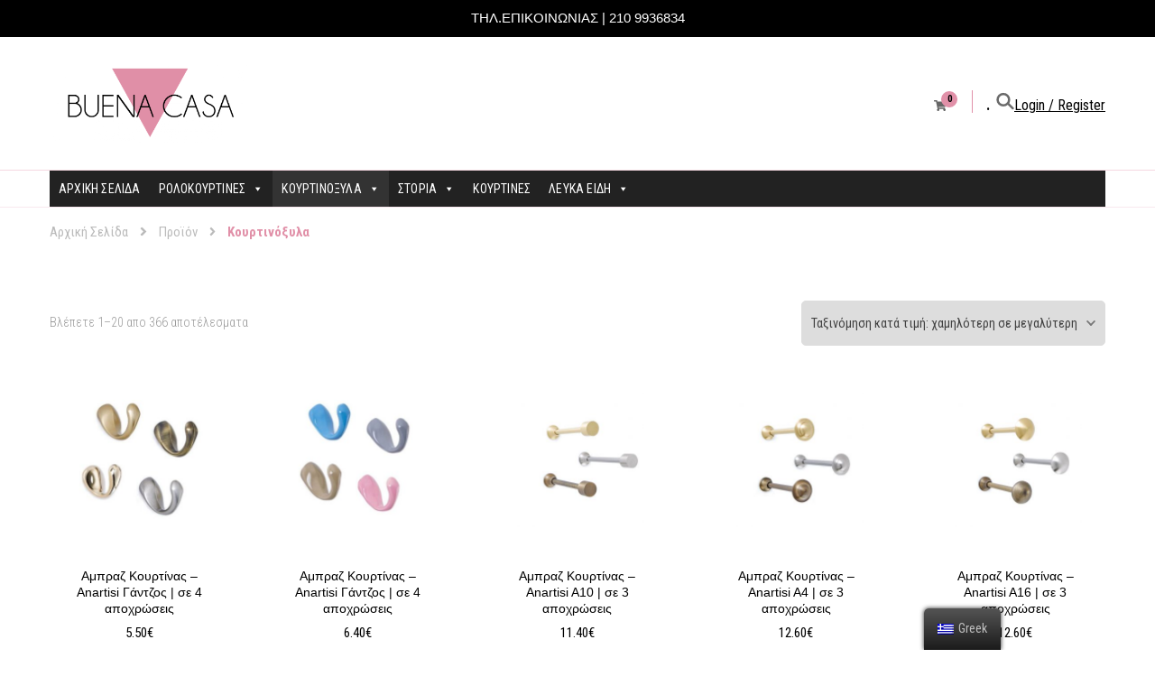

--- FILE ---
content_type: text/html; charset=UTF-8
request_url: https://buenacasa.gr/?product_cat=%CE%BA%CE%BF%CF%85%CF%81%CF%84%CE%B9%CE%BD%CF%8C%CE%BE%CF%85%CE%BB%CE%B1
body_size: 21833
content:
    <!DOCTYPE html>
    <html dir="ltr" lang="el"
	prefix="og: https://ogp.me/ns#" >
    <head itemscope itemtype="https://schema.org/WebSite">
	    <meta charset="UTF-8">
    <meta name="viewport" content="width=device-width, initial-scale=1">
    <link rel="profile" href="http://gmpg.org/xfn/11">
    
		<!-- All in One SEO 4.2.5.1 - aioseo.com -->
		<meta name="robots" content="max-image-preview:large" />
		<link rel="canonical" href="https://buenacasa.gr/?product_cat=%CE%BA%CE%BF%CF%85%CF%81%CF%84%CE%B9%CE%BD%CF%8C%CE%BE%CF%85%CE%BB%CE%B1" />
		<link rel="next" href="https://buenacasa.gr/?product_cat=%CE%BA%CE%BF%CF%85%CF%81%CF%84%CE%B9%CE%BD%CF%8C%CE%BE%CF%85%CE%BB%CE%B1&#038;paged=2" />
		<meta name="generator" content="All in One SEO (AIOSEO) 4.2.5.1 " />
		<script type="application/ld+json" class="aioseo-schema">
			{"@context":"https:\/\/schema.org","@graph":[{"@type":"BreadcrumbList","@id":"https:\/\/buenacasa.gr\/?product_cat=%CE%BA%CE%BF%CF%85%CF%81%CF%84%CE%B9%CE%BD%CF%8C%CE%BE%CF%85%CE%BB%CE%B1#breadcrumblist","itemListElement":[{"@type":"ListItem","@id":"https:\/\/buenacasa.gr\/#listItem","position":1,"item":{"@type":"WebPage","@id":"https:\/\/buenacasa.gr\/","name":"Home","description":"\u039d\u03ad\u03b1 \u03a0\u03c1\u03bf\u03ca\u03cc\u03bd\u03c4\u03b1","url":"https:\/\/buenacasa.gr\/"},"nextItem":"https:\/\/buenacasa.gr\/?product_cat=%ce%ba%ce%bf%cf%85%cf%81%cf%84%ce%b9%ce%bd%cf%8c%ce%be%cf%85%ce%bb%ce%b1#listItem"},{"@type":"ListItem","@id":"https:\/\/buenacasa.gr\/?product_cat=%ce%ba%ce%bf%cf%85%cf%81%cf%84%ce%b9%ce%bd%cf%8c%ce%be%cf%85%ce%bb%ce%b1#listItem","position":2,"item":{"@type":"WebPage","@id":"https:\/\/buenacasa.gr\/?product_cat=%ce%ba%ce%bf%cf%85%cf%81%cf%84%ce%b9%ce%bd%cf%8c%ce%be%cf%85%ce%bb%ce%b1","name":"\u039a\u03bf\u03c5\u03c1\u03c4\u03b9\u03bd\u03cc\u03be\u03c5\u03bb\u03b1","url":"https:\/\/buenacasa.gr\/?product_cat=%ce%ba%ce%bf%cf%85%cf%81%cf%84%ce%b9%ce%bd%cf%8c%ce%be%cf%85%ce%bb%ce%b1"},"previousItem":"https:\/\/buenacasa.gr\/#listItem"}]},{"@type":"Organization","@id":"https:\/\/buenacasa.gr\/#organization","name":"BuenaCasa","url":"https:\/\/buenacasa.gr\/","logo":{"@type":"ImageObject","url":"https:\/\/buenacasa.gr\/wp-content\/uploads\/2021\/11\/Logo-Buena-Casa-01.png","@id":"https:\/\/buenacasa.gr\/#organizationLogo","width":2363,"height":938,"caption":"logo"},"image":{"@id":"https:\/\/buenacasa.gr\/#organizationLogo"}},{"@type":"WebSite","@id":"https:\/\/buenacasa.gr\/#website","url":"https:\/\/buenacasa.gr\/","name":"BuenaCasa","inLanguage":"el","publisher":{"@id":"https:\/\/buenacasa.gr\/#organization"}},{"@type":"CollectionPage","@id":"https:\/\/buenacasa.gr\/?product_cat=%CE%BA%CE%BF%CF%85%CF%81%CF%84%CE%B9%CE%BD%CF%8C%CE%BE%CF%85%CE%BB%CE%B1#collectionpage","url":"https:\/\/buenacasa.gr\/?product_cat=%CE%BA%CE%BF%CF%85%CF%81%CF%84%CE%B9%CE%BD%CF%8C%CE%BE%CF%85%CE%BB%CE%B1","name":"\u039a\u03bf\u03c5\u03c1\u03c4\u03b9\u03bd\u03cc\u03be\u03c5\u03bb\u03b1 - BuenaCasa","inLanguage":"el","isPartOf":{"@id":"https:\/\/buenacasa.gr\/#website"},"breadcrumb":{"@id":"https:\/\/buenacasa.gr\/?product_cat=%CE%BA%CE%BF%CF%85%CF%81%CF%84%CE%B9%CE%BD%CF%8C%CE%BE%CF%85%CE%BB%CE%B1#breadcrumblist"}}]}
		</script>
		<!-- All in One SEO -->


	<!-- This site is optimized with the Yoast SEO plugin v18.5.1 - https://yoast.com/wordpress/plugins/seo/ -->
	<title>Κουρτινόξυλα - BuenaCasa</title>
	<link rel="canonical" href="https://buenacasa.gr/?product_cat=κουρτινόξυλα" />
	<link rel="next" href="https://buenacasa.gr/?product_cat=%CE%BA%CE%BF%CF%85%CF%81%CF%84%CE%B9%CE%BD%CF%8C%CE%BE%CF%85%CE%BB%CE%B1&#038;page=2" />
	<meta property="og:locale" content="el_GR" />
	<meta property="og:type" content="article" />
	<meta property="og:title" content="Κουρτινόξυλα Archives - BuenaCasa" />
	<meta property="og:url" content="https://buenacasa.gr/?product_cat=κουρτινόξυλα" />
	<meta property="og:site_name" content="BuenaCasa" />
	<meta name="twitter:card" content="summary_large_image" />
	<script type="application/ld+json" class="yoast-schema-graph">{"@context":"https://schema.org","@graph":[{"@type":"WebSite","@id":"https://buenacasa.gr/#website","url":"https://buenacasa.gr/","name":"BuenaCasa","description":"","potentialAction":[{"@type":"SearchAction","target":{"@type":"EntryPoint","urlTemplate":"https://buenacasa.gr/?s={search_term_string}"},"query-input":"required name=search_term_string"}],"inLanguage":"el"},{"@type":"CollectionPage","@id":"https://buenacasa.gr/?product_cat=%ce%ba%ce%bf%cf%85%cf%81%cf%84%ce%b9%ce%bd%cf%8c%ce%be%cf%85%ce%bb%ce%b1#webpage","url":"https://buenacasa.gr/?product_cat=%ce%ba%ce%bf%cf%85%cf%81%cf%84%ce%b9%ce%bd%cf%8c%ce%be%cf%85%ce%bb%ce%b1","name":"Κουρτινόξυλα Archives - BuenaCasa","isPartOf":{"@id":"https://buenacasa.gr/#website"},"breadcrumb":{"@id":"https://buenacasa.gr/?product_cat=%ce%ba%ce%bf%cf%85%cf%81%cf%84%ce%b9%ce%bd%cf%8c%ce%be%cf%85%ce%bb%ce%b1#breadcrumb"},"inLanguage":"el","potentialAction":[{"@type":"ReadAction","target":["https://buenacasa.gr/?product_cat=%ce%ba%ce%bf%cf%85%cf%81%cf%84%ce%b9%ce%bd%cf%8c%ce%be%cf%85%ce%bb%ce%b1"]}]},{"@type":"BreadcrumbList","@id":"https://buenacasa.gr/?product_cat=%ce%ba%ce%bf%cf%85%cf%81%cf%84%ce%b9%ce%bd%cf%8c%ce%be%cf%85%ce%bb%ce%b1#breadcrumb","itemListElement":[{"@type":"ListItem","position":1,"name":"Home","item":"https://buenacasa.gr/"},{"@type":"ListItem","position":2,"name":"Προϊόντα","item":"https://buenacasa.gr/?post_type=product"},{"@type":"ListItem","position":3,"name":"Κουρτινόξυλα"}]}]}</script>
	<!-- / Yoast SEO plugin. -->


<link rel='dns-prefetch' href='//fonts.googleapis.com' />
<link rel='dns-prefetch' href='//s.w.org' />
<link rel="alternate" type="application/rss+xml" title="Ροή RSS &raquo; BuenaCasa" href="https://buenacasa.gr/?feed=rss2" />
<link rel="alternate" type="application/rss+xml" title="Ροή Σχολίων &raquo; BuenaCasa" href="https://buenacasa.gr/?feed=comments-rss2" />
<link rel="alternate" type="application/rss+xml" title="Ροή για BuenaCasa &raquo; Κουρτινόξυλα Κατηγορία" href="https://buenacasa.gr/?feed=rss2&#038;product_cat=%ce%ba%ce%bf%cf%85%cf%81%cf%84%ce%b9%ce%bd%cf%8c%ce%be%cf%85%ce%bb%ce%b1" />
		<!-- This site uses the Google Analytics by MonsterInsights plugin v8.8.2 - Using Analytics tracking - https://www.monsterinsights.com/ -->
							<script
				src="//www.googletagmanager.com/gtag/js?id=G-Z8M1QP830V"  data-cfasync="false" data-wpfc-render="false" type="text/javascript" async></script>
			<script data-cfasync="false" data-wpfc-render="false" type="text/javascript">
				var mi_version = '8.8.2';
				var mi_track_user = true;
				var mi_no_track_reason = '';
				
								var disableStrs = [
										'ga-disable-G-Z8M1QP830V',
														];

				/* Function to detect opted out users */
				function __gtagTrackerIsOptedOut() {
					for (var index = 0; index < disableStrs.length; index++) {
						if (document.cookie.indexOf(disableStrs[index] + '=true') > -1) {
							return true;
						}
					}

					return false;
				}

				/* Disable tracking if the opt-out cookie exists. */
				if (__gtagTrackerIsOptedOut()) {
					for (var index = 0; index < disableStrs.length; index++) {
						window[disableStrs[index]] = true;
					}
				}

				/* Opt-out function */
				function __gtagTrackerOptout() {
					for (var index = 0; index < disableStrs.length; index++) {
						document.cookie = disableStrs[index] + '=true; expires=Thu, 31 Dec 2099 23:59:59 UTC; path=/';
						window[disableStrs[index]] = true;
					}
				}

				if ('undefined' === typeof gaOptout) {
					function gaOptout() {
						__gtagTrackerOptout();
					}
				}
								window.dataLayer = window.dataLayer || [];

				window.MonsterInsightsDualTracker = {
					helpers: {},
					trackers: {},
				};
				if (mi_track_user) {
					function __gtagDataLayer() {
						dataLayer.push(arguments);
					}

					function __gtagTracker(type, name, parameters) {
						if (!parameters) {
							parameters = {};
						}

						if (parameters.send_to) {
							__gtagDataLayer.apply(null, arguments);
							return;
						}

						if (type === 'event') {
														parameters.send_to = monsterinsights_frontend.v4_id;
							var hookName = name;
							if (typeof parameters['event_category'] !== 'undefined') {
								hookName = parameters['event_category'] + ':' + name;
							}

							if (typeof MonsterInsightsDualTracker.trackers[hookName] !== 'undefined') {
								MonsterInsightsDualTracker.trackers[hookName](parameters);
							} else {
								__gtagDataLayer('event', name, parameters);
							}
							
													} else {
							__gtagDataLayer.apply(null, arguments);
						}
					}

					__gtagTracker('js', new Date());
					__gtagTracker('set', {
						'developer_id.dZGIzZG': true,
											});
										__gtagTracker('config', 'G-Z8M1QP830V', {"forceSSL":"true","link_attribution":"true"} );
															window.gtag = __gtagTracker;										(function () {
						/* https://developers.google.com/analytics/devguides/collection/analyticsjs/ */
						/* ga and __gaTracker compatibility shim. */
						var noopfn = function () {
							return null;
						};
						var newtracker = function () {
							return new Tracker();
						};
						var Tracker = function () {
							return null;
						};
						var p = Tracker.prototype;
						p.get = noopfn;
						p.set = noopfn;
						p.send = function () {
							var args = Array.prototype.slice.call(arguments);
							args.unshift('send');
							__gaTracker.apply(null, args);
						};
						var __gaTracker = function () {
							var len = arguments.length;
							if (len === 0) {
								return;
							}
							var f = arguments[len - 1];
							if (typeof f !== 'object' || f === null || typeof f.hitCallback !== 'function') {
								if ('send' === arguments[0]) {
									var hitConverted, hitObject = false, action;
									if ('event' === arguments[1]) {
										if ('undefined' !== typeof arguments[3]) {
											hitObject = {
												'eventAction': arguments[3],
												'eventCategory': arguments[2],
												'eventLabel': arguments[4],
												'value': arguments[5] ? arguments[5] : 1,
											}
										}
									}
									if ('pageview' === arguments[1]) {
										if ('undefined' !== typeof arguments[2]) {
											hitObject = {
												'eventAction': 'page_view',
												'page_path': arguments[2],
											}
										}
									}
									if (typeof arguments[2] === 'object') {
										hitObject = arguments[2];
									}
									if (typeof arguments[5] === 'object') {
										Object.assign(hitObject, arguments[5]);
									}
									if ('undefined' !== typeof arguments[1].hitType) {
										hitObject = arguments[1];
										if ('pageview' === hitObject.hitType) {
											hitObject.eventAction = 'page_view';
										}
									}
									if (hitObject) {
										action = 'timing' === arguments[1].hitType ? 'timing_complete' : hitObject.eventAction;
										hitConverted = mapArgs(hitObject);
										__gtagTracker('event', action, hitConverted);
									}
								}
								return;
							}

							function mapArgs(args) {
								var arg, hit = {};
								var gaMap = {
									'eventCategory': 'event_category',
									'eventAction': 'event_action',
									'eventLabel': 'event_label',
									'eventValue': 'event_value',
									'nonInteraction': 'non_interaction',
									'timingCategory': 'event_category',
									'timingVar': 'name',
									'timingValue': 'value',
									'timingLabel': 'event_label',
									'page': 'page_path',
									'location': 'page_location',
									'title': 'page_title',
								};
								for (arg in args) {
																		if (!(!args.hasOwnProperty(arg) || !gaMap.hasOwnProperty(arg))) {
										hit[gaMap[arg]] = args[arg];
									} else {
										hit[arg] = args[arg];
									}
								}
								return hit;
							}

							try {
								f.hitCallback();
							} catch (ex) {
							}
						};
						__gaTracker.create = newtracker;
						__gaTracker.getByName = newtracker;
						__gaTracker.getAll = function () {
							return [];
						};
						__gaTracker.remove = noopfn;
						__gaTracker.loaded = true;
						window['__gaTracker'] = __gaTracker;
					})();
									} else {
										console.log("");
					(function () {
						function __gtagTracker() {
							return null;
						}

						window['__gtagTracker'] = __gtagTracker;
						window['gtag'] = __gtagTracker;
					})();
									}
			</script>
				<!-- / Google Analytics by MonsterInsights -->
				<script type="text/javascript">
			window._wpemojiSettings = {"baseUrl":"https:\/\/s.w.org\/images\/core\/emoji\/13.1.0\/72x72\/","ext":".png","svgUrl":"https:\/\/s.w.org\/images\/core\/emoji\/13.1.0\/svg\/","svgExt":".svg","source":{"concatemoji":"https:\/\/buenacasa.gr\/wp-includes\/js\/wp-emoji-release.min.js?ver=5.8.2"}};
			!function(e,a,t){var n,r,o,i=a.createElement("canvas"),p=i.getContext&&i.getContext("2d");function s(e,t){var a=String.fromCharCode;p.clearRect(0,0,i.width,i.height),p.fillText(a.apply(this,e),0,0);e=i.toDataURL();return p.clearRect(0,0,i.width,i.height),p.fillText(a.apply(this,t),0,0),e===i.toDataURL()}function c(e){var t=a.createElement("script");t.src=e,t.defer=t.type="text/javascript",a.getElementsByTagName("head")[0].appendChild(t)}for(o=Array("flag","emoji"),t.supports={everything:!0,everythingExceptFlag:!0},r=0;r<o.length;r++)t.supports[o[r]]=function(e){if(!p||!p.fillText)return!1;switch(p.textBaseline="top",p.font="600 32px Arial",e){case"flag":return s([127987,65039,8205,9895,65039],[127987,65039,8203,9895,65039])?!1:!s([55356,56826,55356,56819],[55356,56826,8203,55356,56819])&&!s([55356,57332,56128,56423,56128,56418,56128,56421,56128,56430,56128,56423,56128,56447],[55356,57332,8203,56128,56423,8203,56128,56418,8203,56128,56421,8203,56128,56430,8203,56128,56423,8203,56128,56447]);case"emoji":return!s([10084,65039,8205,55357,56613],[10084,65039,8203,55357,56613])}return!1}(o[r]),t.supports.everything=t.supports.everything&&t.supports[o[r]],"flag"!==o[r]&&(t.supports.everythingExceptFlag=t.supports.everythingExceptFlag&&t.supports[o[r]]);t.supports.everythingExceptFlag=t.supports.everythingExceptFlag&&!t.supports.flag,t.DOMReady=!1,t.readyCallback=function(){t.DOMReady=!0},t.supports.everything||(n=function(){t.readyCallback()},a.addEventListener?(a.addEventListener("DOMContentLoaded",n,!1),e.addEventListener("load",n,!1)):(e.attachEvent("onload",n),a.attachEvent("onreadystatechange",function(){"complete"===a.readyState&&t.readyCallback()})),(n=t.source||{}).concatemoji?c(n.concatemoji):n.wpemoji&&n.twemoji&&(c(n.twemoji),c(n.wpemoji)))}(window,document,window._wpemojiSettings);
		</script>
		<style type="text/css">
img.wp-smiley,
img.emoji {
	display: inline !important;
	border: none !important;
	box-shadow: none !important;
	height: 1em !important;
	width: 1em !important;
	margin: 0 .07em !important;
	vertical-align: -0.1em !important;
	background: none !important;
	padding: 0 !important;
}
</style>
	<link rel='stylesheet' id='font-awesome-css'  href='https://buenacasa.gr/wp-content/plugins/brands-for-woocommerce/berocket/assets/css/font-awesome.min.css?ver=5.8.2' type='text/css' media='all' />
<link rel='stylesheet' id='berocket_product_brand_style-css'  href='https://buenacasa.gr/wp-content/plugins/brands-for-woocommerce/css/frontend.css?ver=3.7.0.2' type='text/css' media='all' />
<link rel='stylesheet' id='elementor-frontend-css'  href='https://buenacasa.gr/wp-content/plugins/elementor/assets/css/frontend.min.css?ver=3.6.2' type='text/css' media='all' />
<link rel='stylesheet' id='elementor-post-217-css'  href='https://buenacasa.gr/wp-content/uploads/elementor/css/post-217.css?ver=1662216935' type='text/css' media='all' />
<link rel='stylesheet' id='wp-block-library-css'  href='https://buenacasa.gr/wp-includes/css/dist/block-library/style.min.css?ver=5.8.2' type='text/css' media='all' />
<link rel='stylesheet' id='wc-blocks-vendors-style-css'  href='https://buenacasa.gr/wp-content/plugins/woocommerce/packages/woocommerce-blocks/build/wc-blocks-vendors-style.css?ver=7.4.3' type='text/css' media='all' />
<link rel='stylesheet' id='wc-blocks-style-css'  href='https://buenacasa.gr/wp-content/plugins/woocommerce/packages/woocommerce-blocks/build/wc-blocks-style.css?ver=7.4.3' type='text/css' media='all' />
<link rel='stylesheet' id='contact-form-7-css'  href='https://buenacasa.gr/wp-content/plugins/contact-form-7/includes/css/styles.css?ver=5.5.6' type='text/css' media='all' />
<link rel='stylesheet' id='topbar-css'  href='https://buenacasa.gr/wp-content/plugins/top-bar/inc/../css/topbar_style.css?ver=5.8.2' type='text/css' media='all' />
<link rel='stylesheet' id='woocommerce-layout-css'  href='https://buenacasa.gr/wp-content/plugins/woocommerce/assets/css/woocommerce-layout.css?ver=6.5.1' type='text/css' media='all' />
<link rel='stylesheet' id='woocommerce-smallscreen-css'  href='https://buenacasa.gr/wp-content/plugins/woocommerce/assets/css/woocommerce-smallscreen.css?ver=6.5.1' type='text/css' media='only screen and (max-width: 768px)' />
<link rel='stylesheet' id='woocommerce-general-css'  href='https://buenacasa.gr/wp-content/plugins/woocommerce/assets/css/woocommerce.css?ver=6.5.1' type='text/css' media='all' />
<style id='woocommerce-inline-inline-css' type='text/css'>
.woocommerce form .form-row .required { visibility: visible; }
</style>
<link rel='stylesheet' id='fpf_front-css'  href='https://buenacasa.gr/wp-content/plugins/flexible-product-fields/assets/css/front.min.css?ver=2.1.4.69' type='text/css' media='all' />
<link rel='stylesheet' id='trp-floater-language-switcher-style-css'  href='https://buenacasa.gr/wp-content/plugins/translatepress-multilingual/assets/css/trp-floater-language-switcher.css?ver=2.2.4' type='text/css' media='all' />
<link rel='stylesheet' id='trp-language-switcher-style-css'  href='https://buenacasa.gr/wp-content/plugins/translatepress-multilingual/assets/css/trp-language-switcher.css?ver=2.2.4' type='text/css' media='all' />
<link rel='stylesheet' id='megamenu-css'  href='https://buenacasa.gr/wp-content/uploads/maxmegamenu/style.css?ver=063152' type='text/css' media='all' />
<link rel='stylesheet' id='dashicons-css'  href='https://buenacasa.gr/wp-includes/css/dashicons.min.css?ver=5.8.2' type='text/css' media='all' />
<link rel='stylesheet' id='vandana-lite-woocommerce-css'  href='https://buenacasa.gr/wp-content/themes/vandana-lite/css/woocommerce.min.css?ver=1.0.2' type='text/css' media='all' />
<link rel='stylesheet' id='owl-carousel-css'  href='https://buenacasa.gr/wp-content/themes/vandana-lite/css/owl.carousel.min.css?ver=2.3.4' type='text/css' media='all' />
<link rel='stylesheet' id='vandana-lite-google-fonts-css'  href='https://fonts.googleapis.com/css?family=Roboto+Condensed%3A300%2C300italic%2Cregular%2Citalic%2C700%2C700italic%7CHalant%3A700' type='text/css' media='all' />
<link rel='stylesheet' id='vandana-health-coach-parent-style-css'  href='https://buenacasa.gr/wp-content/themes/vandana-lite/style.css?ver=5.8.2' type='text/css' media='all' />
<link rel='stylesheet' id='animate-css'  href='https://buenacasa.gr/wp-content/themes/vandana-lite/css/animate.min.css?ver=3.5.2' type='text/css' media='all' />
<link rel='stylesheet' id='vandana-lite-css'  href='https://buenacasa.gr/wp-content/themes/vandana-health-coach/style.css?ver=1.0.2' type='text/css' media='all' />
<link rel='stylesheet' id='vandana-lite-elementor-css'  href='https://buenacasa.gr/wp-content/themes/vandana-lite/css/elementor.min.css?ver=1.0.2' type='text/css' media='all' />
<link rel='stylesheet' id='vandana-lite-gutenberg-css'  href='https://buenacasa.gr/wp-content/themes/vandana-lite/css/gutenberg.min.css?ver=1.0.2' type='text/css' media='all' />
<link rel='stylesheet' id='elementor-icons-ekiticons-css'  href='https://buenacasa.gr/wp-content/plugins/elementskit-lite/modules/elementskit-icon-pack/assets/css/ekiticons.css?ver=2.5.5' type='text/css' media='all' />
<link rel='stylesheet' id='ekit-widget-styles-css'  href='https://buenacasa.gr/wp-content/plugins/elementskit-lite/widgets/init/assets/css/widget-styles.css?ver=2.5.5' type='text/css' media='all' />
<link rel='stylesheet' id='ekit-responsive-css'  href='https://buenacasa.gr/wp-content/plugins/elementskit-lite/widgets/init/assets/css/responsive.css?ver=2.5.5' type='text/css' media='all' />
<link rel='stylesheet' id='wapf-frontend-css'  href='https://buenacasa.gr/wp-content/plugins/advanced-product-fields-for-woocommerce-extended/assets/css/frontend.min.css?ver=2.2.2' type='text/css' media='all' />
<link rel='stylesheet' id='google-fonts-1-css'  href='https://fonts.googleapis.com/css?family=Roboto%3A100%2C100italic%2C200%2C200italic%2C300%2C300italic%2C400%2C400italic%2C500%2C500italic%2C600%2C600italic%2C700%2C700italic%2C800%2C800italic%2C900%2C900italic&#038;display=auto&#038;subset=greek&#038;ver=5.8.2' type='text/css' media='all' />
<link rel='stylesheet' id='elementor-icons-shared-0-css'  href='https://buenacasa.gr/wp-content/plugins/elementor/assets/lib/font-awesome/css/fontawesome.min.css?ver=5.15.3' type='text/css' media='all' />
<link rel='stylesheet' id='elementor-icons-fa-solid-css'  href='https://buenacasa.gr/wp-content/plugins/elementor/assets/lib/font-awesome/css/solid.min.css?ver=5.15.3' type='text/css' media='all' />
<link rel='stylesheet' id='elementor-icons-fa-regular-css'  href='https://buenacasa.gr/wp-content/plugins/elementor/assets/lib/font-awesome/css/regular.min.css?ver=5.15.3' type='text/css' media='all' />
<link rel='stylesheet' id='elementor-icons-fa-brands-css'  href='https://buenacasa.gr/wp-content/plugins/elementor/assets/lib/font-awesome/css/brands.min.css?ver=5.15.3' type='text/css' media='all' />
<!--n2css--><script type='text/javascript' src='https://buenacasa.gr/wp-includes/js/jquery/jquery.min.js?ver=3.6.0' id='jquery-core-js'></script>
<script type='text/javascript' src='https://buenacasa.gr/wp-includes/js/jquery/jquery-migrate.min.js?ver=3.3.2' id='jquery-migrate-js'></script>
<script type='text/javascript' src='https://buenacasa.gr/wp-content/plugins/google-analytics-for-wordpress/assets/js/frontend-gtag.min.js?ver=8.8.2' id='monsterinsights-frontend-script-js'></script>
<script data-cfasync="false" data-wpfc-render="false" type="text/javascript" id='monsterinsights-frontend-script-js-extra'>/* <![CDATA[ */
var monsterinsights_frontend = {"js_events_tracking":"true","download_extensions":"doc,pdf,ppt,zip,xls,docx,pptx,xlsx","inbound_paths":"[{\"path\":\"\\\/go\\\/\",\"label\":\"affiliate\"},{\"path\":\"\\\/recommend\\\/\",\"label\":\"affiliate\"}]","home_url":"https:\/\/buenacasa.gr","hash_tracking":"false","ua":"","v4_id":"G-Z8M1QP830V"};/* ]]> */
</script>
<script type='text/javascript' id='topbar_frontjs-js-extra'>
/* <![CDATA[ */
var tpbr_settings = {"fixed":"notfixed","user_who":"notloggedin","guests_or_users":"all","message":"\u03a4\u0397\u039b.\u0395\u03a0\u0399\u039a\u039f\u0399\u039d\u03a9\u039d\u0399\u0391\u03a3 | 210 9936834","status":"active","yn_button":"nobutton","color":"#000000","button_text":"","button_url":"","button_behavior":"samewindow","is_admin_bar":"no","detect_sticky":"0"};
/* ]]> */
</script>
<script type='text/javascript' src='https://buenacasa.gr/wp-content/plugins/top-bar/inc/../js/tpbr_front.min.js?ver=5.8.2' id='topbar_frontjs-js'></script>
<script type='text/javascript' src='https://buenacasa.gr/wp-content/plugins/translatepress-multilingual/assets/js/trp-frontend-compatibility.js?ver=2.2.4' id='trp-frontend-compatibility-js'></script>
<link rel="https://api.w.org/" href="https://buenacasa.gr/index.php?rest_route=/" /><link rel="alternate" type="application/json" href="https://buenacasa.gr/index.php?rest_route=/wp/v2/product_cat/40" /><link rel="EditURI" type="application/rsd+xml" title="RSD" href="https://buenacasa.gr/xmlrpc.php?rsd" />
<link rel="wlwmanifest" type="application/wlwmanifest+xml" href="https://buenacasa.gr/wp-includes/wlwmanifest.xml" /> 
<meta name="generator" content="WordPress 5.8.2" />
<meta name="generator" content="WooCommerce 6.5.1" />
		<!-- Custom Logo: hide header text -->
		<style id="custom-logo-css" type="text/css">
			.site-title, .site-description {
				position: absolute;
				clip: rect(1px, 1px, 1px, 1px);
			}
		</style>
		<style></style><style>.woocommerce div.product .in_stock_color { color: #77a464 }ul.products .in_stock_color { color: #77a464 }.woocommerce-table__product-name .in_stock_color { color: #77a464 }.woocommerce div.product .only_s_left_in_stock_color { color: #77a464 }ul.products .only_s_left_in_stock_color { color: #77a464 }.woocommerce-table__product-name .only_s_left_in_stock_color { color: #77a464 }.woocommerce div.product .s_in_stock_color { color: #77a464 }ul.products .s_in_stock_color { color: #77a464 }.woocommerce-table__product-name .s_in_stock_color { color: #77a464 }.woocommerce div.product .available_on_backorder_color { color: #77a464 }ul.products .available_on_backorder_color { color: #77a464 }.woocommerce-table__product-name .available_on_backorder_color { color: #77a464 }.woocommerce div.product .can_be_backordered_color { color: #77a464 }ul.products .can_be_backordered_color { color: #77a464 }.woocommerce-table__product-name .can_be_backordered_color { color: #77a464 }.woocommerce div.product .out_of_stock_color { color: #ff0000 }ul.products .out_of_stock_color { color: #ff0000 }.woocommerce-table__product-name .out_of_stock_color { color: #ff0000 }</style><!-- woo-custom-stock-status-color-css --><link rel="alternate" hreflang="el" href="https://buenacasa.gr/?product_cat=%CE%BA%CE%BF%CF%85%CF%81%CF%84%CE%B9%CE%BD%CF%8C%CE%BE%CF%85%CE%BB%CE%B1"/>
<link rel="alternate" hreflang="en-US" href="https://buenacasa.gr/?product_cat=%CE%BA%CE%BF%CF%85%CF%81%CF%84%CE%B9%CE%BD%CF%8C%CE%BE%CF%85%CE%BB%CE%B1&#038;lang=en"/>
<link rel="alternate" hreflang="en" href="https://buenacasa.gr/?product_cat=%CE%BA%CE%BF%CF%85%CF%81%CF%84%CE%B9%CE%BD%CF%8C%CE%BE%CF%85%CE%BB%CE%B1&#038;lang=en"/>
	<noscript><style>.woocommerce-product-gallery{ opacity: 1 !important; }</style></noscript>
	<style type="text/css">.recentcomments a{display:inline !important;padding:0 !important;margin:0 !important;}</style><link rel="icon" href="https://buenacasa.gr/wp-content/uploads/2021/01/triangle-64.png" sizes="32x32" />
<link rel="icon" href="https://buenacasa.gr/wp-content/uploads/2021/01/triangle-64.png" sizes="192x192" />
<link rel="apple-touch-icon" href="https://buenacasa.gr/wp-content/uploads/2021/01/triangle-64.png" />
<meta name="msapplication-TileImage" content="https://buenacasa.gr/wp-content/uploads/2021/01/triangle-64.png" />
<style type='text/css' media='all'>
    section.cta-section.style-one .widget .blossomtheme-cta-container {
    background-image: url('https://buenacasa.gr/wp-content/themes/vandana-lite/images/flower-bg.png');
    }
    section.blog-section.style-two::after {
    background-image: url('https://buenacasa.gr/wp-content/themes/vandana-lite/images/blog-section-flower-bg.png');
    }

    /*Typography*/

    :root {
    --primary-font: Roboto Condensed;
    --secondary-font: Roboto Condensed;
    }

    body,
    button,
    input,
    select,
    optgroup,
    textarea{
    font-family : Roboto Condensed;
    font-size : 16px;
    }

    .site-branding .site-title{
    font-size : 50px;
    font-family : Halant;
    font-weight : 700;
    font-style : normal;
    }

    .site-branding .site-title a{
    color: #111111;
    }

    .custom-logo-link img{
    width: 220px;
    max-width: 100%;
    }

</style><style type="text/css">/** Mega Menu CSS: fs **/</style>
</head>

<body id="vandana-site" class="archive tax-product_cat term-40 wp-custom-logo wp-embed-responsive theme-vandana-lite woocommerce woocommerce-page woocommerce-no-js translatepress-el mega-menu-primary hfeed blp-has-blocks full-width classic-layout elementor-default elementor-kit-19">

    <div id="page" class="site">
        <a class="skip-link" href="https://buenacasa.gr/">Skip to Content</a>
    
        <header id="masthead" class="site-header style-one" itemscope itemtype="https://schema.org/WPHeader">
            <div class="header-t">
                <div class="container">
                                <nav class="secondary-menu">
                <button class="toggle-btn">.
                    <span class="toggle-bar"></span>
                    <span class="toggle-bar"></span>
                    <span class="toggle-bar"></span>
                </button>
                            </nav>
                        </div>
            </div>
            <div class="header-mid">
                <div class="container">
                    <div class="header-left">

                                    <div class="site-branding" itemscope itemtype="https://schema.org/Organization">
                <div class="site-logo">
                    <a href="https://buenacasa.gr/" class="custom-logo-link" rel="home"><img width="2363" height="938" src="https://buenacasa.gr/wp-content/uploads/2021/11/Logo-Buena-Casa-01.png" class="custom-logo" alt="logo" srcset="https://buenacasa.gr/wp-content/uploads/2021/11/Logo-Buena-Casa-01.png 2363w, https://buenacasa.gr/wp-content/uploads/2021/11/Logo-Buena-Casa-01-300x119.png 300w, https://buenacasa.gr/wp-content/uploads/2021/11/Logo-Buena-Casa-01-1024x406.png 1024w, https://buenacasa.gr/wp-content/uploads/2021/11/Logo-Buena-Casa-01-768x305.png 768w, https://buenacasa.gr/wp-content/uploads/2021/11/Logo-Buena-Casa-01-1536x610.png 1536w, https://buenacasa.gr/wp-content/uploads/2021/11/Logo-Buena-Casa-01-2048x813.png 2048w, https://buenacasa.gr/wp-content/uploads/2021/11/Logo-Buena-Casa-01-16x6.png 16w, https://buenacasa.gr/wp-content/uploads/2021/11/Logo-Buena-Casa-01-600x238.png 600w" sizes="(max-width: 2363px) 100vw, 2363px" /></a>                </div>

                <div class="site-title-wrap">                        <p class="site-title" itemprop="name"><a href="https://buenacasa.gr/" rel="home" itemprop="url">BuenaCasa</a></p>
                    </div>            </div>
                            </div>
                    <div class="header-right">
                        <div class="header-cart">    <a href="https://buenacasa.gr/?page_id=34" class="cart" title="View your shopping cart">
        <em class="fas fa-shopping-cart"></em>
        <span style="color: black;" class="number">0</span>
    </a>
    </div>    <div class="header-search">
                    <label style="display:none;" for="showing-search-modal">Search</label>
            <button class="search-toggle" data-toggle-target=".search-modal" data-toggle-body-class="showing-search-modal" data-set-focus=".search-modal .search-field" aria-expanded="false" value="search">.
                <svg xmlns="http://www.w3.org/2000/svg" width="22.691" height="21.932" viewBox="0 0 22.691 21.932">
                    <g id="Group_258" data-name="Group 258" transform="matrix(0.966, -0.259, 0.259, 0.966, -1515.787, 248.902)">
                        <g id="Ellipse_9" data-name="Ellipse 9" transform="translate(1525.802 162.18) rotate(-30)" fill="none" stroke="#6a6a6a" stroke-width="2.5">
                            <circle cx="7.531" cy="7.531" r="7.531" stroke="none" />
                            <circle cx="7.531" cy="7.531" r="6.281" fill="none" />
                        </g>
                        <path id="Path_4339" data-name="Path 4339" d="M0,0V7" transform="translate(1540.052 170.724) rotate(-30)" fill="none" stroke="#6a6a6a" stroke-linecap="round" stroke-width="2.5" />
                    </g>
                </svg>
            </button>
            <div class="header-search-wrap search-modal cover-modal" data-modal-target-string=".search-modal">
                <div class="header-search-inner-wrap">
                                <form role="search" method="get" class="search-form" action="https://buenacasa.gr/"><label><span class="screen-reader-text">Search for:</span><input type="search" class="search-field" placeholder="Type &amp; Hit Enter" value="" name="s" /></label><input type="submit" id="submit-field" class="search-submit" value="Search" /></form>                                    <label style="display:none;" for="showing-search-modal">Close</label>
                    <button class="close" data-toggle-target=".search-modal" data-toggle-body-class="showing-search-modal" data-set-focus=".search-modal .search-field" aria-expanded="false">.</button>
                </div>
            </div>
            </div><!-- .header-search -->
    
                                                    <div class="header-search">
                                <a href="../../../?page_id=36" style="color: rgb(0, 0, 0); background-color: rgb(255, 255, 255);">Login / Register</a>
                            </div>
                                            </div>
                </div>
            </div>
            <div class=" header-bottom">
                <div class="container">
                                <nav id="site-navigation" class="main-navigation" role="navigation" itemscope itemtype="https://schema.org/SiteNavigationElement">
                <button class="toggle-btn">.
                    <span class="toggle-bar"></span>
                    <span class="toggle-bar"></span>
                    <span class="toggle-bar"></span>
                </button>
                <div id="mega-menu-wrap-primary" class="mega-menu-wrap"><div class="mega-menu-toggle"><div class="mega-toggle-blocks-left"></div><div class="mega-toggle-blocks-center"></div><div class="mega-toggle-blocks-right"><div class='mega-toggle-block mega-menu-toggle-animated-block mega-toggle-block-0' id='mega-toggle-block-0'><button aria-label="Toggle Menu" class="mega-toggle-animated mega-toggle-animated-slider" type="button" aria-expanded="false">
                  <span class="mega-toggle-animated-box">
                    <span class="mega-toggle-animated-inner"></span>
                  </span>
                </button></div></div></div><ul id="mega-menu-primary" class="mega-menu max-mega-menu mega-menu-horizontal mega-no-js" data-event="hover_intent" data-effect="fade_up" data-effect-speed="200" data-effect-mobile="disabled" data-effect-speed-mobile="0" data-mobile-force-width="false" data-second-click="go" data-document-click="collapse" data-vertical-behaviour="standard" data-breakpoint="768" data-unbind="true" data-mobile-state="collapse_all" data-hover-intent-timeout="300" data-hover-intent-interval="100"><li class='mega-menu-item mega-menu-item-type-post_type mega-menu-item-object-page mega-menu-item-home mega-align-bottom-left mega-menu-flyout mega-menu-item-2823' id='mega-menu-item-2823'><a class="mega-menu-link" href="https://buenacasa.gr/" tabindex="0">ΑΡΧΙΚΗ ΣΕΛΙΔΑ</a></li><li class='mega-menu-item mega-menu-item-type-taxonomy mega-menu-item-object-product_cat mega-menu-item-has-children mega-align-bottom-left mega-menu-flyout mega-menu-item-2832' id='mega-menu-item-2832'><a class="mega-menu-link" href="https://buenacasa.gr/?product_cat=shading-roller-blinds" aria-haspopup="true" aria-expanded="false" tabindex="0">ΡΟΛΟΚΟΥΡΤΙΝΕΣ<span class="mega-indicator"></span></a>
<ul class="mega-sub-menu">
<li class='mega-menu-item mega-menu-item-type-taxonomy mega-menu-item-object-product_cat mega-menu-item-3769' id='mega-menu-item-3769'><a class="mega-menu-link" href="https://buenacasa.gr/?product_cat=one-color-rollers">ΜΟΝΟΧΡΩΜΕΣ</a></li><li class='mega-menu-item mega-menu-item-type-taxonomy mega-menu-item-object-product_cat mega-menu-item-3767' id='mega-menu-item-3767'><a class="mega-menu-link" href="https://buenacasa.gr/?product_cat=zerba-rollers">ZEBRA ΜΕΡΑ-ΝΥΧΤΑ ΔΙΠΛΕΣ</a></li><li class='mega-menu-item mega-menu-item-type-taxonomy mega-menu-item-object-product_cat mega-menu-item-3761' id='mega-menu-item-3761'><a class="mega-menu-link" href="https://buenacasa.gr/?product_cat=blackout-rollers">BLACKOUT</a></li><li class='mega-menu-item mega-menu-item-type-taxonomy mega-menu-item-object-product_cat mega-menu-item-3764' id='mega-menu-item-3764'><a class="mega-menu-link" href="https://buenacasa.gr/?product_cat=screen-rollers">ΔΙΑΤΡΗΤΕΣ</a></li><li class='mega-menu-item mega-menu-item-type-taxonomy mega-menu-item-object-product_cat mega-menu-item-3768' id='mega-menu-item-3768'><a class="mega-menu-link" href="https://buenacasa.gr/?product_cat=metallized-rollers">ΜΕΤΑΛΛΙΖΕ</a></li><li class='mega-menu-item mega-menu-item-type-taxonomy mega-menu-item-object-product_cat mega-menu-item-3766' id='mega-menu-item-3766'><a class="mega-menu-link" href="https://buenacasa.gr/?product_cat=patterned-rollers">ΜΕ ΣΧΕΔΙΑ-ΠΑΙΔΙΚΕΣ-ΚΟΥΖΙΝΑΣ</a></li><li class='mega-menu-item mega-menu-item-type-taxonomy mega-menu-item-object-product_cat mega-menu-item-3765' id='mega-menu-item-3765'><a class="mega-menu-link" href="https://buenacasa.gr/?product_cat=linen-rollers">ΛΙΝΟ</a></li><li class='mega-menu-item mega-menu-item-type-taxonomy mega-menu-item-object-product_cat mega-menu-item-3760' id='mega-menu-item-3760'><a class="mega-menu-link" href="https://buenacasa.gr/?product_cat=3d-rollers">3D</a></li><li class='mega-menu-item mega-menu-item-type-taxonomy mega-menu-item-object-product_cat mega-menu-item-3763' id='mega-menu-item-3763'><a class="mega-menu-link" href="https://buenacasa.gr/?product_cat=non-flammable-rollers">ΑΦΛΕΚΤΕΣ</a></li><li class='mega-menu-item mega-menu-item-type-taxonomy mega-menu-item-object-product_cat mega-menu-item-3762' id='mega-menu-item-3762'><a class="mega-menu-link" href="https://buenacasa.gr/?product_cat=self-cleaning-rollers">ΑΥΤΟΚΑΘΑΡΙΖΟΜΕΝΕΣ</a></li><li class='mega-menu-item mega-menu-item-type-taxonomy mega-menu-item-object-product_cat mega-menu-item-3770' id='mega-menu-item-3770'><a class="mega-menu-link" href="https://buenacasa.gr/?product_cat=wooden-effect-rollers">ΞΥΛΙΝΟ ΕΦΕ</a></li><li class='mega-menu-item mega-menu-item-type-taxonomy mega-menu-item-object-product_cat mega-menu-item-has-children mega-menu-item-12164' id='mega-menu-item-12164'><a class="mega-menu-link" href="https://buenacasa.gr/?product_cat=prints" aria-haspopup="true" aria-expanded="false">Prints<span class="mega-indicator"></span></a>
	<ul class="mega-sub-menu">
<li class='mega-menu-item mega-menu-item-type-taxonomy mega-menu-item-object-product_cat mega-menu-item-12165' id='mega-menu-item-12165'><a class="mega-menu-link" href="https://buenacasa.gr/?product_cat=art">Art</a></li><li class='mega-menu-item mega-menu-item-type-taxonomy mega-menu-item-object-product_cat mega-menu-item-12166' id='mega-menu-item-12166'><a class="mega-menu-link" href="https://buenacasa.gr/?product_cat=bebe">Bebe</a></li><li class='mega-menu-item mega-menu-item-type-taxonomy mega-menu-item-object-product_cat mega-menu-item-12167' id='mega-menu-item-12167'><a class="mega-menu-link" href="https://buenacasa.gr/?product_cat=city_life">City Life</a></li><li class='mega-menu-item mega-menu-item-type-taxonomy mega-menu-item-object-product_cat mega-menu-item-12168' id='mega-menu-item-12168'><a class="mega-menu-link" href="https://buenacasa.gr/?product_cat=cool">Cool</a></li><li class='mega-menu-item mega-menu-item-type-taxonomy mega-menu-item-object-product_cat mega-menu-item-12169' id='mega-menu-item-12169'><a class="mega-menu-link" href="https://buenacasa.gr/?product_cat=faces">Faces</a></li><li class='mega-menu-item mega-menu-item-type-taxonomy mega-menu-item-object-product_cat mega-menu-item-12170' id='mega-menu-item-12170'><a class="mega-menu-link" href="https://buenacasa.gr/?product_cat=flowers">Flowers</a></li><li class='mega-menu-item mega-menu-item-type-taxonomy mega-menu-item-object-product_cat mega-menu-item-12171' id='mega-menu-item-12171'><a class="mega-menu-link" href="https://buenacasa.gr/?product_cat=kids">Kids</a></li><li class='mega-menu-item mega-menu-item-type-taxonomy mega-menu-item-object-product_cat mega-menu-item-12172' id='mega-menu-item-12172'><a class="mega-menu-link" href="https://buenacasa.gr/?product_cat=kitchen-prints">Kitchen</a></li><li class='mega-menu-item mega-menu-item-type-taxonomy mega-menu-item-object-product_cat mega-menu-item-12173' id='mega-menu-item-12173'><a class="mega-menu-link" href="https://buenacasa.gr/?product_cat=motos">Motos</a></li><li class='mega-menu-item mega-menu-item-type-taxonomy mega-menu-item-object-product_cat mega-menu-item-12174' id='mega-menu-item-12174'><a class="mega-menu-link" href="https://buenacasa.gr/?product_cat=nature">Nature</a></li><li class='mega-menu-item mega-menu-item-type-taxonomy mega-menu-item-object-product_cat mega-menu-item-12175' id='mega-menu-item-12175'><a class="mega-menu-link" href="https://buenacasa.gr/?product_cat=teens">Teens</a></li><li class='mega-menu-item mega-menu-item-type-taxonomy mega-menu-item-object-product_cat mega-menu-item-12176' id='mega-menu-item-12176'><a class="mega-menu-link" href="https://buenacasa.gr/?product_cat=vintage">Vintage</a></li>	</ul>
</li></ul>
</li><li class='mega-menu-item mega-menu-item-type-taxonomy mega-menu-item-object-product_cat mega-current-menu-item mega-menu-item-has-children mega-align-bottom-left mega-menu-flyout mega-menu-item-11658' id='mega-menu-item-11658'><a class="mega-menu-link" href="https://buenacasa.gr/?product_cat=%ce%ba%ce%bf%cf%85%cf%81%cf%84%ce%b9%ce%bd%cf%8c%ce%be%cf%85%ce%bb%ce%b1" aria-haspopup="true" aria-expanded="false" tabindex="0">ΚΟΥΡΤΙΝΟΞΥΛΑ<span class="mega-indicator"></span></a>
<ul class="mega-sub-menu">
<li class='mega-menu-item mega-menu-item-type-taxonomy mega-menu-item-object-product_cat mega-menu-item-2831' id='mega-menu-item-2831'><a class="mega-menu-link" href="https://buenacasa.gr/?product_cat=wooden-curtain-rods">ΞΥΛΙΝΑ ΚΟΥΡΤΙΝΟΞΥΛΑ</a></li><li class='mega-menu-item mega-menu-item-type-taxonomy mega-menu-item-object-product_cat mega-menu-item-has-children mega-menu-item-2829' id='mega-menu-item-2829'><a class="mega-menu-link" href="https://buenacasa.gr/?product_cat=metal-curtain-rods" aria-haspopup="true" aria-expanded="false">ΜΕΤΑΛΛΙΚΑ ΚΟΥΡΤΙΝΟΞΥΛΑ<span class="mega-indicator"></span></a>
	<ul class="mega-sub-menu">
<li class='mega-menu-item mega-menu-item-type-taxonomy mega-menu-item-object-product_cat mega-menu-item-3775' id='mega-menu-item-3775'><a class="mega-menu-link" href="https://buenacasa.gr/?product_cat=f25">Φ25</a></li><li class='mega-menu-item mega-menu-item-type-taxonomy mega-menu-item-object-product_cat mega-menu-item-3773' id='mega-menu-item-3773'><a class="mega-menu-link" href="https://buenacasa.gr/?product_cat=f16">Φ16</a></li><li class='mega-menu-item mega-menu-item-type-taxonomy mega-menu-item-object-product_cat mega-menu-item-3776' id='mega-menu-item-3776'><a class="mega-menu-link" href="https://buenacasa.gr/?product_cat=f30">Φ30</a></li><li class='mega-menu-item mega-menu-item-type-taxonomy mega-menu-item-object-product_cat mega-menu-item-3777' id='mega-menu-item-3777'><a class="mega-menu-link" href="https://buenacasa.gr/?product_cat=f35">Φ35</a></li><li class='mega-menu-item mega-menu-item-type-taxonomy mega-menu-item-object-product_cat mega-menu-item-3772' id='mega-menu-item-3772'><a class="mega-menu-link" href="https://buenacasa.gr/?product_cat=f10">Φ10</a></li><li class='mega-menu-item mega-menu-item-type-taxonomy mega-menu-item-object-product_cat mega-menu-item-3774' id='mega-menu-item-3774'><a class="mega-menu-link" href="https://buenacasa.gr/?product_cat=f20">Φ20</a></li><li class='mega-menu-item mega-menu-item-type-taxonomy mega-menu-item-object-product_cat mega-menu-item-3771' id='mega-menu-item-3771'><a class="mega-menu-link" href="https://buenacasa.gr/?product_cat=square-rods">Με τετράγωνο σωλήνα</a></li>	</ul>
</li><li class='mega-menu-item mega-menu-item-type-taxonomy mega-menu-item-object-product_cat mega-menu-item-3757' id='mega-menu-item-3757'><a class="mega-menu-link" href="https://buenacasa.gr/?product_cat=sidirodromoi">ΣΙΔΗΡΟΔΡΟΜΟΙ</a></li><li class='mega-menu-item mega-menu-item-type-taxonomy mega-menu-item-object-product_cat mega-menu-item-3756' id='mega-menu-item-3756'><a class="mega-menu-link" href="https://buenacasa.gr/?product_cat=roman">ΡΟΜΑΝ</a></li><li class='mega-menu-item mega-menu-item-type-taxonomy mega-menu-item-object-product_cat mega-menu-item-3755' id='mega-menu-item-3755'><a class="mega-menu-link" href="https://buenacasa.gr/?product_cat=color-kids">ΠΑΙΔΙΚΑ ΚΑΙ ΧΡΩΜΑΤΙΣΤΑ ΚΟΥΡΤΙΝΟΞΥΛΑ</a></li><li class='mega-menu-item mega-menu-item-type-taxonomy mega-menu-item-object-product_cat mega-menu-item-3754' id='mega-menu-item-3754'><a class="mega-menu-link" href="https://buenacasa.gr/?product_cat=metopes">ΜΕΤΟΠΕΣ</a></li><li class='mega-menu-item mega-menu-item-type-taxonomy mega-menu-item-object-product_cat mega-menu-item-2828' id='mega-menu-item-2828'><a class="mega-menu-link" href="https://buenacasa.gr/?product_cat=%ce%b1%ce%bc%cf%80%cf%81%ce%ac%ce%b6">ΑΜΠΡΑΖ</a></li><li class='mega-menu-item mega-menu-item-type-taxonomy mega-menu-item-object-product_cat mega-menu-item-2830' id='mega-menu-item-2830'><a class="mega-menu-link" href="https://buenacasa.gr/?product_cat=%ce%bd%cf%84%ce%af%ce%b6%ce%b5%cf%82">ΝΤΙΖΕΣ</a></li></ul>
</li><li class='mega-menu-item mega-menu-item-type-taxonomy mega-menu-item-object-product_cat mega-menu-item-has-children mega-align-bottom-left mega-menu-flyout mega-menu-item-3658' id='mega-menu-item-3658'><a class="mega-menu-link" href="https://buenacasa.gr/?product_cat=%cf%83%cf%84%cf%8c%cf%81%ce%b9%ce%b1" aria-haspopup="true" aria-expanded="false" tabindex="0">ΣΤΟΡΙΑ<span class="mega-indicator"></span></a>
<ul class="mega-sub-menu">
<li class='mega-menu-item mega-menu-item-type-taxonomy mega-menu-item-object-product_cat mega-menu-item-3759' id='mega-menu-item-3759'><a class="mega-menu-link" href="https://buenacasa.gr/?product_cat=wooden-blinds">ΞΥΛΙΝΑ ΣΤΟΡΙΑ</a></li><li class='mega-menu-item mega-menu-item-type-taxonomy mega-menu-item-object-product_cat mega-menu-item-3758' id='mega-menu-item-3758'><a class="mega-menu-link" href="https://buenacasa.gr/?product_cat=metallic-blinds">ΜΕΤΑΛΛΙΚΑ ΣΤΟΡΙΑ</a></li></ul>
</li><li class='mega-menu-item mega-menu-item-type-taxonomy mega-menu-item-object-product_cat mega-align-bottom-left mega-menu-flyout mega-menu-item-11583' id='mega-menu-item-11583'><a class="mega-menu-link" href="https://buenacasa.gr/?product_cat=curtains" tabindex="0">ΚΟΥΡΤΙΝΕΣ</a></li><li class='mega-menu-item mega-menu-item-type-taxonomy mega-menu-item-object-product_cat mega-menu-item-has-children mega-menu-megamenu mega-align-bottom-left mega-menu-grid mega-menu-item-2844' id='mega-menu-item-2844'><a class="mega-menu-link" href="https://buenacasa.gr/?product_cat=leuka-eidi" aria-haspopup="true" aria-expanded="false" tabindex="0">ΛΕΥΚΑ ΕΙΔΗ<span class="mega-indicator"></span></a>
<ul class="mega-sub-menu">
<li class='mega-menu-row' id='mega-menu-2844-0'>
	<ul class="mega-sub-menu">
<li class='mega-menu-column mega-menu-columns-2-of-12' id='mega-menu-2844-0-0'>
		<ul class="mega-sub-menu">
<li class='mega-menu-item mega-menu-item-type-taxonomy mega-menu-item-object-product_cat mega-menu-item-has-children mega-menu-item-9089' id='mega-menu-item-9089'><a class="mega-menu-link" href="https://buenacasa.gr/?product_cat=bedroom">ΚΡΕΒΑΤΟΚΑΜΑΡΑ<span class="mega-indicator"></span></a>
			<ul class="mega-sub-menu">
<li class='mega-menu-item mega-menu-item-type-taxonomy mega-menu-item-object-product_cat mega-menu-item-has-children mega-has-icon mega-icon-left mega-menu-item-9098' id='mega-menu-item-9098'><a class="dashicons-arrow-right mega-menu-link" href="https://buenacasa.gr/?product_cat=sedonia-bedroom" aria-haspopup="true" aria-expanded="false">ΣΕΝΤΟΝΙΑ<span class="mega-indicator"></span></a>
				<ul class="mega-sub-menu">
<li class='mega-menu-item mega-menu-item-type-taxonomy mega-menu-item-object-product_cat mega-hide-arrow mega-menu-item-9073' id='mega-menu-item-9073'><a class="mega-menu-link" href="https://buenacasa.gr/?product_cat=sedonia" aria-label="ΣΕΤ ΣΕΝΤΟΝΙΑ"></a></li><li class='mega-menu-item mega-menu-item-type-taxonomy mega-menu-item-object-product_cat mega-hide-arrow mega-menu-item-9063' id='mega-menu-item-9063'><a class="mega-menu-link" href="https://buenacasa.gr/?product_cat=memonomena_sedonia_maxilari8ikes" aria-label="ΜΕΜΟΝΩΜΕΝΑ ΣΕΝΤΟΝΙΑ &amp; ΜΑΞΙΛΑΡΟΘΗΚΕΣ"></a></li>				</ul>
</li><li class='mega-menu-item mega-menu-item-type-taxonomy mega-menu-item-object-product_cat mega-menu-item-has-children mega-has-icon mega-icon-left mega-menu-item-9091' id='mega-menu-item-9091'><a class="dashicons-arrow-right mega-menu-link" href="https://buenacasa.gr/?product_cat=koubertes" aria-haspopup="true" aria-expanded="false">ΚΟΥΒΕΡΤΟΠΑΠΛΩΜΑΤΑ/ΚΟΥΒΕΡΤΕΣ<span class="mega-indicator"></span></a>
				<ul class="mega-sub-menu">
<li class='mega-menu-item mega-menu-item-type-taxonomy mega-menu-item-object-product_cat mega-hide-arrow mega-menu-item-9057' id='mega-menu-item-9057'><a class="mega-menu-link" href="https://buenacasa.gr/?product_cat=koubertes_beloute_fleece" aria-label="ΚΟΥΒΕΡΤΕΣ ΒΕΛΟΥΤΕ-FLEECE-SHERPA"></a></li><li class='mega-menu-item mega-menu-item-type-taxonomy mega-menu-item-object-product_cat mega-hide-arrow mega-menu-item-9058' id='mega-menu-item-9058'><a class="mega-menu-link" href="https://buenacasa.gr/?product_cat=koubertes_pike" aria-label="ΚΟΥΒΕΡΤΕΣ ΠΙΚΕ"></a></li>				</ul>
</li><li class='mega-menu-item mega-menu-item-type-taxonomy mega-menu-item-object-product_cat mega-has-icon mega-icon-left mega-menu-item-9090' id='mega-menu-item-9090'><a class="dashicons-arrow-right mega-menu-link" href="https://buenacasa.gr/?product_cat=kouberli-bedroom">ΚΟΥΒΕΡΛΙ</a></li><li class='mega-menu-item mega-menu-item-type-taxonomy mega-menu-item-object-product_cat mega-has-icon mega-icon-left mega-menu-item-9092' id='mega-menu-item-9092'><a class="dashicons-arrow-right mega-menu-link" href="https://buenacasa.gr/?product_cat=ma3ilaro8ikes">ΜΑΞΙΛΑΡΟΘΗΚΕΣ</a></li><li class='mega-menu-item mega-menu-item-type-taxonomy mega-menu-item-object-product_cat mega-menu-item-has-children mega-has-icon mega-icon-left mega-menu-item-9093' id='mega-menu-item-9093'><a class="dashicons-arrow-right mega-menu-link" href="https://buenacasa.gr/?product_cat=paplomata-bedroom" aria-haspopup="true" aria-expanded="false">ΠΑΠΛΩΜΑΤΑ<span class="mega-indicator"></span></a>
				<ul class="mega-sub-menu">
<li class='mega-menu-item mega-menu-item-type-taxonomy mega-menu-item-object-product_cat mega-hide-arrow mega-menu-item-9067' id='mega-menu-item-9067'><a class="mega-menu-link" href="https://buenacasa.gr/?product_cat=paplomata_monoxroma" aria-label="ΠΑΠΛΩΜΑΤΑ ΜΟΝΟΧΡΩΜΑ"></a></li><li class='mega-menu-item mega-menu-item-type-taxonomy mega-menu-item-object-product_cat mega-hide-arrow mega-menu-item-9059' id='mega-menu-item-9059'><a class="mega-menu-link" href="https://buenacasa.gr/?product_cat=koubertopaplomata" aria-label="ΚΟΥΒΕΡΤΟΠΑΠΛΩΜΑΤΑ"></a></li><li class='mega-menu-item mega-menu-item-type-taxonomy mega-menu-item-object-product_cat mega-hide-arrow mega-menu-item-9061' id='mega-menu-item-9061'><a class="mega-menu-link" href="https://buenacasa.gr/?product_cat=leuka_paplomata" aria-label="ΛΕΥΚΑ ΠΑΠΛΩΜΑΤΑ"></a></li>				</ul>
</li><li class='mega-menu-item mega-menu-item-type-taxonomy mega-menu-item-object-product_cat mega-has-icon mega-icon-left mega-menu-item-9099' id='mega-menu-item-9099'><a class="dashicons-arrow-right mega-menu-link" href="https://buenacasa.gr/?product_cat=paplomato8ikes-bedroom">ΠΑΠΛΩΜΑΤΟΘΗΚΕΣ</a></li>			</ul>
</li><li class='mega-menu-item mega-menu-item-type-widget widget_sp_image mega-menu-item-widget_sp_image-2' id='mega-menu-item-widget_sp_image-2'><img width="250" height="250" class="attachment-full" style="max-width: 100%;" srcset="https://buenacasa.gr/wp-content/uploads/2022/07/ASIA-250x250-1.jpg 250w, https://buenacasa.gr/wp-content/uploads/2022/07/ASIA-250x250-1-150x150.jpg 150w, https://buenacasa.gr/wp-content/uploads/2022/07/ASIA-250x250-1-12x12.jpg 12w, https://buenacasa.gr/wp-content/uploads/2022/07/ASIA-250x250-1-100x100.jpg 100w" sizes="(max-width: 250px) 100vw, 250px" src="https://buenacasa.gr/wp-content/uploads/2022/07/ASIA-250x250-1.jpg" /></li>		</ul>
</li><li class='mega-menu-column mega-menu-columns-2-of-12' id='mega-menu-2844-0-1'>
		<ul class="mega-sub-menu">
<li class='mega-menu-item mega-menu-item-type-taxonomy mega-menu-item-object-product_cat mega-menu-item-has-children mega-menu-item-9094' id='mega-menu-item-9094'><a class="mega-menu-link" href="https://buenacasa.gr/?product_cat=bathroom">ΜΠΑΝΙΟ<span class="mega-indicator"></span></a>
			<ul class="mega-sub-menu">
<li class='mega-menu-item mega-menu-item-type-taxonomy mega-menu-item-object-product_cat mega-menu-item-has-children mega-has-icon mega-icon-left mega-menu-item-9097' id='mega-menu-item-9097'><a class="dashicons-arrow-right mega-menu-link" href="https://buenacasa.gr/?product_cat=petsetes" aria-haspopup="true" aria-expanded="false">ΠΕΤΣΕΤΕΣ<span class="mega-indicator"></span></a>
				<ul class="mega-sub-menu">
<li class='mega-menu-item mega-menu-item-type-taxonomy mega-menu-item-object-product_cat mega-hide-arrow mega-menu-item-9072' id='mega-menu-item-9072'><a class="mega-menu-link" href="https://buenacasa.gr/?product_cat=set_petsetes" aria-label="ΣΕΤ ΠΕΤΣΕΤΕΣ"></a></li><li class='mega-menu-item mega-menu-item-type-taxonomy mega-menu-item-object-product_cat mega-hide-arrow mega-menu-item-9062' id='mega-menu-item-9062'><a class="mega-menu-link" href="https://buenacasa.gr/?product_cat=memonomenes_petsetes" aria-label="ΜΕΜΟNΩΜΕΝΕΣ ΠΕΤΣΕΤΕΣ"></a></li>				</ul>
</li><li class='mega-menu-item mega-menu-item-type-taxonomy mega-menu-item-object-product_cat mega-has-icon mega-icon-left mega-menu-item-11652' id='mega-menu-item-11652'><a class="dashicons-arrow-right mega-menu-link" href="https://buenacasa.gr/?product_cat=patakiampanioy">ΠΑΤΑΚΙΑ ΜΠΑΝΙΟΥ</a></li><li class='mega-menu-item mega-menu-item-type-taxonomy mega-menu-item-object-product_cat mega-has-icon mega-icon-left mega-menu-item-11642' id='mega-menu-item-11642'><a class="dashicons-arrow-right mega-menu-link" href="https://buenacasa.gr/?product_cat=bournouzia-bathroom">ΜΠΟΥΡΝΟΥΖΙΑ</a></li>			</ul>
</li><li class='mega-menu-item mega-menu-item-type-widget widget_sp_image mega-menu-item-widget_sp_image-3' id='mega-menu-item-widget_sp_image-3'><img width="250" height="250" class="attachment-full" style="max-width: 100%;" srcset="https://buenacasa.gr/wp-content/uploads/2022/07/mpanio-250x250-1.jpg 250w, https://buenacasa.gr/wp-content/uploads/2022/07/mpanio-250x250-1-150x150.jpg 150w, https://buenacasa.gr/wp-content/uploads/2022/07/mpanio-250x250-1-12x12.jpg 12w, https://buenacasa.gr/wp-content/uploads/2022/07/mpanio-250x250-1-100x100.jpg 100w" sizes="(max-width: 250px) 100vw, 250px" src="https://buenacasa.gr/wp-content/uploads/2022/07/mpanio-250x250-1.jpg" /></li>		</ul>
</li><li class='mega-menu-column mega-menu-columns-2-of-12' id='mega-menu-2844-0-2'>
		<ul class="mega-sub-menu">
<li class='mega-menu-item mega-menu-item-type-taxonomy mega-menu-item-object-product_cat mega-menu-item-has-children mega-menu-item-9100' id='mega-menu-item-9100'><a class="mega-menu-link" href="https://buenacasa.gr/?product_cat=kitchen">ΤΡΑΠΕΖΑΡΙΑ/ΚΟΥΖΙΝΑ<span class="mega-indicator"></span></a>
			<ul class="mega-sub-menu">
<li class='mega-menu-item mega-menu-item-type-taxonomy mega-menu-item-object-product_cat mega-has-icon mega-icon-left mega-menu-item-9101' id='mega-menu-item-9101'><a class="dashicons-arrow-right mega-menu-link" href="https://buenacasa.gr/?product_cat=petsetessetkouzinas">ΠΕΤΣΕΤΕΣ ΣΕΤ ΚΟΥΖΙΝΑΣ</a></li><li class='mega-menu-item mega-menu-item-type-taxonomy mega-menu-item-object-product_cat mega-has-icon mega-icon-left mega-menu-item-9102' id='mega-menu-item-9102'><a class="dashicons-arrow-right mega-menu-link" href="https://buenacasa.gr/?product_cat=traversa">ΤΡΑΒΕΡΣΑ</a></li><li class='mega-menu-item mega-menu-item-type-taxonomy mega-menu-item-object-product_cat mega-menu-item-has-children mega-has-icon mega-icon-left mega-menu-item-9103' id='mega-menu-item-9103'><a class="dashicons-arrow-right mega-menu-link" href="https://buenacasa.gr/?product_cat=trapezomadila" aria-haspopup="true" aria-expanded="false">ΤΡΑΠΕΖΟΜΑΝΤΗΛΑ<span class="mega-indicator"></span></a>
				<ul class="mega-sub-menu">
<li class='mega-menu-item mega-menu-item-type-taxonomy mega-menu-item-object-product_cat mega-hide-arrow mega-menu-item-9051' id='mega-menu-item-9051'><a class="mega-menu-link" href="https://buenacasa.gr/?product_cat=alekiasta_trapezomadila" aria-label="ΑΛΕΚΙΑΣΤΑ ΤΡΑΠΕΖΟΜΑΝΤΗΛΑ"></a></li><li class='mega-menu-item mega-menu-item-type-taxonomy mega-menu-item-object-product_cat mega-hide-arrow mega-menu-item-9074' id='mega-menu-item-9074'><a class="mega-menu-link" href="https://buenacasa.gr/?product_cat=trapezomadila_fagitou_kouzinas_diakosmhtika" aria-label="ΤΡΑΠΕΖΟΜΑΝΤΗΛΑ ΦΑΓΗΤΟΥ-ΚΟΥΖΙΝΑΣ-ΔΙΑΚΟΣΜΗΤΙΚΑ"></a></li>				</ul>
</li>			</ul>
</li><li class='mega-menu-item mega-menu-item-type-widget widget_sp_image mega-menu-item-widget_sp_image-4' id='mega-menu-item-widget_sp_image-4'><img width="250" height="250" class="attachment-full" style="max-width: 100%;" srcset="https://buenacasa.gr/wp-content/uploads/2022/07/KING-250x250-1.jpg 250w, https://buenacasa.gr/wp-content/uploads/2022/07/KING-250x250-1-150x150.jpg 150w, https://buenacasa.gr/wp-content/uploads/2022/07/KING-250x250-1-12x12.jpg 12w, https://buenacasa.gr/wp-content/uploads/2022/07/KING-250x250-1-100x100.jpg 100w" sizes="(max-width: 250px) 100vw, 250px" src="https://buenacasa.gr/wp-content/uploads/2022/07/KING-250x250-1.jpg" /></li>		</ul>
</li><li class='mega-menu-column mega-menu-columns-2-of-12' id='mega-menu-2844-0-3'>
		<ul class="mega-sub-menu">
<li class='mega-menu-item mega-menu-item-type-taxonomy mega-menu-item-object-product_cat mega-menu-item-has-children mega-menu-item-9105' id='mega-menu-item-9105'><a class="mega-menu-link" href="https://buenacasa.gr/?product_cat=livingroom">ΣΑΛΟΝΙ<span class="mega-indicator"></span></a>
			<ul class="mega-sub-menu">
<li class='mega-menu-item mega-menu-item-type-taxonomy mega-menu-item-object-product_cat mega-has-icon mega-icon-left mega-menu-item-11654' id='mega-menu-item-11654'><a class="dashicons-arrow-right mega-menu-link" href="https://buenacasa.gr/?product_cat=rixtaria-livingroom">ΡΙΧΤΑΡΙΑ</a></li><li class='mega-menu-item mega-menu-item-type-taxonomy mega-menu-item-object-product_cat mega-menu-item-has-children mega-has-icon mega-icon-left mega-menu-item-9106' id='mega-menu-item-9106'><a class="dashicons-arrow-right mega-menu-link" href="https://buenacasa.gr/?product_cat=diakosmitikamaxialria" aria-haspopup="true" aria-expanded="false">ΔΙΑΚΟΣΜΗΤΙΚΑ ΜΑΞΙΛΑΡΙΑ<span class="mega-indicator"></span></a>
				<ul class="mega-sub-menu">
<li class='mega-menu-item mega-menu-item-type-taxonomy mega-menu-item-object-product_cat mega-hide-arrow mega-menu-item-9054' id='mega-menu-item-9054'><a class="mega-menu-link" href="https://buenacasa.gr/?product_cat=diakosmitikes_ma3ilaro8ikes" aria-label="ΔΙΑΚΟΣΜΗΤΙΚΕΣ ΜΑΞΙΛΑΡΟΘΗΚΕΣ"></a></li>				</ul>
</li>			</ul>
</li><li class='mega-menu-item mega-menu-item-type-widget widget_sp_image mega-menu-item-widget_sp_image-5' id='mega-menu-item-widget_sp_image-5'><img width="250" height="250" class="attachment-full" style="max-width: 100%;" srcset="https://buenacasa.gr/wp-content/uploads/2022/07/FOLIE1BEIGE-250x250-1.jpg 250w, https://buenacasa.gr/wp-content/uploads/2022/07/FOLIE1BEIGE-250x250-1-150x150.jpg 150w, https://buenacasa.gr/wp-content/uploads/2022/07/FOLIE1BEIGE-250x250-1-12x12.jpg 12w, https://buenacasa.gr/wp-content/uploads/2022/07/FOLIE1BEIGE-250x250-1-100x100.jpg 100w" sizes="(max-width: 250px) 100vw, 250px" src="https://buenacasa.gr/wp-content/uploads/2022/07/FOLIE1BEIGE-250x250-1.jpg" /></li>		</ul>
</li><li class='mega-menu-column mega-menu-columns-3-of-12' id='mega-menu-2844-0-4'>
		<ul class="mega-sub-menu">
<li class='mega-menu-item mega-menu-item-type-taxonomy mega-menu-item-object-product_cat mega-menu-item-has-children mega-menu-item-10959' id='mega-menu-item-10959'><a class="mega-menu-link" href="https://buenacasa.gr/?product_cat=jenodoxeiaka">ΞΕΝΟΔΟΧΕΙΑΚΑ<span class="mega-indicator"></span></a>
			<ul class="mega-sub-menu">
<li class='mega-menu-item mega-menu-item-type-taxonomy mega-menu-item-object-product_cat mega-menu-item-10961' id='mega-menu-item-10961'><a class="mega-menu-link" href="https://buenacasa.gr/?product_cat=paplomata">ΠΑΠΛΩΜΑΤΑ</a></li><li class='mega-menu-item mega-menu-item-type-taxonomy mega-menu-item-object-product_cat mega-menu-item-10960' id='mega-menu-item-10960'><a class="mega-menu-link" href="https://buenacasa.gr/?product_cat=maxilariaupnou-jenodoxeiaka">ΜΑΞΙΛΑΡΙΑ ΥΠΝΟΥ</a></li><li class='mega-menu-item mega-menu-item-type-taxonomy mega-menu-item-object-product_cat mega-menu-item-10963' id='mega-menu-item-10963'><a class="mega-menu-link" href="https://buenacasa.gr/?product_cat=sedonia-bedroom">ΣΕΝΤΟΝΙΑ</a></li><li class='mega-menu-item mega-menu-item-type-taxonomy mega-menu-item-object-product_cat mega-menu-item-10964' id='mega-menu-item-10964'><a class="mega-menu-link" href="https://buenacasa.gr/?product_cat=kapitoneadiabroxa">ΠΡΟΣΤΑΤΕΥΤΙΚΑ ΣΤΡΩΜΑΤΑ ΚΑΠΙΤΟΝΕ/ΑΔΙΑΒΡΟΧΑ</a></li><li class='mega-menu-item mega-menu-item-type-taxonomy mega-menu-item-object-product_cat mega-menu-item-10957' id='mega-menu-item-10957'><a class="mega-menu-link" href="https://buenacasa.gr/?product_cat=kouberli">ΚΟΥΒΕΡΛΙ</a></li><li class='mega-menu-item mega-menu-item-type-taxonomy mega-menu-item-object-product_cat mega-menu-item-10965' id='mega-menu-item-10965'><a class="mega-menu-link" href="https://buenacasa.gr/?product_cat=petsetes">ΠΕΤΣΕΤΕΣ</a></li>			</ul>
</li><li class='mega-menu-item mega-menu-item-type-widget widget_sp_image mega-menu-item-widget_sp_image-6' id='mega-menu-item-widget_sp_image-6'><img width="1800" height="1200" class="attachment-full" style="max-width: 100%;" srcset="https://buenacasa.gr/wp-content/uploads/2022/07/218290048_3833203230119086_6429291257460967315_n.jpg 1800w, https://buenacasa.gr/wp-content/uploads/2022/07/218290048_3833203230119086_6429291257460967315_n-300x200.jpg 300w, https://buenacasa.gr/wp-content/uploads/2022/07/218290048_3833203230119086_6429291257460967315_n-1024x683.jpg 1024w, https://buenacasa.gr/wp-content/uploads/2022/07/218290048_3833203230119086_6429291257460967315_n-768x512.jpg 768w, https://buenacasa.gr/wp-content/uploads/2022/07/218290048_3833203230119086_6429291257460967315_n-1536x1024.jpg 1536w, https://buenacasa.gr/wp-content/uploads/2022/07/218290048_3833203230119086_6429291257460967315_n-18x12.jpg 18w, https://buenacasa.gr/wp-content/uploads/2022/07/218290048_3833203230119086_6429291257460967315_n-600x400.jpg 600w" sizes="(max-width: 1800px) 100vw, 1800px" src="https://buenacasa.gr/wp-content/uploads/2022/07/218290048_3833203230119086_6429291257460967315_n.jpg" /></li>		</ul>
</li>	</ul>
</li></ul>
</li></ul></div>            </nav><!-- #site-navigation -->
                        </div>
            </div>
        </header>
            <div class="mobile-header">
            <div class="container">
                <button class="menu-toggle" data-toggle-target=".main-menu-modal" data-toggle-body-class="showing-main-menu-modal" aria-expanded="false" data-set-focus=".close-main-nav-toggle">.
                    <span class="toggle-bar"></span>
                    <span class="toggle-bar"></span>
                    <span class="toggle-bar"></span>
                </button>
                <div class="mbl-menu-wrap">
                    <div class="primary-menu-list main-menu-modal cover-modal" data-modal-target-string=".main-menu-modal">
                        <button class="close close-main-nav-toggle" data-toggle-target=".main-menu-modal" data-toggle-body-class="showing-main-menu-modal" aria-expanded="false" data-set-focus=".main-menu-modal">.</button>
                        <div class="mobile-menu" aria-label="Mobile">
                            <div class="main-menu-modal">
                                            <nav id="site-navigation-mobile" class="main-navigation" role="navigation" itemscope itemtype="https://schema.org/SiteNavigationElement">
                <button class="toggle-btn">.
                    <span class="toggle-bar"></span>
                    <span class="toggle-bar"></span>
                    <span class="toggle-bar"></span>
                </button>
                <div id="mega-menu-wrap-primary" class="mega-menu-wrap"><div class="mega-menu-toggle"><div class="mega-toggle-blocks-left"></div><div class="mega-toggle-blocks-center"></div><div class="mega-toggle-blocks-right"><div class='mega-toggle-block mega-menu-toggle-animated-block mega-toggle-block-0' id='mega-toggle-block-0'><button aria-label="Toggle Menu" class="mega-toggle-animated mega-toggle-animated-slider" type="button" aria-expanded="false">
                  <span class="mega-toggle-animated-box">
                    <span class="mega-toggle-animated-inner"></span>
                  </span>
                </button></div></div></div><ul id="mega-menu-primary" class="mega-menu max-mega-menu mega-menu-horizontal mega-no-js" data-event="hover_intent" data-effect="fade_up" data-effect-speed="200" data-effect-mobile="disabled" data-effect-speed-mobile="0" data-mobile-force-width="false" data-second-click="go" data-document-click="collapse" data-vertical-behaviour="standard" data-breakpoint="768" data-unbind="true" data-mobile-state="collapse_all" data-hover-intent-timeout="300" data-hover-intent-interval="100"><li class='mega-menu-item mega-menu-item-type-post_type mega-menu-item-object-page mega-menu-item-home mega-align-bottom-left mega-menu-flyout mega-menu-item-2823' id='mega-menu-item-2823'><a class="mega-menu-link" href="https://buenacasa.gr/" tabindex="0">ΑΡΧΙΚΗ ΣΕΛΙΔΑ</a></li><li class='mega-menu-item mega-menu-item-type-taxonomy mega-menu-item-object-product_cat mega-menu-item-has-children mega-align-bottom-left mega-menu-flyout mega-menu-item-2832' id='mega-menu-item-2832'><a class="mega-menu-link" href="https://buenacasa.gr/?product_cat=shading-roller-blinds" aria-haspopup="true" aria-expanded="false" tabindex="0">ΡΟΛΟΚΟΥΡΤΙΝΕΣ<span class="mega-indicator"></span></a>
<ul class="mega-sub-menu">
<li class='mega-menu-item mega-menu-item-type-taxonomy mega-menu-item-object-product_cat mega-menu-item-3769' id='mega-menu-item-3769'><a class="mega-menu-link" href="https://buenacasa.gr/?product_cat=one-color-rollers">ΜΟΝΟΧΡΩΜΕΣ</a></li><li class='mega-menu-item mega-menu-item-type-taxonomy mega-menu-item-object-product_cat mega-menu-item-3767' id='mega-menu-item-3767'><a class="mega-menu-link" href="https://buenacasa.gr/?product_cat=zerba-rollers">ZEBRA ΜΕΡΑ-ΝΥΧΤΑ ΔΙΠΛΕΣ</a></li><li class='mega-menu-item mega-menu-item-type-taxonomy mega-menu-item-object-product_cat mega-menu-item-3761' id='mega-menu-item-3761'><a class="mega-menu-link" href="https://buenacasa.gr/?product_cat=blackout-rollers">BLACKOUT</a></li><li class='mega-menu-item mega-menu-item-type-taxonomy mega-menu-item-object-product_cat mega-menu-item-3764' id='mega-menu-item-3764'><a class="mega-menu-link" href="https://buenacasa.gr/?product_cat=screen-rollers">ΔΙΑΤΡΗΤΕΣ</a></li><li class='mega-menu-item mega-menu-item-type-taxonomy mega-menu-item-object-product_cat mega-menu-item-3768' id='mega-menu-item-3768'><a class="mega-menu-link" href="https://buenacasa.gr/?product_cat=metallized-rollers">ΜΕΤΑΛΛΙΖΕ</a></li><li class='mega-menu-item mega-menu-item-type-taxonomy mega-menu-item-object-product_cat mega-menu-item-3766' id='mega-menu-item-3766'><a class="mega-menu-link" href="https://buenacasa.gr/?product_cat=patterned-rollers">ΜΕ ΣΧΕΔΙΑ-ΠΑΙΔΙΚΕΣ-ΚΟΥΖΙΝΑΣ</a></li><li class='mega-menu-item mega-menu-item-type-taxonomy mega-menu-item-object-product_cat mega-menu-item-3765' id='mega-menu-item-3765'><a class="mega-menu-link" href="https://buenacasa.gr/?product_cat=linen-rollers">ΛΙΝΟ</a></li><li class='mega-menu-item mega-menu-item-type-taxonomy mega-menu-item-object-product_cat mega-menu-item-3760' id='mega-menu-item-3760'><a class="mega-menu-link" href="https://buenacasa.gr/?product_cat=3d-rollers">3D</a></li><li class='mega-menu-item mega-menu-item-type-taxonomy mega-menu-item-object-product_cat mega-menu-item-3763' id='mega-menu-item-3763'><a class="mega-menu-link" href="https://buenacasa.gr/?product_cat=non-flammable-rollers">ΑΦΛΕΚΤΕΣ</a></li><li class='mega-menu-item mega-menu-item-type-taxonomy mega-menu-item-object-product_cat mega-menu-item-3762' id='mega-menu-item-3762'><a class="mega-menu-link" href="https://buenacasa.gr/?product_cat=self-cleaning-rollers">ΑΥΤΟΚΑΘΑΡΙΖΟΜΕΝΕΣ</a></li><li class='mega-menu-item mega-menu-item-type-taxonomy mega-menu-item-object-product_cat mega-menu-item-3770' id='mega-menu-item-3770'><a class="mega-menu-link" href="https://buenacasa.gr/?product_cat=wooden-effect-rollers">ΞΥΛΙΝΟ ΕΦΕ</a></li><li class='mega-menu-item mega-menu-item-type-taxonomy mega-menu-item-object-product_cat mega-menu-item-has-children mega-menu-item-12164' id='mega-menu-item-12164'><a class="mega-menu-link" href="https://buenacasa.gr/?product_cat=prints" aria-haspopup="true" aria-expanded="false">Prints<span class="mega-indicator"></span></a>
	<ul class="mega-sub-menu">
<li class='mega-menu-item mega-menu-item-type-taxonomy mega-menu-item-object-product_cat mega-menu-item-12165' id='mega-menu-item-12165'><a class="mega-menu-link" href="https://buenacasa.gr/?product_cat=art">Art</a></li><li class='mega-menu-item mega-menu-item-type-taxonomy mega-menu-item-object-product_cat mega-menu-item-12166' id='mega-menu-item-12166'><a class="mega-menu-link" href="https://buenacasa.gr/?product_cat=bebe">Bebe</a></li><li class='mega-menu-item mega-menu-item-type-taxonomy mega-menu-item-object-product_cat mega-menu-item-12167' id='mega-menu-item-12167'><a class="mega-menu-link" href="https://buenacasa.gr/?product_cat=city_life">City Life</a></li><li class='mega-menu-item mega-menu-item-type-taxonomy mega-menu-item-object-product_cat mega-menu-item-12168' id='mega-menu-item-12168'><a class="mega-menu-link" href="https://buenacasa.gr/?product_cat=cool">Cool</a></li><li class='mega-menu-item mega-menu-item-type-taxonomy mega-menu-item-object-product_cat mega-menu-item-12169' id='mega-menu-item-12169'><a class="mega-menu-link" href="https://buenacasa.gr/?product_cat=faces">Faces</a></li><li class='mega-menu-item mega-menu-item-type-taxonomy mega-menu-item-object-product_cat mega-menu-item-12170' id='mega-menu-item-12170'><a class="mega-menu-link" href="https://buenacasa.gr/?product_cat=flowers">Flowers</a></li><li class='mega-menu-item mega-menu-item-type-taxonomy mega-menu-item-object-product_cat mega-menu-item-12171' id='mega-menu-item-12171'><a class="mega-menu-link" href="https://buenacasa.gr/?product_cat=kids">Kids</a></li><li class='mega-menu-item mega-menu-item-type-taxonomy mega-menu-item-object-product_cat mega-menu-item-12172' id='mega-menu-item-12172'><a class="mega-menu-link" href="https://buenacasa.gr/?product_cat=kitchen-prints">Kitchen</a></li><li class='mega-menu-item mega-menu-item-type-taxonomy mega-menu-item-object-product_cat mega-menu-item-12173' id='mega-menu-item-12173'><a class="mega-menu-link" href="https://buenacasa.gr/?product_cat=motos">Motos</a></li><li class='mega-menu-item mega-menu-item-type-taxonomy mega-menu-item-object-product_cat mega-menu-item-12174' id='mega-menu-item-12174'><a class="mega-menu-link" href="https://buenacasa.gr/?product_cat=nature">Nature</a></li><li class='mega-menu-item mega-menu-item-type-taxonomy mega-menu-item-object-product_cat mega-menu-item-12175' id='mega-menu-item-12175'><a class="mega-menu-link" href="https://buenacasa.gr/?product_cat=teens">Teens</a></li><li class='mega-menu-item mega-menu-item-type-taxonomy mega-menu-item-object-product_cat mega-menu-item-12176' id='mega-menu-item-12176'><a class="mega-menu-link" href="https://buenacasa.gr/?product_cat=vintage">Vintage</a></li>	</ul>
</li></ul>
</li><li class='mega-menu-item mega-menu-item-type-taxonomy mega-menu-item-object-product_cat mega-current-menu-item mega-menu-item-has-children mega-align-bottom-left mega-menu-flyout mega-menu-item-11658' id='mega-menu-item-11658'><a class="mega-menu-link" href="https://buenacasa.gr/?product_cat=%ce%ba%ce%bf%cf%85%cf%81%cf%84%ce%b9%ce%bd%cf%8c%ce%be%cf%85%ce%bb%ce%b1" aria-haspopup="true" aria-expanded="false" tabindex="0">ΚΟΥΡΤΙΝΟΞΥΛΑ<span class="mega-indicator"></span></a>
<ul class="mega-sub-menu">
<li class='mega-menu-item mega-menu-item-type-taxonomy mega-menu-item-object-product_cat mega-menu-item-2831' id='mega-menu-item-2831'><a class="mega-menu-link" href="https://buenacasa.gr/?product_cat=wooden-curtain-rods">ΞΥΛΙΝΑ ΚΟΥΡΤΙΝΟΞΥΛΑ</a></li><li class='mega-menu-item mega-menu-item-type-taxonomy mega-menu-item-object-product_cat mega-menu-item-has-children mega-menu-item-2829' id='mega-menu-item-2829'><a class="mega-menu-link" href="https://buenacasa.gr/?product_cat=metal-curtain-rods" aria-haspopup="true" aria-expanded="false">ΜΕΤΑΛΛΙΚΑ ΚΟΥΡΤΙΝΟΞΥΛΑ<span class="mega-indicator"></span></a>
	<ul class="mega-sub-menu">
<li class='mega-menu-item mega-menu-item-type-taxonomy mega-menu-item-object-product_cat mega-menu-item-3775' id='mega-menu-item-3775'><a class="mega-menu-link" href="https://buenacasa.gr/?product_cat=f25">Φ25</a></li><li class='mega-menu-item mega-menu-item-type-taxonomy mega-menu-item-object-product_cat mega-menu-item-3773' id='mega-menu-item-3773'><a class="mega-menu-link" href="https://buenacasa.gr/?product_cat=f16">Φ16</a></li><li class='mega-menu-item mega-menu-item-type-taxonomy mega-menu-item-object-product_cat mega-menu-item-3776' id='mega-menu-item-3776'><a class="mega-menu-link" href="https://buenacasa.gr/?product_cat=f30">Φ30</a></li><li class='mega-menu-item mega-menu-item-type-taxonomy mega-menu-item-object-product_cat mega-menu-item-3777' id='mega-menu-item-3777'><a class="mega-menu-link" href="https://buenacasa.gr/?product_cat=f35">Φ35</a></li><li class='mega-menu-item mega-menu-item-type-taxonomy mega-menu-item-object-product_cat mega-menu-item-3772' id='mega-menu-item-3772'><a class="mega-menu-link" href="https://buenacasa.gr/?product_cat=f10">Φ10</a></li><li class='mega-menu-item mega-menu-item-type-taxonomy mega-menu-item-object-product_cat mega-menu-item-3774' id='mega-menu-item-3774'><a class="mega-menu-link" href="https://buenacasa.gr/?product_cat=f20">Φ20</a></li><li class='mega-menu-item mega-menu-item-type-taxonomy mega-menu-item-object-product_cat mega-menu-item-3771' id='mega-menu-item-3771'><a class="mega-menu-link" href="https://buenacasa.gr/?product_cat=square-rods">Με τετράγωνο σωλήνα</a></li>	</ul>
</li><li class='mega-menu-item mega-menu-item-type-taxonomy mega-menu-item-object-product_cat mega-menu-item-3757' id='mega-menu-item-3757'><a class="mega-menu-link" href="https://buenacasa.gr/?product_cat=sidirodromoi">ΣΙΔΗΡΟΔΡΟΜΟΙ</a></li><li class='mega-menu-item mega-menu-item-type-taxonomy mega-menu-item-object-product_cat mega-menu-item-3756' id='mega-menu-item-3756'><a class="mega-menu-link" href="https://buenacasa.gr/?product_cat=roman">ΡΟΜΑΝ</a></li><li class='mega-menu-item mega-menu-item-type-taxonomy mega-menu-item-object-product_cat mega-menu-item-3755' id='mega-menu-item-3755'><a class="mega-menu-link" href="https://buenacasa.gr/?product_cat=color-kids">ΠΑΙΔΙΚΑ ΚΑΙ ΧΡΩΜΑΤΙΣΤΑ ΚΟΥΡΤΙΝΟΞΥΛΑ</a></li><li class='mega-menu-item mega-menu-item-type-taxonomy mega-menu-item-object-product_cat mega-menu-item-3754' id='mega-menu-item-3754'><a class="mega-menu-link" href="https://buenacasa.gr/?product_cat=metopes">ΜΕΤΟΠΕΣ</a></li><li class='mega-menu-item mega-menu-item-type-taxonomy mega-menu-item-object-product_cat mega-menu-item-2828' id='mega-menu-item-2828'><a class="mega-menu-link" href="https://buenacasa.gr/?product_cat=%ce%b1%ce%bc%cf%80%cf%81%ce%ac%ce%b6">ΑΜΠΡΑΖ</a></li><li class='mega-menu-item mega-menu-item-type-taxonomy mega-menu-item-object-product_cat mega-menu-item-2830' id='mega-menu-item-2830'><a class="mega-menu-link" href="https://buenacasa.gr/?product_cat=%ce%bd%cf%84%ce%af%ce%b6%ce%b5%cf%82">ΝΤΙΖΕΣ</a></li></ul>
</li><li class='mega-menu-item mega-menu-item-type-taxonomy mega-menu-item-object-product_cat mega-menu-item-has-children mega-align-bottom-left mega-menu-flyout mega-menu-item-3658' id='mega-menu-item-3658'><a class="mega-menu-link" href="https://buenacasa.gr/?product_cat=%cf%83%cf%84%cf%8c%cf%81%ce%b9%ce%b1" aria-haspopup="true" aria-expanded="false" tabindex="0">ΣΤΟΡΙΑ<span class="mega-indicator"></span></a>
<ul class="mega-sub-menu">
<li class='mega-menu-item mega-menu-item-type-taxonomy mega-menu-item-object-product_cat mega-menu-item-3759' id='mega-menu-item-3759'><a class="mega-menu-link" href="https://buenacasa.gr/?product_cat=wooden-blinds">ΞΥΛΙΝΑ ΣΤΟΡΙΑ</a></li><li class='mega-menu-item mega-menu-item-type-taxonomy mega-menu-item-object-product_cat mega-menu-item-3758' id='mega-menu-item-3758'><a class="mega-menu-link" href="https://buenacasa.gr/?product_cat=metallic-blinds">ΜΕΤΑΛΛΙΚΑ ΣΤΟΡΙΑ</a></li></ul>
</li><li class='mega-menu-item mega-menu-item-type-taxonomy mega-menu-item-object-product_cat mega-align-bottom-left mega-menu-flyout mega-menu-item-11583' id='mega-menu-item-11583'><a class="mega-menu-link" href="https://buenacasa.gr/?product_cat=curtains" tabindex="0">ΚΟΥΡΤΙΝΕΣ</a></li><li class='mega-menu-item mega-menu-item-type-taxonomy mega-menu-item-object-product_cat mega-menu-item-has-children mega-menu-megamenu mega-align-bottom-left mega-menu-grid mega-menu-item-2844' id='mega-menu-item-2844'><a class="mega-menu-link" href="https://buenacasa.gr/?product_cat=leuka-eidi" aria-haspopup="true" aria-expanded="false" tabindex="0">ΛΕΥΚΑ ΕΙΔΗ<span class="mega-indicator"></span></a>
<ul class="mega-sub-menu">
<li class='mega-menu-row' id='mega-menu-2844-0'>
	<ul class="mega-sub-menu">
<li class='mega-menu-column mega-menu-columns-2-of-12' id='mega-menu-2844-0-0'>
		<ul class="mega-sub-menu">
<li class='mega-menu-item mega-menu-item-type-taxonomy mega-menu-item-object-product_cat mega-menu-item-has-children mega-menu-item-9089' id='mega-menu-item-9089'><a class="mega-menu-link" href="https://buenacasa.gr/?product_cat=bedroom">ΚΡΕΒΑΤΟΚΑΜΑΡΑ<span class="mega-indicator"></span></a>
			<ul class="mega-sub-menu">
<li class='mega-menu-item mega-menu-item-type-taxonomy mega-menu-item-object-product_cat mega-menu-item-has-children mega-has-icon mega-icon-left mega-menu-item-9098' id='mega-menu-item-9098'><a class="dashicons-arrow-right mega-menu-link" href="https://buenacasa.gr/?product_cat=sedonia-bedroom" aria-haspopup="true" aria-expanded="false">ΣΕΝΤΟΝΙΑ<span class="mega-indicator"></span></a>
				<ul class="mega-sub-menu">
<li class='mega-menu-item mega-menu-item-type-taxonomy mega-menu-item-object-product_cat mega-hide-arrow mega-menu-item-9073' id='mega-menu-item-9073'><a class="mega-menu-link" href="https://buenacasa.gr/?product_cat=sedonia" aria-label="ΣΕΤ ΣΕΝΤΟΝΙΑ"></a></li><li class='mega-menu-item mega-menu-item-type-taxonomy mega-menu-item-object-product_cat mega-hide-arrow mega-menu-item-9063' id='mega-menu-item-9063'><a class="mega-menu-link" href="https://buenacasa.gr/?product_cat=memonomena_sedonia_maxilari8ikes" aria-label="ΜΕΜΟΝΩΜΕΝΑ ΣΕΝΤΟΝΙΑ &amp; ΜΑΞΙΛΑΡΟΘΗΚΕΣ"></a></li>				</ul>
</li><li class='mega-menu-item mega-menu-item-type-taxonomy mega-menu-item-object-product_cat mega-menu-item-has-children mega-has-icon mega-icon-left mega-menu-item-9091' id='mega-menu-item-9091'><a class="dashicons-arrow-right mega-menu-link" href="https://buenacasa.gr/?product_cat=koubertes" aria-haspopup="true" aria-expanded="false">ΚΟΥΒΕΡΤΟΠΑΠΛΩΜΑΤΑ/ΚΟΥΒΕΡΤΕΣ<span class="mega-indicator"></span></a>
				<ul class="mega-sub-menu">
<li class='mega-menu-item mega-menu-item-type-taxonomy mega-menu-item-object-product_cat mega-hide-arrow mega-menu-item-9057' id='mega-menu-item-9057'><a class="mega-menu-link" href="https://buenacasa.gr/?product_cat=koubertes_beloute_fleece" aria-label="ΚΟΥΒΕΡΤΕΣ ΒΕΛΟΥΤΕ-FLEECE-SHERPA"></a></li><li class='mega-menu-item mega-menu-item-type-taxonomy mega-menu-item-object-product_cat mega-hide-arrow mega-menu-item-9058' id='mega-menu-item-9058'><a class="mega-menu-link" href="https://buenacasa.gr/?product_cat=koubertes_pike" aria-label="ΚΟΥΒΕΡΤΕΣ ΠΙΚΕ"></a></li>				</ul>
</li><li class='mega-menu-item mega-menu-item-type-taxonomy mega-menu-item-object-product_cat mega-has-icon mega-icon-left mega-menu-item-9090' id='mega-menu-item-9090'><a class="dashicons-arrow-right mega-menu-link" href="https://buenacasa.gr/?product_cat=kouberli-bedroom">ΚΟΥΒΕΡΛΙ</a></li><li class='mega-menu-item mega-menu-item-type-taxonomy mega-menu-item-object-product_cat mega-has-icon mega-icon-left mega-menu-item-9092' id='mega-menu-item-9092'><a class="dashicons-arrow-right mega-menu-link" href="https://buenacasa.gr/?product_cat=ma3ilaro8ikes">ΜΑΞΙΛΑΡΟΘΗΚΕΣ</a></li><li class='mega-menu-item mega-menu-item-type-taxonomy mega-menu-item-object-product_cat mega-menu-item-has-children mega-has-icon mega-icon-left mega-menu-item-9093' id='mega-menu-item-9093'><a class="dashicons-arrow-right mega-menu-link" href="https://buenacasa.gr/?product_cat=paplomata-bedroom" aria-haspopup="true" aria-expanded="false">ΠΑΠΛΩΜΑΤΑ<span class="mega-indicator"></span></a>
				<ul class="mega-sub-menu">
<li class='mega-menu-item mega-menu-item-type-taxonomy mega-menu-item-object-product_cat mega-hide-arrow mega-menu-item-9067' id='mega-menu-item-9067'><a class="mega-menu-link" href="https://buenacasa.gr/?product_cat=paplomata_monoxroma" aria-label="ΠΑΠΛΩΜΑΤΑ ΜΟΝΟΧΡΩΜΑ"></a></li><li class='mega-menu-item mega-menu-item-type-taxonomy mega-menu-item-object-product_cat mega-hide-arrow mega-menu-item-9059' id='mega-menu-item-9059'><a class="mega-menu-link" href="https://buenacasa.gr/?product_cat=koubertopaplomata" aria-label="ΚΟΥΒΕΡΤΟΠΑΠΛΩΜΑΤΑ"></a></li><li class='mega-menu-item mega-menu-item-type-taxonomy mega-menu-item-object-product_cat mega-hide-arrow mega-menu-item-9061' id='mega-menu-item-9061'><a class="mega-menu-link" href="https://buenacasa.gr/?product_cat=leuka_paplomata" aria-label="ΛΕΥΚΑ ΠΑΠΛΩΜΑΤΑ"></a></li>				</ul>
</li><li class='mega-menu-item mega-menu-item-type-taxonomy mega-menu-item-object-product_cat mega-has-icon mega-icon-left mega-menu-item-9099' id='mega-menu-item-9099'><a class="dashicons-arrow-right mega-menu-link" href="https://buenacasa.gr/?product_cat=paplomato8ikes-bedroom">ΠΑΠΛΩΜΑΤΟΘΗΚΕΣ</a></li>			</ul>
</li><li class='mega-menu-item mega-menu-item-type-widget widget_sp_image mega-menu-item-widget_sp_image-2' id='mega-menu-item-widget_sp_image-2'><img width="250" height="250" class="attachment-full" style="max-width: 100%;" srcset="https://buenacasa.gr/wp-content/uploads/2022/07/ASIA-250x250-1.jpg 250w, https://buenacasa.gr/wp-content/uploads/2022/07/ASIA-250x250-1-150x150.jpg 150w, https://buenacasa.gr/wp-content/uploads/2022/07/ASIA-250x250-1-12x12.jpg 12w, https://buenacasa.gr/wp-content/uploads/2022/07/ASIA-250x250-1-100x100.jpg 100w" sizes="(max-width: 250px) 100vw, 250px" src="https://buenacasa.gr/wp-content/uploads/2022/07/ASIA-250x250-1.jpg" /></li>		</ul>
</li><li class='mega-menu-column mega-menu-columns-2-of-12' id='mega-menu-2844-0-1'>
		<ul class="mega-sub-menu">
<li class='mega-menu-item mega-menu-item-type-taxonomy mega-menu-item-object-product_cat mega-menu-item-has-children mega-menu-item-9094' id='mega-menu-item-9094'><a class="mega-menu-link" href="https://buenacasa.gr/?product_cat=bathroom">ΜΠΑΝΙΟ<span class="mega-indicator"></span></a>
			<ul class="mega-sub-menu">
<li class='mega-menu-item mega-menu-item-type-taxonomy mega-menu-item-object-product_cat mega-menu-item-has-children mega-has-icon mega-icon-left mega-menu-item-9097' id='mega-menu-item-9097'><a class="dashicons-arrow-right mega-menu-link" href="https://buenacasa.gr/?product_cat=petsetes" aria-haspopup="true" aria-expanded="false">ΠΕΤΣΕΤΕΣ<span class="mega-indicator"></span></a>
				<ul class="mega-sub-menu">
<li class='mega-menu-item mega-menu-item-type-taxonomy mega-menu-item-object-product_cat mega-hide-arrow mega-menu-item-9072' id='mega-menu-item-9072'><a class="mega-menu-link" href="https://buenacasa.gr/?product_cat=set_petsetes" aria-label="ΣΕΤ ΠΕΤΣΕΤΕΣ"></a></li><li class='mega-menu-item mega-menu-item-type-taxonomy mega-menu-item-object-product_cat mega-hide-arrow mega-menu-item-9062' id='mega-menu-item-9062'><a class="mega-menu-link" href="https://buenacasa.gr/?product_cat=memonomenes_petsetes" aria-label="ΜΕΜΟNΩΜΕΝΕΣ ΠΕΤΣΕΤΕΣ"></a></li>				</ul>
</li><li class='mega-menu-item mega-menu-item-type-taxonomy mega-menu-item-object-product_cat mega-has-icon mega-icon-left mega-menu-item-11652' id='mega-menu-item-11652'><a class="dashicons-arrow-right mega-menu-link" href="https://buenacasa.gr/?product_cat=patakiampanioy">ΠΑΤΑΚΙΑ ΜΠΑΝΙΟΥ</a></li><li class='mega-menu-item mega-menu-item-type-taxonomy mega-menu-item-object-product_cat mega-has-icon mega-icon-left mega-menu-item-11642' id='mega-menu-item-11642'><a class="dashicons-arrow-right mega-menu-link" href="https://buenacasa.gr/?product_cat=bournouzia-bathroom">ΜΠΟΥΡΝΟΥΖΙΑ</a></li>			</ul>
</li><li class='mega-menu-item mega-menu-item-type-widget widget_sp_image mega-menu-item-widget_sp_image-3' id='mega-menu-item-widget_sp_image-3'><img width="250" height="250" class="attachment-full" style="max-width: 100%;" srcset="https://buenacasa.gr/wp-content/uploads/2022/07/mpanio-250x250-1.jpg 250w, https://buenacasa.gr/wp-content/uploads/2022/07/mpanio-250x250-1-150x150.jpg 150w, https://buenacasa.gr/wp-content/uploads/2022/07/mpanio-250x250-1-12x12.jpg 12w, https://buenacasa.gr/wp-content/uploads/2022/07/mpanio-250x250-1-100x100.jpg 100w" sizes="(max-width: 250px) 100vw, 250px" src="https://buenacasa.gr/wp-content/uploads/2022/07/mpanio-250x250-1.jpg" /></li>		</ul>
</li><li class='mega-menu-column mega-menu-columns-2-of-12' id='mega-menu-2844-0-2'>
		<ul class="mega-sub-menu">
<li class='mega-menu-item mega-menu-item-type-taxonomy mega-menu-item-object-product_cat mega-menu-item-has-children mega-menu-item-9100' id='mega-menu-item-9100'><a class="mega-menu-link" href="https://buenacasa.gr/?product_cat=kitchen">ΤΡΑΠΕΖΑΡΙΑ/ΚΟΥΖΙΝΑ<span class="mega-indicator"></span></a>
			<ul class="mega-sub-menu">
<li class='mega-menu-item mega-menu-item-type-taxonomy mega-menu-item-object-product_cat mega-has-icon mega-icon-left mega-menu-item-9101' id='mega-menu-item-9101'><a class="dashicons-arrow-right mega-menu-link" href="https://buenacasa.gr/?product_cat=petsetessetkouzinas">ΠΕΤΣΕΤΕΣ ΣΕΤ ΚΟΥΖΙΝΑΣ</a></li><li class='mega-menu-item mega-menu-item-type-taxonomy mega-menu-item-object-product_cat mega-has-icon mega-icon-left mega-menu-item-9102' id='mega-menu-item-9102'><a class="dashicons-arrow-right mega-menu-link" href="https://buenacasa.gr/?product_cat=traversa">ΤΡΑΒΕΡΣΑ</a></li><li class='mega-menu-item mega-menu-item-type-taxonomy mega-menu-item-object-product_cat mega-menu-item-has-children mega-has-icon mega-icon-left mega-menu-item-9103' id='mega-menu-item-9103'><a class="dashicons-arrow-right mega-menu-link" href="https://buenacasa.gr/?product_cat=trapezomadila" aria-haspopup="true" aria-expanded="false">ΤΡΑΠΕΖΟΜΑΝΤΗΛΑ<span class="mega-indicator"></span></a>
				<ul class="mega-sub-menu">
<li class='mega-menu-item mega-menu-item-type-taxonomy mega-menu-item-object-product_cat mega-hide-arrow mega-menu-item-9051' id='mega-menu-item-9051'><a class="mega-menu-link" href="https://buenacasa.gr/?product_cat=alekiasta_trapezomadila" aria-label="ΑΛΕΚΙΑΣΤΑ ΤΡΑΠΕΖΟΜΑΝΤΗΛΑ"></a></li><li class='mega-menu-item mega-menu-item-type-taxonomy mega-menu-item-object-product_cat mega-hide-arrow mega-menu-item-9074' id='mega-menu-item-9074'><a class="mega-menu-link" href="https://buenacasa.gr/?product_cat=trapezomadila_fagitou_kouzinas_diakosmhtika" aria-label="ΤΡΑΠΕΖΟΜΑΝΤΗΛΑ ΦΑΓΗΤΟΥ-ΚΟΥΖΙΝΑΣ-ΔΙΑΚΟΣΜΗΤΙΚΑ"></a></li>				</ul>
</li>			</ul>
</li><li class='mega-menu-item mega-menu-item-type-widget widget_sp_image mega-menu-item-widget_sp_image-4' id='mega-menu-item-widget_sp_image-4'><img width="250" height="250" class="attachment-full" style="max-width: 100%;" srcset="https://buenacasa.gr/wp-content/uploads/2022/07/KING-250x250-1.jpg 250w, https://buenacasa.gr/wp-content/uploads/2022/07/KING-250x250-1-150x150.jpg 150w, https://buenacasa.gr/wp-content/uploads/2022/07/KING-250x250-1-12x12.jpg 12w, https://buenacasa.gr/wp-content/uploads/2022/07/KING-250x250-1-100x100.jpg 100w" sizes="(max-width: 250px) 100vw, 250px" src="https://buenacasa.gr/wp-content/uploads/2022/07/KING-250x250-1.jpg" /></li>		</ul>
</li><li class='mega-menu-column mega-menu-columns-2-of-12' id='mega-menu-2844-0-3'>
		<ul class="mega-sub-menu">
<li class='mega-menu-item mega-menu-item-type-taxonomy mega-menu-item-object-product_cat mega-menu-item-has-children mega-menu-item-9105' id='mega-menu-item-9105'><a class="mega-menu-link" href="https://buenacasa.gr/?product_cat=livingroom">ΣΑΛΟΝΙ<span class="mega-indicator"></span></a>
			<ul class="mega-sub-menu">
<li class='mega-menu-item mega-menu-item-type-taxonomy mega-menu-item-object-product_cat mega-has-icon mega-icon-left mega-menu-item-11654' id='mega-menu-item-11654'><a class="dashicons-arrow-right mega-menu-link" href="https://buenacasa.gr/?product_cat=rixtaria-livingroom">ΡΙΧΤΑΡΙΑ</a></li><li class='mega-menu-item mega-menu-item-type-taxonomy mega-menu-item-object-product_cat mega-menu-item-has-children mega-has-icon mega-icon-left mega-menu-item-9106' id='mega-menu-item-9106'><a class="dashicons-arrow-right mega-menu-link" href="https://buenacasa.gr/?product_cat=diakosmitikamaxialria" aria-haspopup="true" aria-expanded="false">ΔΙΑΚΟΣΜΗΤΙΚΑ ΜΑΞΙΛΑΡΙΑ<span class="mega-indicator"></span></a>
				<ul class="mega-sub-menu">
<li class='mega-menu-item mega-menu-item-type-taxonomy mega-menu-item-object-product_cat mega-hide-arrow mega-menu-item-9054' id='mega-menu-item-9054'><a class="mega-menu-link" href="https://buenacasa.gr/?product_cat=diakosmitikes_ma3ilaro8ikes" aria-label="ΔΙΑΚΟΣΜΗΤΙΚΕΣ ΜΑΞΙΛΑΡΟΘΗΚΕΣ"></a></li>				</ul>
</li>			</ul>
</li><li class='mega-menu-item mega-menu-item-type-widget widget_sp_image mega-menu-item-widget_sp_image-5' id='mega-menu-item-widget_sp_image-5'><img width="250" height="250" class="attachment-full" style="max-width: 100%;" srcset="https://buenacasa.gr/wp-content/uploads/2022/07/FOLIE1BEIGE-250x250-1.jpg 250w, https://buenacasa.gr/wp-content/uploads/2022/07/FOLIE1BEIGE-250x250-1-150x150.jpg 150w, https://buenacasa.gr/wp-content/uploads/2022/07/FOLIE1BEIGE-250x250-1-12x12.jpg 12w, https://buenacasa.gr/wp-content/uploads/2022/07/FOLIE1BEIGE-250x250-1-100x100.jpg 100w" sizes="(max-width: 250px) 100vw, 250px" src="https://buenacasa.gr/wp-content/uploads/2022/07/FOLIE1BEIGE-250x250-1.jpg" /></li>		</ul>
</li><li class='mega-menu-column mega-menu-columns-3-of-12' id='mega-menu-2844-0-4'>
		<ul class="mega-sub-menu">
<li class='mega-menu-item mega-menu-item-type-taxonomy mega-menu-item-object-product_cat mega-menu-item-has-children mega-menu-item-10959' id='mega-menu-item-10959'><a class="mega-menu-link" href="https://buenacasa.gr/?product_cat=jenodoxeiaka">ΞΕΝΟΔΟΧΕΙΑΚΑ<span class="mega-indicator"></span></a>
			<ul class="mega-sub-menu">
<li class='mega-menu-item mega-menu-item-type-taxonomy mega-menu-item-object-product_cat mega-menu-item-10961' id='mega-menu-item-10961'><a class="mega-menu-link" href="https://buenacasa.gr/?product_cat=paplomata">ΠΑΠΛΩΜΑΤΑ</a></li><li class='mega-menu-item mega-menu-item-type-taxonomy mega-menu-item-object-product_cat mega-menu-item-10960' id='mega-menu-item-10960'><a class="mega-menu-link" href="https://buenacasa.gr/?product_cat=maxilariaupnou-jenodoxeiaka">ΜΑΞΙΛΑΡΙΑ ΥΠΝΟΥ</a></li><li class='mega-menu-item mega-menu-item-type-taxonomy mega-menu-item-object-product_cat mega-menu-item-10963' id='mega-menu-item-10963'><a class="mega-menu-link" href="https://buenacasa.gr/?product_cat=sedonia-bedroom">ΣΕΝΤΟΝΙΑ</a></li><li class='mega-menu-item mega-menu-item-type-taxonomy mega-menu-item-object-product_cat mega-menu-item-10964' id='mega-menu-item-10964'><a class="mega-menu-link" href="https://buenacasa.gr/?product_cat=kapitoneadiabroxa">ΠΡΟΣΤΑΤΕΥΤΙΚΑ ΣΤΡΩΜΑΤΑ ΚΑΠΙΤΟΝΕ/ΑΔΙΑΒΡΟΧΑ</a></li><li class='mega-menu-item mega-menu-item-type-taxonomy mega-menu-item-object-product_cat mega-menu-item-10957' id='mega-menu-item-10957'><a class="mega-menu-link" href="https://buenacasa.gr/?product_cat=kouberli">ΚΟΥΒΕΡΛΙ</a></li><li class='mega-menu-item mega-menu-item-type-taxonomy mega-menu-item-object-product_cat mega-menu-item-10965' id='mega-menu-item-10965'><a class="mega-menu-link" href="https://buenacasa.gr/?product_cat=petsetes">ΠΕΤΣΕΤΕΣ</a></li>			</ul>
</li><li class='mega-menu-item mega-menu-item-type-widget widget_sp_image mega-menu-item-widget_sp_image-6' id='mega-menu-item-widget_sp_image-6'><img width="1800" height="1200" class="attachment-full" style="max-width: 100%;" srcset="https://buenacasa.gr/wp-content/uploads/2022/07/218290048_3833203230119086_6429291257460967315_n.jpg 1800w, https://buenacasa.gr/wp-content/uploads/2022/07/218290048_3833203230119086_6429291257460967315_n-300x200.jpg 300w, https://buenacasa.gr/wp-content/uploads/2022/07/218290048_3833203230119086_6429291257460967315_n-1024x683.jpg 1024w, https://buenacasa.gr/wp-content/uploads/2022/07/218290048_3833203230119086_6429291257460967315_n-768x512.jpg 768w, https://buenacasa.gr/wp-content/uploads/2022/07/218290048_3833203230119086_6429291257460967315_n-1536x1024.jpg 1536w, https://buenacasa.gr/wp-content/uploads/2022/07/218290048_3833203230119086_6429291257460967315_n-18x12.jpg 18w, https://buenacasa.gr/wp-content/uploads/2022/07/218290048_3833203230119086_6429291257460967315_n-600x400.jpg 600w" sizes="(max-width: 1800px) 100vw, 1800px" src="https://buenacasa.gr/wp-content/uploads/2022/07/218290048_3833203230119086_6429291257460967315_n.jpg" /></li>		</ul>
</li>	</ul>
</li></ul>
</li></ul></div>            </nav><!-- #site-navigation -->
                                        <div class="mbl-right-block">
                                                <nav class="secondary-menu">
                <button class="toggle-btn">.
                    <span class="toggle-bar"></span>
                    <span class="toggle-bar"></span>
                    <span class="toggle-bar"></span>
                </button>
                            </nav>
                                                                                                <div class="header-social">
                <ul class="social-networks">
                                                <li>
                                <a title="." href="https://www.facebook.com/BUENA-CASA-760574350715338/" target="_blank" rel="nofollow noopener">
                                    <em class="fab fa-facebook"></em>
                                </a>
                            </li>
                                    </ul>
            </div>
                                                                                                                            <div class="header-right">
                                            <div class="header-cart">    <a href="https://buenacasa.gr/?page_id=34" class="cart" title="View your shopping cart">
        <em class="fas fa-shopping-cart"></em>
        <span style="color: black;" class="number">0</span>
    </a>
    </div>                                        </div>
                                                                    </div>
                            </div>
                        </div>
                    </div>
                </div>
                            <div class="site-branding" itemscope itemtype="https://schema.org/Organization">
                <div class="site-logo">
                    <a href="https://buenacasa.gr/" class="custom-logo-link" rel="home"><img width="2363" height="938" src="https://buenacasa.gr/wp-content/uploads/2021/11/Logo-Buena-Casa-01.png" class="custom-logo" alt="logo" srcset="https://buenacasa.gr/wp-content/uploads/2021/11/Logo-Buena-Casa-01.png 2363w, https://buenacasa.gr/wp-content/uploads/2021/11/Logo-Buena-Casa-01-300x119.png 300w, https://buenacasa.gr/wp-content/uploads/2021/11/Logo-Buena-Casa-01-1024x406.png 1024w, https://buenacasa.gr/wp-content/uploads/2021/11/Logo-Buena-Casa-01-768x305.png 768w, https://buenacasa.gr/wp-content/uploads/2021/11/Logo-Buena-Casa-01-1536x610.png 1536w, https://buenacasa.gr/wp-content/uploads/2021/11/Logo-Buena-Casa-01-2048x813.png 2048w, https://buenacasa.gr/wp-content/uploads/2021/11/Logo-Buena-Casa-01-16x6.png 16w, https://buenacasa.gr/wp-content/uploads/2021/11/Logo-Buena-Casa-01-600x238.png 600w" sizes="(max-width: 2363px) 100vw, 2363px" /></a>                </div>

                <div class="site-title-wrap">                        <p class="site-title" itemprop="name"><a href="https://buenacasa.gr/" rel="home" itemprop="url">BuenaCasa</a></p>
                    </div>            </div>
        <div class="header-search">
                            <button class="search-toggle" data-toggle-target=".mob-search-modal" data-toggle-body-class="showing-mob-search-modal" data-set-focus=".mob-search-modal .search-field" aria-expanded="false" value="search">.
                                <svg xmlns="http://www.w3.org/2000/svg" width="22.691" height="21.932" viewBox="0 0 22.691 21.932">
                                    <g id="Group_258" data-name="Group 258" transform="matrix(0.966, -0.259, 0.259, 0.966, -1515.787, 248.902)">
                                        <g id="Ellipse_9" data-name="Ellipse 9" transform="translate(1525.802 162.18) rotate(-30)" fill="none" stroke="#6a6a6a" stroke-width="2.5">
                                            <circle cx="7.531" cy="7.531" r="7.531" stroke="none"/>
                                            <circle cx="7.531" cy="7.531" r="6.281" fill="none"/>
                                        </g>
                                        <path id="Path_4339" data-name="Path 4339" d="M0,0V7" transform="translate(1540.052 170.724) rotate(-30)" fill="none" stroke="#6a6a6a" stroke-linecap="round" stroke-width="2.5"/>
                                    </g>
                                </svg>
                            </button>
                            <div class="header-search-wrap mob-search-modal cover-modal" data-modal-target-string=".mob-search-modal">
                                <div class="header-search-inner-wrap"><form role="search" method="get" class="search-form" action="https://buenacasa.gr/"><label><span class="screen-reader-text">Search for:</span><input type="search" class="search-field" placeholder="Type &amp; Hit Enter" value="" name="s" /></label><input type="submit" id="submit-field" class="search-submit" value="Search" /></form><button class="close" data-toggle-target=".mob-search-modal" data-toggle-body-class="showing-mob-search-modal" data-set-focus=".mob-search-modal .search-field" aria-expanded="false">.</button>
                                </div>
                            </div>
                        </div><!-- .header-search -->
            </div>
        </div><!-- .mobile-header -->
    <div id="content" class="site-content"><div class="breadcrumb-wrapper">
                <div class="container">
                <div id="crumbs" itemscope itemtype="https://schema.org/BreadcrumbList"> 
                    <span itemprop="itemListElement" itemscope itemtype="https://schema.org/ListItem">
                        <a itemprop="item" href="https://buenacasa.gr"><span itemprop="name">Αρχική Σελίδα</span></a>
                        <meta itemprop="position" content="1" />
                        <span class="separator"><em class="fas fa-angle-right"></em></span>
                    </span> <span itemprop="itemListElement" itemscope itemtype="https://schema.org/ListItem"><a itemprop="item" href="https://buenacasa.gr/shop"><span itemprop="name">Προϊόν</span></a><meta itemprop="position" content="2" /> <span class="separator"><em class="fas fa-angle-right"></em></span></span> <span class="current" itemprop="itemListElement" itemscope itemtype="https://schema.org/ListItem"><a itemprop="item" href="https://buenacasa.gr/?product_cat=%ce%ba%ce%bf%cf%85%cf%81%cf%84%ce%b9%ce%bd%cf%8c%ce%be%cf%85%ce%bb%ce%b1"><span itemprop="name">Κουρτινόξυλα</span></a><meta itemprop="position" content="3" /></span></div></div></div><!-- .breadcrumb-wrapper --><div class="container">    <div id="primary" class="content-area">
        <main id="main" class="site-main" role="main">
    <header class="woocommerce-products-header">
	
	</header>
<div class="woocommerce-notices-wrapper"></div><p class="woocommerce-result-count">
	Βλέπετε 1&ndash;20 απο 366 αποτέλεσματα</p>
<form class="woocommerce-ordering" method="get">
	<select name="orderby" class="orderby" aria-label="Παραγγελία καταστήματος">
					<option value="popularity" >Ταξινόμηση με βάση τη δημοφιλία</option>
					<option value="rating" >Ταξινόμηση κατά μέση βαθμολογία</option>
					<option value="date" >Ταξινόμηση: Τελευταία</option>
					<option value="price"  selected='selected'>Ταξινόμηση κατά τιμή: χαμηλότερη σε μεγαλύτερη</option>
					<option value="price-desc" >Ταξινόμηση κατά τιμή: υψηλή προς χαμηλή</option>
			</select>
	<input type="hidden" name="paged" value="1" />
	<input type="hidden" name="product_cat" value="κουρτινόξυλα" /></form>
<ul class="products columns-5">
<li class="product type-product post-8389 status-publish first instock product_cat-41 product_cat-40 has-post-thumbnail shipping-taxable purchasable product-type-variable">
	<a href="https://buenacasa.gr/?product=%CE%B1%CE%BC%CF%80%CF%81%CE%B1%CE%B6-%CE%BA%CE%BF%CF%85%CF%81%CF%84%CE%AF%CE%BD%CE%B1%CF%82-anartisi-%CE%B3%CE%AC%CE%BD%CF%84%CE%B6%CE%BF%CF%82-%CF%83%CE%B5-4-%CE%B1%CF%80%CE%BF%CF%87%CF%81%CF%8E-2" class="woocommerce-LoopProduct-link woocommerce-loop-product__link"><img width="300" height="300" src="https://buenacasa.gr/wp-content/uploads/2022/04/anartisi-ampraz-gantzos-skr-300x300.jpg" class="attachment-woocommerce_thumbnail size-woocommerce_thumbnail" alt="" loading="lazy" srcset="https://buenacasa.gr/wp-content/uploads/2022/04/anartisi-ampraz-gantzos-skr-300x300.jpg 300w, https://buenacasa.gr/wp-content/uploads/2022/04/anartisi-ampraz-gantzos-skr-150x150.jpg 150w, https://buenacasa.gr/wp-content/uploads/2022/04/anartisi-ampraz-gantzos-skr-13x12.jpg 13w, https://buenacasa.gr/wp-content/uploads/2022/04/anartisi-ampraz-gantzos-skr-100x100.jpg 100w" sizes="(max-width: 300px) 100vw, 300px" /><div class='br_brand_shop_container' style=''> </div><h2 class="woocommerce-loop-product__title">Αμπραζ Κουρτίνας &#8211; Anartisi Γάντζος | σε 4 αποχρώσεις</h2>
	<span class="price"><span class="woocommerce-Price-amount amount"><bdi>5.50<span class="woocommerce-Price-currencySymbol">&euro;</span></bdi></span></span>
<p class="stock in-stock in_stock_color woo-custom-stock-status">Σε απόθεμα</p></a><a href="https://buenacasa.gr/?product=%CE%B1%CE%BC%CF%80%CF%81%CE%B1%CE%B6-%CE%BA%CE%BF%CF%85%CF%81%CF%84%CE%AF%CE%BD%CE%B1%CF%82-anartisi-%CE%B3%CE%AC%CE%BD%CF%84%CE%B6%CE%BF%CF%82-%CF%83%CE%B5-4-%CE%B1%CF%80%CE%BF%CF%87%CF%81%CF%8E-2" data-quantity="1" class="button product_type_variable add_to_cart_button" data-product_id="8389" data-product_sku="257259" aria-label="Επιλέξτε επιλογές για  &ldquo;Αμπραζ Κουρτίνας - Anartisi Γάντζος | σε 4 αποχρώσεις&rdquo;" rel="nofollow">Select options</a></li>
<li class="product type-product post-7707 status-publish instock product_cat-41 product_cat-40 product_cat-color-kids has-post-thumbnail shipping-taxable purchasable product-type-variable">
	<a href="https://buenacasa.gr/?product=%CE%B1%CE%BC%CF%80%CF%81%CE%B1%CE%B6-%CE%BA%CE%BF%CF%85%CF%81%CF%84%CE%AF%CE%BD%CE%B1%CF%82-anartisi-%CE%B3%CE%AC%CE%BD%CF%84%CE%B6%CE%BF%CF%82-%CF%83%CE%B5-4-%CE%B1%CF%80%CE%BF%CF%87%CF%81%CF%8E" class="woocommerce-LoopProduct-link woocommerce-loop-product__link"><img width="300" height="300" src="https://buenacasa.gr/wp-content/uploads/2022/04/anartisi-ampraz-gantzos-my-color-skr-500x487-1-300x300.jpg" class="attachment-woocommerce_thumbnail size-woocommerce_thumbnail" alt="" loading="lazy" srcset="https://buenacasa.gr/wp-content/uploads/2022/04/anartisi-ampraz-gantzos-my-color-skr-500x487-1-300x300.jpg 300w, https://buenacasa.gr/wp-content/uploads/2022/04/anartisi-ampraz-gantzos-my-color-skr-500x487-1-150x150.jpg 150w, https://buenacasa.gr/wp-content/uploads/2022/04/anartisi-ampraz-gantzos-my-color-skr-500x487-1-12x12.jpg 12w, https://buenacasa.gr/wp-content/uploads/2022/04/anartisi-ampraz-gantzos-my-color-skr-500x487-1-100x100.jpg 100w" sizes="(max-width: 300px) 100vw, 300px" /><div class='br_brand_shop_container' style=''> </div><h2 class="woocommerce-loop-product__title">Αμπραζ Κουρτίνας &#8211; Anartisi Γάντζος | σε 4 αποχρώσεις</h2>
	<span class="price"><span class="woocommerce-Price-amount amount"><bdi>6.40<span class="woocommerce-Price-currencySymbol">&euro;</span></bdi></span></span>
<p class="stock in-stock in_stock_color woo-custom-stock-status">Σε απόθεμα</p></a><a href="https://buenacasa.gr/?product=%CE%B1%CE%BC%CF%80%CF%81%CE%B1%CE%B6-%CE%BA%CE%BF%CF%85%CF%81%CF%84%CE%AF%CE%BD%CE%B1%CF%82-anartisi-%CE%B3%CE%AC%CE%BD%CF%84%CE%B6%CE%BF%CF%82-%CF%83%CE%B5-4-%CE%B1%CF%80%CE%BF%CF%87%CF%81%CF%8E" data-quantity="1" class="button product_type_variable add_to_cart_button" data-product_id="7707" data-product_sku="254980" aria-label="Επιλέξτε επιλογές για  &ldquo;Αμπραζ Κουρτίνας - Anartisi Γάντζος | σε 4 αποχρώσεις&rdquo;" rel="nofollow">Επιλογή</a></li>
<li class="product type-product post-1694 status-publish instock product_cat-41 product_cat-40 has-post-thumbnail shipping-taxable purchasable product-type-variable">
	<a href="https://buenacasa.gr/?product=%CE%B1%CE%BC%CF%80%CF%81%CE%B1%CE%B6-%CE%BA%CE%BF%CF%85%CF%81%CF%84%CE%AF%CE%BD%CE%B1%CF%82-a10-%CF%83%CE%B5-3-%CE%B1%CF%80%CE%BF%CF%87%CF%81%CF%8E%CF%83%CE%B5%CE%B9%CF%82" class="woocommerce-LoopProduct-link woocommerce-loop-product__link"><img width="300" height="300" src="https://buenacasa.gr/wp-content/uploads/2021/09/27013b-300x300.jpg" class="attachment-woocommerce_thumbnail size-woocommerce_thumbnail" alt="ampraz270" loading="lazy" srcset="https://buenacasa.gr/wp-content/uploads/2021/09/27013b-300x300.jpg 300w, https://buenacasa.gr/wp-content/uploads/2021/09/27013b-150x150.jpg 150w, https://buenacasa.gr/wp-content/uploads/2021/09/27013b-100x100.jpg 100w" sizes="(max-width: 300px) 100vw, 300px" /><div class='br_brand_shop_container' style=''> </div><h2 class="woocommerce-loop-product__title">Αμπραζ Κουρτίνας &#8211; Anartisi A10 | σε 3 αποχρώσεις</h2>
	<span class="price"><span class="woocommerce-Price-amount amount"><bdi>11.40<span class="woocommerce-Price-currencySymbol">&euro;</span></bdi></span></span>
<p class="stock in-stock in_stock_color woo-custom-stock-status">Σε απόθεμα</p></a><a href="https://buenacasa.gr/?product=%CE%B1%CE%BC%CF%80%CF%81%CE%B1%CE%B6-%CE%BA%CE%BF%CF%85%CF%81%CF%84%CE%AF%CE%BD%CE%B1%CF%82-a10-%CF%83%CE%B5-3-%CE%B1%CF%80%CE%BF%CF%87%CF%81%CF%8E%CF%83%CE%B5%CE%B9%CF%82" data-quantity="1" class="button product_type_variable add_to_cart_button" data-product_id="1694" data-product_sku="256912" aria-label="Επιλέξτε επιλογές για  &ldquo;Αμπραζ Κουρτίνας - Anartisi A10 | σε 3 αποχρώσεις&rdquo;" rel="nofollow">Select options</a></li>
<li class="product type-product post-1693 status-publish instock product_cat-41 product_cat-40 has-post-thumbnail shipping-taxable purchasable product-type-variable">
	<a href="https://buenacasa.gr/?product=%CE%B1%CE%BC%CF%80%CF%81%CE%B1%CE%B6-%CE%BA%CE%BF%CF%85%CF%81%CF%84%CE%AF%CE%BD%CE%B1%CF%82-a4-%CF%83%CE%B5-3-%CE%B1%CF%80%CE%BF%CF%87%CF%81%CF%8E%CF%83%CE%B5%CE%B9%CF%82" class="woocommerce-LoopProduct-link woocommerce-loop-product__link"><img width="300" height="300" src="https://buenacasa.gr/wp-content/uploads/2021/09/26996b-300x300.jpg" class="attachment-woocommerce_thumbnail size-woocommerce_thumbnail" alt="ampraz269" loading="lazy" srcset="https://buenacasa.gr/wp-content/uploads/2021/09/26996b-300x300.jpg 300w, https://buenacasa.gr/wp-content/uploads/2021/09/26996b-150x150.jpg 150w, https://buenacasa.gr/wp-content/uploads/2021/09/26996b-100x100.jpg 100w" sizes="(max-width: 300px) 100vw, 300px" /><div class='br_brand_shop_container' style=''> </div><h2 class="woocommerce-loop-product__title">Αμπραζ Κουρτίνας &#8211; Anartisi A4 | σε 3 αποχρώσεις</h2>
	<span class="price"><span class="woocommerce-Price-amount amount"><bdi>12.60<span class="woocommerce-Price-currencySymbol">&euro;</span></bdi></span></span>
<p class="stock in-stock in_stock_color woo-custom-stock-status">Σε απόθεμα</p></a><a href="https://buenacasa.gr/?product=%CE%B1%CE%BC%CF%80%CF%81%CE%B1%CE%B6-%CE%BA%CE%BF%CF%85%CF%81%CF%84%CE%AF%CE%BD%CE%B1%CF%82-a4-%CF%83%CE%B5-3-%CE%B1%CF%80%CE%BF%CF%87%CF%81%CF%8E%CF%83%CE%B5%CE%B9%CF%82" data-quantity="1" class="button product_type_variable add_to_cart_button" data-product_id="1693" data-product_sku="255762" aria-label="Επιλέξτε επιλογές για  &ldquo;Αμπραζ Κουρτίνας - Anartisi A4 | σε 3 αποχρώσεις&rdquo;" rel="nofollow">Select options</a></li>
<li class="product type-product post-1697 status-publish last instock product_cat-41 product_cat-40 has-post-thumbnail shipping-taxable purchasable product-type-variable">
	<a href="https://buenacasa.gr/?product=%CE%B1%CE%BC%CF%80%CF%81%CE%B1%CE%B6-%CE%BA%CE%BF%CF%85%CF%81%CF%84%CE%AF%CE%BD%CE%B1%CF%82-a16-%CF%83%CE%B5-3-%CE%B1%CF%80%CE%BF%CF%87%CF%81%CF%8E%CF%83%CE%B5%CE%B9%CF%82" class="woocommerce-LoopProduct-link woocommerce-loop-product__link"><img width="300" height="300" src="https://buenacasa.gr/wp-content/uploads/2021/09/27004b-300x300.jpg" class="attachment-woocommerce_thumbnail size-woocommerce_thumbnail" alt="ampraz274b" loading="lazy" srcset="https://buenacasa.gr/wp-content/uploads/2021/09/27004b-300x300.jpg 300w, https://buenacasa.gr/wp-content/uploads/2021/09/27004b-150x150.jpg 150w, https://buenacasa.gr/wp-content/uploads/2021/09/27004b-100x100.jpg 100w" sizes="(max-width: 300px) 100vw, 300px" /><div class='br_brand_shop_container' style=''> </div><h2 class="woocommerce-loop-product__title">Αμπραζ Κουρτίνας &#8211; Anartisi A16 | σε 3 αποχρώσεις</h2>
	<span class="price"><span class="woocommerce-Price-amount amount"><bdi>12.60<span class="woocommerce-Price-currencySymbol">&euro;</span></bdi></span></span>
<p class="stock in-stock in_stock_color woo-custom-stock-status">Σε απόθεμα</p></a><a href="https://buenacasa.gr/?product=%CE%B1%CE%BC%CF%80%CF%81%CE%B1%CE%B6-%CE%BA%CE%BF%CF%85%CF%81%CF%84%CE%AF%CE%BD%CE%B1%CF%82-a16-%CF%83%CE%B5-3-%CE%B1%CF%80%CE%BF%CF%87%CF%81%CF%8E%CF%83%CE%B5%CE%B9%CF%82" data-quantity="1" class="button product_type_variable add_to_cart_button" data-product_id="1697" data-product_sku="257030" aria-label="Επιλέξτε επιλογές για  &ldquo;Αμπραζ Κουρτίνας - Anartisi A16 | σε 3 αποχρώσεις&rdquo;" rel="nofollow">Select options</a></li>
<li class="product type-product post-1702 status-publish first instock product_cat-41 product_cat-40 has-post-thumbnail shipping-taxable purchasable product-type-variable">
	<a href="https://buenacasa.gr/?product=i%C2%B1i%C2%BCi%C2%80i%C2%81i%C2%B1i%C2%B6-ioii%C2%85i%C2%81i%C2%84i%C2%AFi%C2%BDi%C2%B1i%C2%82%C2%A7ioi%C2%81i%C2%8Di%C2%83i%C2%84i%C2%B1iii-swarovski-i%C2%83i%C2%B5-3-i%C2%B1" class="woocommerce-LoopProduct-link woocommerce-loop-product__link"><img width="300" height="300" src="https://buenacasa.gr/wp-content/uploads/2021/09/27026b-300x300.jpg" class="attachment-woocommerce_thumbnail size-woocommerce_thumbnail" alt="ampraz" loading="lazy" srcset="https://buenacasa.gr/wp-content/uploads/2021/09/27026b-300x300.jpg 300w, https://buenacasa.gr/wp-content/uploads/2021/09/27026b-150x150.jpg 150w, https://buenacasa.gr/wp-content/uploads/2021/09/27026b-100x100.jpg 100w" sizes="(max-width: 300px) 100vw, 300px" /><div class='br_brand_shop_container' style=''> </div><h2 class="woocommerce-loop-product__title">Αμπραζ Κουρτίνας &#8211; Anartisi A7 &#8211; Κρύσταλλο Swarovski | σε 3 αποχρώσεις</h2>
	<span class="price"><span class="woocommerce-Price-amount amount"><bdi>12.60<span class="woocommerce-Price-currencySymbol">&euro;</span></bdi></span></span>
<p class="stock in-stock in_stock_color woo-custom-stock-status">Σε απόθεμα</p></a><a href="https://buenacasa.gr/?product=i%C2%B1i%C2%BCi%C2%80i%C2%81i%C2%B1i%C2%B6-ioii%C2%85i%C2%81i%C2%84i%C2%AFi%C2%BDi%C2%B1i%C2%82%C2%A7ioi%C2%81i%C2%8Di%C2%83i%C2%84i%C2%B1iii-swarovski-i%C2%83i%C2%B5-3-i%C2%B1" data-quantity="1" class="button product_type_variable add_to_cart_button" data-product_id="1702" data-product_sku="257178" aria-label="Επιλέξτε επιλογές για  &ldquo;Αμπραζ Κουρτίνας - Anartisi A7 - Κρύσταλλο Swarovski | σε 3 αποχρώσεις&rdquo;" rel="nofollow">Select options</a></li>
<li class="product type-product post-1710 status-publish instock product_cat-41 product_cat-40 has-post-thumbnail shipping-taxable purchasable product-type-variable">
	<a href="https://buenacasa.gr/?product=%CE%B1%CE%BC%CF%80%CF%81%CE%B1%CE%B6-%CE%BA%CE%BF%CF%85%CF%81%CF%84%CE%AF%CE%BD%CE%B1%CF%82-a3-%CF%83%CE%B5-4-%CE%B1%CF%80%CE%BF%CF%87%CF%81%CF%8E%CF%83%CE%B5%CE%B9%CF%82" class="woocommerce-LoopProduct-link woocommerce-loop-product__link"><img width="300" height="300" src="https://buenacasa.gr/wp-content/uploads/2021/09/EmptyName-19-copy-300x300.jpg" class="attachment-woocommerce_thumbnail size-woocommerce_thumbnail" alt="" loading="lazy" srcset="https://buenacasa.gr/wp-content/uploads/2021/09/EmptyName-19-copy-300x300.jpg 300w, https://buenacasa.gr/wp-content/uploads/2021/09/EmptyName-19-copy-150x150.jpg 150w, https://buenacasa.gr/wp-content/uploads/2021/09/EmptyName-19-copy-100x100.jpg 100w" sizes="(max-width: 300px) 100vw, 300px" /><div class='br_brand_shop_container' style=''> </div><h2 class="woocommerce-loop-product__title">Αμπραζ Κουρτίνας &#8211; Anartisi A3 | σε 4 αποχρώσεις</h2>
	<span class="price"><span class="woocommerce-Price-amount amount"><bdi>12.60<span class="woocommerce-Price-currencySymbol">&euro;</span></bdi></span></span>
<p class="stock in-stock in_stock_color woo-custom-stock-status">Σε απόθεμα</p></a><a href="https://buenacasa.gr/?product=%CE%B1%CE%BC%CF%80%CF%81%CE%B1%CE%B6-%CE%BA%CE%BF%CF%85%CF%81%CF%84%CE%AF%CE%BD%CE%B1%CF%82-a3-%CF%83%CE%B5-4-%CE%B1%CF%80%CE%BF%CF%87%CF%81%CF%8E%CF%83%CE%B5%CE%B9%CF%82" data-quantity="1" class="button product_type_variable add_to_cart_button" data-product_id="1710" data-product_sku="1516" aria-label="Επιλέξτε επιλογές για  &ldquo;Αμπραζ Κουρτίνας - Anartisi A3 | σε 4 αποχρώσεις&rdquo;" rel="nofollow">Επιλογή</a></li>
<li class="product type-product post-1711 status-publish instock product_cat-41 product_cat-40 has-post-thumbnail shipping-taxable purchasable product-type-variable">
	<a href="https://buenacasa.gr/?product=%CE%B1%CE%BC%CF%80%CF%81%CE%B1%CE%B6-%CE%BA%CE%BF%CF%85%CF%81%CF%84%CE%AF%CE%BD%CE%B1%CF%82-a2-%CF%83%CE%B5-4-%CE%B1%CF%80%CE%BF%CF%87%CF%81%CF%8E%CF%83%CE%B5%CE%B9%CF%82" class="woocommerce-LoopProduct-link woocommerce-loop-product__link"><img width="300" height="300" src="https://buenacasa.gr/wp-content/uploads/2021/09/EmptyName-18-copy-300x300.jpg" class="attachment-woocommerce_thumbnail size-woocommerce_thumbnail" alt="" loading="lazy" srcset="https://buenacasa.gr/wp-content/uploads/2021/09/EmptyName-18-copy-300x300.jpg 300w, https://buenacasa.gr/wp-content/uploads/2021/09/EmptyName-18-copy-150x150.jpg 150w, https://buenacasa.gr/wp-content/uploads/2021/09/EmptyName-18-copy-100x100.jpg 100w" sizes="(max-width: 300px) 100vw, 300px" /><div class='br_brand_shop_container' style=''> </div><h2 class="woocommerce-loop-product__title">Αμπραζ Κουρτίνας &#8211; Anartisi A2 | σε 4 αποχρώσεις</h2>
	<span class="price"><span class="woocommerce-Price-amount amount"><bdi>12.60<span class="woocommerce-Price-currencySymbol">&euro;</span></bdi></span></span>
<p class="stock in-stock in_stock_color woo-custom-stock-status">Σε απόθεμα</p></a><a href="https://buenacasa.gr/?product=%CE%B1%CE%BC%CF%80%CF%81%CE%B1%CE%B6-%CE%BA%CE%BF%CF%85%CF%81%CF%84%CE%AF%CE%BD%CE%B1%CF%82-a2-%CF%83%CE%B5-4-%CE%B1%CF%80%CE%BF%CF%87%CF%81%CF%8E%CF%83%CE%B5%CE%B9%CF%82" data-quantity="1" class="button product_type_variable add_to_cart_button" data-product_id="1711" data-product_sku="257303" aria-label="Επιλέξτε επιλογές για  &ldquo;Αμπραζ Κουρτίνας - Anartisi A2 | σε 4 αποχρώσεις&rdquo;" rel="nofollow">Select options</a></li>
<li class="product type-product post-1712 status-publish instock product_cat-41 product_cat-40 has-post-thumbnail shipping-taxable purchasable product-type-variable">
	<a href="https://buenacasa.gr/?product=%CE%B1%CE%BC%CF%80%CF%81%CE%B1%CE%B6-%CE%BA%CE%BF%CF%85%CF%81%CF%84%CE%AF%CE%BD%CE%B1%CF%82-a1-%CF%83%CE%B5-4-%CE%B1%CF%80%CE%BF%CF%87%CF%81%CF%8E%CF%83%CE%B5%CE%B9%CF%82" class="woocommerce-LoopProduct-link woocommerce-loop-product__link"><img width="300" height="300" src="https://buenacasa.gr/wp-content/uploads/2021/09/EmptyName-22-copy-300x300.jpg" class="attachment-woocommerce_thumbnail size-woocommerce_thumbnail" alt="" loading="lazy" srcset="https://buenacasa.gr/wp-content/uploads/2021/09/EmptyName-22-copy-300x300.jpg 300w, https://buenacasa.gr/wp-content/uploads/2021/09/EmptyName-22-copy-150x150.jpg 150w, https://buenacasa.gr/wp-content/uploads/2021/09/EmptyName-22-copy-100x100.jpg 100w" sizes="(max-width: 300px) 100vw, 300px" /><div class='br_brand_shop_container' style=''> </div><h2 class="woocommerce-loop-product__title">Αμπραζ Κουρτίνας &#8211; Anartisi A1 | σε 4 αποχρώσεις</h2>
	<span class="price"><span class="woocommerce-Price-amount amount"><bdi>12.60<span class="woocommerce-Price-currencySymbol">&euro;</span></bdi></span></span>
<p class="stock in-stock in_stock_color woo-custom-stock-status">Σε απόθεμα</p></a><a href="https://buenacasa.gr/?product=%CE%B1%CE%BC%CF%80%CF%81%CE%B1%CE%B6-%CE%BA%CE%BF%CF%85%CF%81%CF%84%CE%AF%CE%BD%CE%B1%CF%82-a1-%CF%83%CE%B5-4-%CE%B1%CF%80%CE%BF%CF%87%CF%81%CF%8E%CF%83%CE%B5%CE%B9%CF%82" data-quantity="1" class="button product_type_variable add_to_cart_button" data-product_id="1712" data-product_sku="257319" aria-label="Επιλέξτε επιλογές για  &ldquo;Αμπραζ Κουρτίνας - Anartisi A1 | σε 4 αποχρώσεις&rdquo;" rel="nofollow">Select options</a></li>
<li class="product type-product post-1695 status-publish last instock product_cat-41 product_cat-40 has-post-thumbnail shipping-taxable purchasable product-type-variable">
	<a href="https://buenacasa.gr/?product=%CE%B1%CE%BC%CF%80%CF%81%CE%B1%CE%B6-%CE%BA%CE%BF%CF%85%CF%81%CF%84%CE%AF%CE%BD%CE%B1%CF%82-a20-%CF%83%CE%B5-3-%CE%B1%CF%80%CE%BF%CF%87%CF%81%CF%8E%CF%83%CE%B5%CE%B9%CF%82" class="woocommerce-LoopProduct-link woocommerce-loop-product__link"><img width="300" height="300" src="https://buenacasa.gr/wp-content/uploads/2021/09/27009b-300x300.jpg" class="attachment-woocommerce_thumbnail size-woocommerce_thumbnail" alt="amorab27b" loading="lazy" srcset="https://buenacasa.gr/wp-content/uploads/2021/09/27009b-300x300.jpg 300w, https://buenacasa.gr/wp-content/uploads/2021/09/27009b-150x150.jpg 150w, https://buenacasa.gr/wp-content/uploads/2021/09/27009b-100x100.jpg 100w" sizes="(max-width: 300px) 100vw, 300px" /><div class='br_brand_shop_container' style=''> </div><h2 class="woocommerce-loop-product__title">Αμπραζ Κουρτίνας &#8211; Anartisi A20 | σε 3 αποχρώσεις</h2>
	<span class="price"><span class="woocommerce-Price-amount amount"><bdi>15.20<span class="woocommerce-Price-currencySymbol">&euro;</span></bdi></span> &ndash; <span class="woocommerce-Price-amount amount"><bdi>17.70<span class="woocommerce-Price-currencySymbol">&euro;</span></bdi></span></span>
<p class="stock in-stock in_stock_color woo-custom-stock-status">Σε απόθεμα</p></a><a href="https://buenacasa.gr/?product=%CE%B1%CE%BC%CF%80%CF%81%CE%B1%CE%B6-%CE%BA%CE%BF%CF%85%CF%81%CF%84%CE%AF%CE%BD%CE%B1%CF%82-a20-%CF%83%CE%B5-3-%CE%B1%CF%80%CE%BF%CF%87%CF%81%CF%8E%CF%83%CE%B5%CE%B9%CF%82" data-quantity="1" class="button product_type_variable add_to_cart_button" data-product_id="1695" data-product_sku="256930" aria-label="Επιλέξτε επιλογές για  &ldquo;Αμπραζ Κουρτίνας - Anartisi A20 | σε 3 αποχρώσεις&rdquo;" rel="nofollow">Select options</a></li>
<li class="product type-product post-1698 status-publish first instock product_cat-41 product_cat-40 has-post-thumbnail shipping-taxable purchasable product-type-variable">
	<a href="https://buenacasa.gr/?product=%CE%B1%CE%BC%CF%80%CF%81%CE%B1%CE%B6-%CE%BA%CE%BF%CF%85%CF%81%CF%84%CE%AF%CE%BD%CE%B1%CF%82-a5-%CF%83%CE%B5-3-%CE%B1%CF%80%CE%BF%CF%87%CF%81%CF%8E%CF%83%CE%B5%CE%B9%CF%82" class="woocommerce-LoopProduct-link woocommerce-loop-product__link"><img width="300" height="300" src="https://buenacasa.gr/wp-content/uploads/2021/12/anartisi-ampraz-a5-skr-300x300.jpg" class="attachment-woocommerce_thumbnail size-woocommerce_thumbnail" alt="" loading="lazy" srcset="https://buenacasa.gr/wp-content/uploads/2021/12/anartisi-ampraz-a5-skr-300x300.jpg 300w, https://buenacasa.gr/wp-content/uploads/2021/12/anartisi-ampraz-a5-skr-150x150.jpg 150w, https://buenacasa.gr/wp-content/uploads/2021/12/anartisi-ampraz-a5-skr-13x12.jpg 13w, https://buenacasa.gr/wp-content/uploads/2021/12/anartisi-ampraz-a5-skr-100x100.jpg 100w" sizes="(max-width: 300px) 100vw, 300px" /><div class='br_brand_shop_container' style=''> </div><h2 class="woocommerce-loop-product__title">Αμπραζ Κουρτίνας &#8211; Anartisi A5 | σε 3 αποχρώσεις</h2>
	<span class="price"><span class="woocommerce-Price-amount amount"><bdi>15.20<span class="woocommerce-Price-currencySymbol">&euro;</span></bdi></span></span>
<p class="stock in-stock in_stock_color woo-custom-stock-status">Σε απόθεμα</p></a><a href="https://buenacasa.gr/?product=%CE%B1%CE%BC%CF%80%CF%81%CE%B1%CE%B6-%CE%BA%CE%BF%CF%85%CF%81%CF%84%CE%AF%CE%BD%CE%B1%CF%82-a5-%CF%83%CE%B5-3-%CE%B1%CF%80%CE%BF%CF%87%CF%81%CF%8E%CF%83%CE%B5%CE%B9%CF%82" data-quantity="1" class="button product_type_variable add_to_cart_button" data-product_id="1698" data-product_sku="257073" aria-label="Επιλέξτε επιλογές για  &ldquo;Αμπραζ Κουρτίνας - Anartisi A5 | σε 3 αποχρώσεις&rdquo;" rel="nofollow">Select options</a></li>
<li class="product type-product post-1917 status-publish instock product_cat-40 product_cat-sidirodromoi has-post-thumbnail shipping-taxable purchasable product-type-simple">
	<a href="https://buenacasa.gr/?product=%CF%83%CE%B9%CE%B4%CE%B7%CF%81%CF%8C%CE%B4%CF%81%CE%BF%CE%BC%CE%BF%CF%82-%CE%B5%CF%8D%CE%BA%CE%B1%CE%BC%CF%80%CF%84%CE%BF%CF%82-%CE%BB%CE%B5%CF%85%CE%BA%CF%8C" class="woocommerce-LoopProduct-link woocommerce-loop-product__link"><img width="300" height="300" src="https://buenacasa.gr/wp-content/uploads/2021/09/27097b-300x300.jpg" class="attachment-woocommerce_thumbnail size-woocommerce_thumbnail" alt="" loading="lazy" srcset="https://buenacasa.gr/wp-content/uploads/2021/09/27097b-300x300.jpg 300w, https://buenacasa.gr/wp-content/uploads/2021/09/27097b-150x150.jpg 150w, https://buenacasa.gr/wp-content/uploads/2021/09/27097b-100x100.jpg 100w" sizes="(max-width: 300px) 100vw, 300px" /><div class='br_brand_shop_container' style=''> </div><h2 class="woocommerce-loop-product__title">Σιδηρόδρομος Εύκαμπτος &#8211; Anartisi &#8211; Λευκό</h2>
	<span class="price"><span class="woocommerce-Price-amount amount"><bdi>17.50<span class="woocommerce-Price-currencySymbol">&euro;</span></bdi></span></span>
<p class="stock in-stock in_stock_color woo-custom-stock-status">Σε απόθεμα</p></a><a href="https://buenacasa.gr/?product=%CF%83%CE%B9%CE%B4%CE%B7%CF%81%CF%8C%CE%B4%CF%81%CE%BF%CE%BC%CE%BF%CF%82-%CE%B5%CF%8D%CE%BA%CE%B1%CE%BC%CF%80%CF%84%CE%BF%CF%82-%CE%BB%CE%B5%CF%85%CE%BA%CF%8C" data-quantity="1" class="button product_type_simple add_to_cart_button" data-product_id="1917" data-product_sku="335166" aria-label="Προσθήκη του &ldquo;Σιδηρόδρομος Εύκαμπτος - Anartisi - Λευκό&rdquo; στο καλάθι σας" rel="nofollow">Select options</a></li>
<li class="product type-product post-1703 status-publish instock product_cat-41 product_cat-40 has-post-thumbnail shipping-taxable purchasable product-type-variable">
	<a href="https://buenacasa.gr/?product=%CE%B1%CE%BC%CF%80%CF%81%CE%B1%CE%B6-%CE%BA%CE%BF%CF%85%CF%81%CF%84%CE%AF%CE%BD%CE%B1%CF%82-a6-%CF%83%CE%B5-2-%CE%B1%CF%80%CE%BF%CF%87%CF%81%CF%8E%CF%83%CE%B5%CE%B9%CF%82" class="woocommerce-LoopProduct-link woocommerce-loop-product__link"><img width="300" height="300" src="https://buenacasa.gr/wp-content/uploads/2021/09/26982b-300x300.jpg" class="attachment-woocommerce_thumbnail size-woocommerce_thumbnail" alt="" loading="lazy" srcset="https://buenacasa.gr/wp-content/uploads/2021/09/26982b-300x300.jpg 300w, https://buenacasa.gr/wp-content/uploads/2021/09/26982b-150x150.jpg 150w, https://buenacasa.gr/wp-content/uploads/2021/09/26982b-100x100.jpg 100w" sizes="(max-width: 300px) 100vw, 300px" /><div class='br_brand_shop_container' style=''> </div><h2 class="woocommerce-loop-product__title">Αμπραζ Κουρτίνας &#8211; Anartisi A6 | σε 2 αποχρώσεις</h2>
	<span class="price"><span class="woocommerce-Price-amount amount"><bdi>17.70<span class="woocommerce-Price-currencySymbol">&euro;</span></bdi></span></span>
<p class="stock in-stock in_stock_color woo-custom-stock-status">Σε απόθεμα</p></a><a href="https://buenacasa.gr/?product=%CE%B1%CE%BC%CF%80%CF%81%CE%B1%CE%B6-%CE%BA%CE%BF%CF%85%CF%81%CF%84%CE%AF%CE%BD%CE%B1%CF%82-a6-%CF%83%CE%B5-2-%CE%B1%CF%80%CE%BF%CF%87%CF%81%CF%8E%CF%83%CE%B5%CE%B9%CF%82" data-quantity="1" class="button product_type_variable add_to_cart_button" data-product_id="1703" data-product_sku="257197" aria-label="Επιλέξτε επιλογές για  &ldquo;Αμπραζ Κουρτίνας - Anartisi A6 | σε 2 αποχρώσεις&rdquo;" rel="nofollow">Select options</a></li>
<li class="product type-product post-1709 status-publish instock product_cat-41 product_cat-40 has-post-thumbnail shipping-taxable purchasable product-type-variable">
	<a href="https://buenacasa.gr/?product=%CE%B1%CE%BC%CF%80%CF%81%CE%B1%CE%B6-%CE%BA%CE%BF%CF%85%CF%81%CF%84%CE%AF%CE%BD%CE%B1%CF%82-g6-%CF%83%CE%B5-3-%CE%B1%CF%80%CE%BF%CF%87%CF%81%CF%8E%CF%83%CE%B5%CE%B9%CF%82" class="woocommerce-LoopProduct-link woocommerce-loop-product__link"><img width="300" height="300" src="https://buenacasa.gr/wp-content/uploads/2021/09/EmptyName-14-copy-300x300.jpg" class="attachment-woocommerce_thumbnail size-woocommerce_thumbnail" alt="" loading="lazy" srcset="https://buenacasa.gr/wp-content/uploads/2021/09/EmptyName-14-copy-300x300.jpg 300w, https://buenacasa.gr/wp-content/uploads/2021/09/EmptyName-14-copy-150x150.jpg 150w, https://buenacasa.gr/wp-content/uploads/2021/09/EmptyName-14-copy-100x100.jpg 100w" sizes="(max-width: 300px) 100vw, 300px" /><div class='br_brand_shop_container' style=''> </div><h2 class="woocommerce-loop-product__title">Αμπραζ Κουρτίνας &#8211; Anartisi G6 | σε 3 αποχρώσεις</h2>
	<span class="price"><span class="woocommerce-Price-amount amount"><bdi>17.70<span class="woocommerce-Price-currencySymbol">&euro;</span></bdi></span></span>
<p class="stock in-stock in_stock_color woo-custom-stock-status">Σε απόθεμα</p></a><a href="https://buenacasa.gr/?product=%CE%B1%CE%BC%CF%80%CF%81%CE%B1%CE%B6-%CE%BA%CE%BF%CF%85%CF%81%CF%84%CE%AF%CE%BD%CE%B1%CF%82-g6-%CF%83%CE%B5-3-%CE%B1%CF%80%CE%BF%CF%87%CF%81%CF%8E%CF%83%CE%B5%CE%B9%CF%82" data-quantity="1" class="button product_type_variable add_to_cart_button" data-product_id="1709" data-product_sku="257274" aria-label="Επιλέξτε επιλογές για  &ldquo;Αμπραζ Κουρτίνας - Anartisi G6 | σε 3 αποχρώσεις&rdquo;" rel="nofollow">Select options</a></li>
<li class="product type-product post-1707 status-publish last instock product_cat-41 product_cat-40 has-post-thumbnail shipping-taxable purchasable product-type-variable">
	<a href="https://buenacasa.gr/?product=%CE%B1%CE%BC%CF%80%CF%81%CE%B1%CE%B6-%CE%BA%CE%BF%CF%85%CF%81%CF%84%CE%AF%CE%BD%CE%B1%CF%82-a15-%CF%83%CE%B5-3-%CE%B1%CF%80%CE%BF%CF%87%CF%81%CF%8E%CF%83%CE%B5%CE%B9%CF%82" class="woocommerce-LoopProduct-link woocommerce-loop-product__link"><img width="300" height="300" src="https://buenacasa.gr/wp-content/uploads/2021/09/31521b-300x300.jpg" class="attachment-woocommerce_thumbnail size-woocommerce_thumbnail" alt="" loading="lazy" srcset="https://buenacasa.gr/wp-content/uploads/2021/09/31521b-300x300.jpg 300w, https://buenacasa.gr/wp-content/uploads/2021/09/31521b-150x150.jpg 150w, https://buenacasa.gr/wp-content/uploads/2021/09/31521b-100x100.jpg 100w" sizes="(max-width: 300px) 100vw, 300px" /><div class='br_brand_shop_container' style=''> </div><h2 class="woocommerce-loop-product__title">Αμπραζ Κουρτίνας &#8211; Anartisi A15 | σε 3 αποχρώσεις</h2>
	<span class="price"><span class="woocommerce-Price-amount amount"><bdi>19.10<span class="woocommerce-Price-currencySymbol">&euro;</span></bdi></span></span>
<p class="stock in-stock in_stock_color woo-custom-stock-status">Σε απόθεμα</p></a><a href="https://buenacasa.gr/?product=%CE%B1%CE%BC%CF%80%CF%81%CE%B1%CE%B6-%CE%BA%CE%BF%CF%85%CF%81%CF%84%CE%AF%CE%BD%CE%B1%CF%82-a15-%CF%83%CE%B5-3-%CE%B1%CF%80%CE%BF%CF%87%CF%81%CF%8E%CF%83%CE%B5%CE%B9%CF%82" data-quantity="1" class="button product_type_variable add_to_cart_button" data-product_id="1707" data-product_sku="257246" aria-label="Επιλέξτε επιλογές για  &ldquo;Αμπραζ Κουρτίνας - Anartisi A15 | σε 3 αποχρώσεις&rdquo;" rel="nofollow">Select options</a></li>
<li class="product type-product post-1704 status-publish first instock product_cat-41 product_cat-40 has-post-thumbnail shipping-taxable purchasable product-type-variable">
	<a href="https://buenacasa.gr/?product=%CE%B1%CE%BC%CF%80%CF%81%CE%B1%CE%B6-%CE%BA%CE%BF%CF%85%CF%81%CF%84%CE%AF%CE%BD%CE%B1%CF%82-a25-%CF%83%CE%B5-2-%CE%B1%CF%80%CE%BF%CF%87%CF%81%CF%8E%CF%83%CE%B5%CE%B9%CF%82" class="woocommerce-LoopProduct-link woocommerce-loop-product__link"><img width="300" height="300" src="https://buenacasa.gr/wp-content/uploads/2021/09/26999b-300x300.jpg" class="attachment-woocommerce_thumbnail size-woocommerce_thumbnail" alt="ampraz26" loading="lazy" srcset="https://buenacasa.gr/wp-content/uploads/2021/09/26999b-300x300.jpg 300w, https://buenacasa.gr/wp-content/uploads/2021/09/26999b-150x150.jpg 150w, https://buenacasa.gr/wp-content/uploads/2021/09/26999b-100x100.jpg 100w" sizes="(max-width: 300px) 100vw, 300px" /><div class='br_brand_shop_container' style=''> </div><h2 class="woocommerce-loop-product__title">Αμπραζ Κουρτίνας &#8211; Anartisi A25 | σε 2 αποχρώσεις</h2>
	<span class="price"><span class="woocommerce-Price-amount amount"><bdi>20.20<span class="woocommerce-Price-currencySymbol">&euro;</span></bdi></span></span>
<p class="stock in-stock in_stock_color woo-custom-stock-status">Σε απόθεμα</p></a><a href="https://buenacasa.gr/?product=%CE%B1%CE%BC%CF%80%CF%81%CE%B1%CE%B6-%CE%BA%CE%BF%CF%85%CF%81%CF%84%CE%AF%CE%BD%CE%B1%CF%82-a25-%CF%83%CE%B5-2-%CE%B1%CF%80%CE%BF%CF%87%CF%81%CF%8E%CF%83%CE%B5%CE%B9%CF%82" data-quantity="1" class="button product_type_variable add_to_cart_button" data-product_id="1704" data-product_sku="257210" aria-label="Επιλέξτε επιλογές για  &ldquo;Αμπραζ Κουρτίνας - Anartisi A25 | σε 2 αποχρώσεις&rdquo;" rel="nofollow">Select options</a></li>
<li class="product type-product post-2401 status-publish instock product_cat-41 product_cat-40 has-post-thumbnail shipping-taxable purchasable product-type-variable">
	<a href="https://buenacasa.gr/?product=%CE%B1%CE%BC%CF%80%CF%81%CE%B1%CE%B6-%CE%BA%CE%BF%CF%85%CF%81%CF%84%CE%AF%CE%BD%CE%B1%CF%82-g7-%CF%83%CE%B5-3-%CE%B1%CF%80%CE%BF%CF%87%CF%81%CF%8E%CF%83%CE%B5%CE%B9%CF%82" class="woocommerce-LoopProduct-link woocommerce-loop-product__link"><img width="300" height="300" src="https://buenacasa.gr/wp-content/uploads/2021/09/31514b-copy-300x300.jpg" class="attachment-woocommerce_thumbnail size-woocommerce_thumbnail" alt="" loading="lazy" srcset="https://buenacasa.gr/wp-content/uploads/2021/09/31514b-copy-300x300.jpg 300w, https://buenacasa.gr/wp-content/uploads/2021/09/31514b-copy-150x150.jpg 150w, https://buenacasa.gr/wp-content/uploads/2021/09/31514b-copy-100x100.jpg 100w" sizes="(max-width: 300px) 100vw, 300px" /><div class='br_brand_shop_container' style=''> </div><h2 class="woocommerce-loop-product__title">Αμπραζ Κουρτίνας &#8211; Guy Laroche G7 | σε 3 αποχρώσεις</h2>
	<span class="price"><span class="woocommerce-Price-amount amount"><bdi>20.20<span class="woocommerce-Price-currencySymbol">&euro;</span></bdi></span> &ndash; <span class="woocommerce-Price-amount amount"><bdi>22.80<span class="woocommerce-Price-currencySymbol">&euro;</span></bdi></span></span>
<p class="stock in-stock in_stock_color woo-custom-stock-status">Σε απόθεμα</p></a><a href="https://buenacasa.gr/?product=%CE%B1%CE%BC%CF%80%CF%81%CE%B1%CE%B6-%CE%BA%CE%BF%CF%85%CF%81%CF%84%CE%AF%CE%BD%CE%B1%CF%82-g7-%CF%83%CE%B5-3-%CE%B1%CF%80%CE%BF%CF%87%CF%81%CF%8E%CF%83%CE%B5%CE%B9%CF%82" data-quantity="1" class="button product_type_variable add_to_cart_button" data-product_id="2401" data-product_sku="254997" aria-label="Επιλέξτε επιλογές για  &ldquo;Αμπραζ Κουρτίνας - Guy Laroche G7 | σε 3 αποχρώσεις&rdquo;" rel="nofollow">Select options</a></li>
<li class="product type-product post-2404 status-publish instock product_cat-41 product_cat-40 has-post-thumbnail shipping-taxable purchasable product-type-variable">
	<a href="https://buenacasa.gr/?product=%CE%B1%CE%BC%CF%80%CF%81%CE%B1%CE%B6-%CE%BA%CE%BF%CF%85%CF%81%CF%84%CE%AF%CE%BD%CE%B1%CF%82-g1-%CF%83%CE%B5-3-%CE%B1%CF%80%CE%BF%CF%87%CF%81%CF%8E%CF%83%CE%B5%CE%B9%CF%82" class="woocommerce-LoopProduct-link woocommerce-loop-product__link"><img width="300" height="300" src="https://buenacasa.gr/wp-content/uploads/2021/09/31518b-copy-300x300.jpg" class="attachment-woocommerce_thumbnail size-woocommerce_thumbnail" alt="" loading="lazy" srcset="https://buenacasa.gr/wp-content/uploads/2021/09/31518b-copy-300x300.jpg 300w, https://buenacasa.gr/wp-content/uploads/2021/09/31518b-copy-150x150.jpg 150w, https://buenacasa.gr/wp-content/uploads/2021/09/31518b-copy-100x100.jpg 100w" sizes="(max-width: 300px) 100vw, 300px" /><div class='br_brand_shop_container' style=''> </div><h2 class="woocommerce-loop-product__title">Αμπραζ Κουρτίνας &#8211; Guy Laroche G1 | σε 3 αποχρώσεις</h2>
	<span class="price"><span class="woocommerce-Price-amount amount"><bdi>20.20<span class="woocommerce-Price-currencySymbol">&euro;</span></bdi></span> &ndash; <span class="woocommerce-Price-amount amount"><bdi>22.80<span class="woocommerce-Price-currencySymbol">&euro;</span></bdi></span></span>
<p class="stock in-stock in_stock_color woo-custom-stock-status">Σε απόθεμα</p></a><a href="https://buenacasa.gr/?product=%CE%B1%CE%BC%CF%80%CF%81%CE%B1%CE%B6-%CE%BA%CE%BF%CF%85%CF%81%CF%84%CE%AF%CE%BD%CE%B1%CF%82-g1-%CF%83%CE%B5-3-%CE%B1%CF%80%CE%BF%CF%87%CF%81%CF%8E%CF%83%CE%B5%CE%B9%CF%82" data-quantity="1" class="button product_type_variable add_to_cart_button" data-product_id="2404" data-product_sku="255189" aria-label="Επιλέξτε επιλογές για  &ldquo;Αμπραζ Κουρτίνας - Guy Laroche G1 | σε 3 αποχρώσεις&rdquo;" rel="nofollow">Select options</a></li>
<li class="product type-product post-7701 status-publish instock product_cat-41 product_cat-40 product_cat-color-kids has-post-thumbnail shipping-taxable purchasable product-type-variable">
	<a href="https://buenacasa.gr/?product=%CE%B1%CE%BC%CF%80%CF%81%CE%B1%CE%B6-%CE%BA%CE%BF%CF%85%CF%81%CF%84%CE%AF%CE%BD%CE%B1%CF%82-anartisi-a6-%CF%83%CE%B5-4-%CE%B1%CF%80%CE%BF%CF%87%CF%81%CF%8E%CF%83%CE%B5%CE%B9%CF%82" class="woocommerce-LoopProduct-link woocommerce-loop-product__link"><img width="300" height="300" src="https://buenacasa.gr/wp-content/uploads/2022/04/anartisi-ampraz-a6-my-color-500x386-1-300x300.jpg" class="attachment-woocommerce_thumbnail size-woocommerce_thumbnail" alt="" loading="lazy" srcset="https://buenacasa.gr/wp-content/uploads/2022/04/anartisi-ampraz-a6-my-color-500x386-1-300x300.jpg 300w, https://buenacasa.gr/wp-content/uploads/2022/04/anartisi-ampraz-a6-my-color-500x386-1-150x150.jpg 150w, https://buenacasa.gr/wp-content/uploads/2022/04/anartisi-ampraz-a6-my-color-500x386-1-100x100.jpg 100w" sizes="(max-width: 300px) 100vw, 300px" /><div class='br_brand_shop_container' style=''> </div><h2 class="woocommerce-loop-product__title">Αμπραζ Κουρτίνας &#8211; Anartisi A6 | σε 4 αποχρώσεις</h2>
	<span class="price"><span class="woocommerce-Price-amount amount"><bdi>20.20<span class="woocommerce-Price-currencySymbol">&euro;</span></bdi></span></span>
<p class="stock in-stock in_stock_color woo-custom-stock-status">Σε απόθεμα</p></a><a href="https://buenacasa.gr/?product=%CE%B1%CE%BC%CF%80%CF%81%CE%B1%CE%B6-%CE%BA%CE%BF%CF%85%CF%81%CF%84%CE%AF%CE%BD%CE%B1%CF%82-anartisi-a6-%CF%83%CE%B5-4-%CE%B1%CF%80%CE%BF%CF%87%CF%81%CF%8E%CF%83%CE%B5%CE%B9%CF%82" data-quantity="1" class="button product_type_variable add_to_cart_button" data-product_id="7701" data-product_sku="254968" aria-label="Επιλέξτε επιλογές για  &ldquo;Αμπραζ Κουρτίνας - Anartisi A6 | σε 4 αποχρώσεις&rdquo;" rel="nofollow">Επιλογή</a></li>
<li class="product type-product post-10532 status-publish last instock product_cat-40 product_cat-sidirodromoi has-post-thumbnail shipping-taxable purchasable product-type-simple">
	<a href="https://buenacasa.gr/?product=%CE%BC%CE%BF%CE%BD%CE%BF%CF%83-%CE%B2%CE%B1%CF%81%CE%B1%CE%B9%CE%BF%CF%85-%CF%84%CF%85%CF%80%CE%BF%CF%85-anartisi-%CE%BB%CE%B5%CF%85%CE%BA%CF%8C" class="woocommerce-LoopProduct-link woocommerce-loop-product__link"><img width="300" height="300" src="https://buenacasa.gr/wp-content/uploads/2022/07/Στιγμιότυπο-οθόνης-2022-07-04-151014-300x300.png" class="attachment-woocommerce_thumbnail size-woocommerce_thumbnail" alt="" loading="lazy" srcset="https://buenacasa.gr/wp-content/uploads/2022/07/Στιγμιότυπο-οθόνης-2022-07-04-151014-300x300.png 300w, https://buenacasa.gr/wp-content/uploads/2022/07/Στιγμιότυπο-οθόνης-2022-07-04-151014-150x150.png 150w, https://buenacasa.gr/wp-content/uploads/2022/07/Στιγμιότυπο-οθόνης-2022-07-04-151014-100x100.png 100w" sizes="(max-width: 300px) 100vw, 300px" /><h2 class="woocommerce-loop-product__title">ΜΟΝΟΣ ΒΑΡΑΙΟΥ ΤΥΠΟΥ– Anartisi – Λευκό</h2>
	<span class="price"><span class="woocommerce-Price-amount amount"><bdi>20.50<span class="woocommerce-Price-currencySymbol">&euro;</span></bdi></span></span>
<p class="stock in-stock in_stock_color woo-custom-stock-status">Σε απόθεμα</p></a><a href="https://buenacasa.gr/?product=%CE%BC%CE%BF%CE%BD%CE%BF%CF%83-%CE%B2%CE%B1%CF%81%CE%B1%CE%B9%CE%BF%CF%85-%CF%84%CF%85%CF%80%CE%BF%CF%85-anartisi-%CE%BB%CE%B5%CF%85%CE%BA%CF%8C" data-quantity="1" class="button product_type_simple add_to_cart_button" data-product_id="10532" data-product_sku="335167" aria-label="Προσθήκη του &ldquo;ΜΟΝΟΣ ΒΑΡΑΙΟΥ ΤΥΠΟΥ– Anartisi – Λευκό&rdquo; στο καλάθι σας" rel="nofollow">Select options</a></li>
</ul>
<nav class="woocommerce-pagination">
	<ul class='page-numbers'>
	<li><span aria-current="page" class="page-numbers current">1</span></li>
	<li><a class="page-numbers" href="https://buenacasa.gr/?product_cat=%CE%BA%CE%BF%CF%85%CF%81%CF%84%CE%B9%CE%BD%CF%8C%CE%BE%CF%85%CE%BB%CE%B1&#038;paged=2">2</a></li>
	<li><a class="page-numbers" href="https://buenacasa.gr/?product_cat=%CE%BA%CE%BF%CF%85%CF%81%CF%84%CE%B9%CE%BD%CF%8C%CE%BE%CF%85%CE%BB%CE%B1&#038;paged=3">3</a></li>
	<li><a class="page-numbers" href="https://buenacasa.gr/?product_cat=%CE%BA%CE%BF%CF%85%CF%81%CF%84%CE%B9%CE%BD%CF%8C%CE%BE%CF%85%CE%BB%CE%B1&#038;paged=4">4</a></li>
	<li><span class="page-numbers dots">&hellip;</span></li>
	<li><a class="page-numbers" href="https://buenacasa.gr/?product_cat=%CE%BA%CE%BF%CF%85%CF%81%CF%84%CE%B9%CE%BD%CF%8C%CE%BE%CF%85%CE%BB%CE%B1&#038;paged=17">17</a></li>
	<li><a class="page-numbers" href="https://buenacasa.gr/?product_cat=%CE%BA%CE%BF%CF%85%CF%81%CF%84%CE%B9%CE%BD%CF%8C%CE%BE%CF%85%CE%BB%CE%B1&#038;paged=18">18</a></li>
	<li><a class="page-numbers" href="https://buenacasa.gr/?product_cat=%CE%BA%CE%BF%CF%85%CF%81%CF%84%CE%B9%CE%BD%CF%8C%CE%BE%CF%85%CE%BB%CE%B1&#038;paged=19">19</a></li>
	<li><a class="next page-numbers" href="https://buenacasa.gr/?product_cat=%CE%BA%CE%BF%CF%85%CF%81%CF%84%CE%B9%CE%BD%CF%8C%CE%BE%CF%85%CE%BB%CE%B1&#038;paged=2">&rarr;</a></li>
</ul>
</nav>
        </main>
    </div>
    <div class="ekit-template-content-markup ekit-template-content-footer ekit-template-content-theme-support">
		<div data-elementor-type="wp-post" data-elementor-id="217" class="elementor elementor-217">
									<section class="elementor-section elementor-top-section elementor-element elementor-element-e9952b9 elementor-section-full_width elementor-section-height-min-height elementor-section-height-default elementor-section-items-middle" data-id="e9952b9" data-element_type="section" data-settings="{&quot;background_background&quot;:&quot;classic&quot;}">
						<div class="elementor-container elementor-column-gap-default">
					<div class="elementor-column elementor-col-25 elementor-top-column elementor-element elementor-element-47c7a37" data-id="47c7a37" data-element_type="column">
			<div class="elementor-widget-wrap elementor-element-populated">
								<section class="elementor-section elementor-inner-section elementor-element elementor-element-38916b1 elementor-section-boxed elementor-section-height-default elementor-section-height-default" data-id="38916b1" data-element_type="section">
						<div class="elementor-container elementor-column-gap-default">
					<div class="elementor-column elementor-col-50 elementor-inner-column elementor-element elementor-element-c87ef9f" data-id="c87ef9f" data-element_type="column">
			<div class="elementor-widget-wrap elementor-element-populated">
								<div class="elementor-element elementor-element-e6b8a13 elementor-view-default elementor-widget elementor-widget-icon" data-id="e6b8a13" data-element_type="widget" data-widget_type="icon.default">
				<div class="elementor-widget-container">
					<div class="elementor-icon-wrapper">
			<a class="elementor-icon" href="https://www.google.com/maps/place/%CE%9B%CE%B5%CF%89%CF%86.+%CE%A3%CE%BF%CF%86%CE%BF%CE%BA%CE%BB%CE%AE+%CE%92%CE%B5%CE%BD%CE%B9%CE%B6%CE%AD%CE%BB%CE%BF%CF%85+60,+%CE%97%CE%BB%CE%B9%CE%BF%CF%8D%CF%80%CE%BF%CE%BB%CE%B7+163+41/data=!4m2!3m1!1s0x14a1bd8d6ff13c75:0x5e1ef1e2716cdac8?sa=X&#038;ved=2ahUKEwjzl8LUiZP0AhULtaQKHZwDBy0Q8gF6BAgTEAE">
			<i aria-hidden="true" class="fas fa-map-pin"></i>			</a>
		</div>
				</div>
				</div>
					</div>
		</div>
				<div class="elementor-column elementor-col-50 elementor-inner-column elementor-element elementor-element-84fa318" data-id="84fa318" data-element_type="column">
			<div class="elementor-widget-wrap elementor-element-populated">
								<div class="elementor-element elementor-element-65a3102 elementor-widget elementor-widget-text-editor" data-id="65a3102" data-element_type="widget" data-widget_type="text-editor.default">
				<div class="elementor-widget-container">
							<p>Λεωφ. Σοφοκλή Βενιζέλου 60, Ηλιούπολη, 163 41</p>						</div>
				</div>
					</div>
		</div>
							</div>
		</section>
				<section class="elementor-section elementor-inner-section elementor-element elementor-element-6fe0672 elementor-section-boxed elementor-section-height-default elementor-section-height-default" data-id="6fe0672" data-element_type="section">
						<div class="elementor-container elementor-column-gap-default">
					<div class="elementor-column elementor-col-50 elementor-inner-column elementor-element elementor-element-68b6b05" data-id="68b6b05" data-element_type="column">
			<div class="elementor-widget-wrap elementor-element-populated">
								<div class="elementor-element elementor-element-b18a553 elementor-view-default elementor-widget elementor-widget-icon" data-id="b18a553" data-element_type="widget" data-widget_type="icon.default">
				<div class="elementor-widget-container">
					<div class="elementor-icon-wrapper">
			<a class="elementor-icon" href="https://buenacasa.gr/?page_id=371">
			<i aria-hidden="true" class="far fa-clock"></i>			</a>
		</div>
				</div>
				</div>
					</div>
		</div>
				<div class="elementor-column elementor-col-50 elementor-inner-column elementor-element elementor-element-bb5eab0" data-id="bb5eab0" data-element_type="column">
			<div class="elementor-widget-wrap elementor-element-populated">
								<div class="elementor-element elementor-element-5354af3 elementor-widget__width-initial elementor-widget elementor-widget-text-editor" data-id="5354af3" data-element_type="widget" data-widget_type="text-editor.default">
				<div class="elementor-widget-container">
							<p><span style="font-size: 16px; text-align: center;">Δευ-Tετ-Σαβ. </span></p><p><span style="font-size: 16px; text-align: center;">9:00 π.μ. &#8211; 3:00 μ.μ.</span></p><p><span style="font-size: 16px; text-align: center;">Τρι-Πεμ-Παρ. </span></p><p><span style="font-size: 16px; text-align: center;">9:00 π.μ. &#8211; 2:00 μ.μ.</span></p><p><span style="font-size: 16px; text-align: center;">5:30 μ.μ. &#8211; 9:00 μ.μ.</span></p>						</div>
				</div>
					</div>
		</div>
							</div>
		</section>
				<section class="elementor-section elementor-inner-section elementor-element elementor-element-96feddd elementor-section-boxed elementor-section-height-default elementor-section-height-default" data-id="96feddd" data-element_type="section">
						<div class="elementor-container elementor-column-gap-default">
					<div class="elementor-column elementor-col-50 elementor-inner-column elementor-element elementor-element-06f7e04" data-id="06f7e04" data-element_type="column">
			<div class="elementor-widget-wrap elementor-element-populated">
								<div class="elementor-element elementor-element-4cee84a elementor-view-default elementor-widget elementor-widget-icon" data-id="4cee84a" data-element_type="widget" data-widget_type="icon.default">
				<div class="elementor-widget-container">
					<div class="elementor-icon-wrapper">
			<a class="elementor-icon" href="https://buenacasa.gr/?page_id=371">
			<i aria-hidden="true" class="fas fa-phone"></i>			</a>
		</div>
				</div>
				</div>
					</div>
		</div>
				<div class="elementor-column elementor-col-50 elementor-inner-column elementor-element elementor-element-77cd13c" data-id="77cd13c" data-element_type="column">
			<div class="elementor-widget-wrap elementor-element-populated">
								<div class="elementor-element elementor-element-177239c elementor-widget elementor-widget-text-editor" data-id="177239c" data-element_type="widget" data-widget_type="text-editor.default">
				<div class="elementor-widget-container">
							<p>210 993 6834</p>						</div>
				</div>
					</div>
		</div>
							</div>
		</section>
					</div>
		</div>
				<div class="elementor-column elementor-col-25 elementor-top-column elementor-element elementor-element-f121891" data-id="f121891" data-element_type="column">
			<div class="elementor-widget-wrap elementor-element-populated">
								<div class="elementor-element elementor-element-e38a005 elementor-widget elementor-widget-image" data-id="e38a005" data-element_type="widget" data-widget_type="image.default">
				<div class="elementor-widget-container">
															<img width="300" height="124" src="https://buenacasa.gr/wp-content/uploads/2021/08/buenacasanewlogo2-300x124.png" class="attachment-medium size-medium" alt="" loading="lazy" srcset="https://buenacasa.gr/wp-content/uploads/2021/08/buenacasanewlogo2-300x124.png 300w, https://buenacasa.gr/wp-content/uploads/2021/08/buenacasanewlogo2-18x7.png 18w, https://buenacasa.gr/wp-content/uploads/2021/08/buenacasanewlogo2.png 552w" sizes="(max-width: 300px) 100vw, 300px" />															</div>
				</div>
					</div>
		</div>
				<div class="elementor-column elementor-col-25 elementor-top-column elementor-element elementor-element-7baf93c" data-id="7baf93c" data-element_type="column">
			<div class="elementor-widget-wrap elementor-element-populated">
								<div class="elementor-element elementor-element-0536aa8 elementor-align-center elementor-widget elementor-widget-button" data-id="0536aa8" data-element_type="widget" data-widget_type="button.default">
				<div class="elementor-widget-container">
					<div class="elementor-button-wrapper">
			<a href="https://buenacasa.gr/?page_id=366" class="elementor-button-link elementor-button elementor-size-sm" role="button">
						<span class="elementor-button-content-wrapper">
						<span class="elementor-button-text">Η ΕΤΑΙΡΕΙΑ ΜΑΣ</span>
		</span>
					</a>
		</div>
				</div>
				</div>
				<div class="elementor-element elementor-element-69b94c5 elementor-align-center elementor-widget elementor-widget-button" data-id="69b94c5" data-element_type="widget" data-widget_type="button.default">
				<div class="elementor-widget-container">
					<div class="elementor-button-wrapper">
			<a href="https://buenacasa.gr/?page_id=381" class="elementor-button-link elementor-button elementor-size-sm" role="button">
						<span class="elementor-button-content-wrapper">
						<span class="elementor-button-text">ΤΡΟΠΟΙ ΠΑΡΑΔΟΣΗΣ</span>
		</span>
					</a>
		</div>
				</div>
				</div>
				<div class="elementor-element elementor-element-76dc963 elementor-align-center elementor-mobile-align-center elementor-widget elementor-widget-button" data-id="76dc963" data-element_type="widget" data-widget_type="button.default">
				<div class="elementor-widget-container">
					<div class="elementor-button-wrapper">
			<a href="https://buenacasa.gr/?page_id=2626" class="elementor-button-link elementor-button elementor-size-sm" role="button">
						<span class="elementor-button-content-wrapper">
						<span class="elementor-button-text">ΠΟΛΙΤΙΚΗ ΑΚΥΡΩΣΗΣ & ΕΠΙΣΤΡΟΦΩΝ & ΑΠΟΡΡΗΤΟΥ</span>
		</span>
					</a>
		</div>
				</div>
				</div>
					</div>
		</div>
				<div class="elementor-column elementor-col-25 elementor-top-column elementor-element elementor-element-e8e0fc1" data-id="e8e0fc1" data-element_type="column">
			<div class="elementor-widget-wrap elementor-element-populated">
								<div class="elementor-element elementor-element-0099532 elementor-align-center elementor-widget elementor-widget-button" data-id="0099532" data-element_type="widget" data-widget_type="button.default">
				<div class="elementor-widget-container">
					<div class="elementor-button-wrapper">
			<a href="https://buenacasa.gr/?page_id=376" class="elementor-button-link elementor-button elementor-size-sm" role="button">
						<span class="elementor-button-content-wrapper">
						<span class="elementor-button-text">ΤΡΟΠΟΙ ΠΛΗΡΩΜΗΣ</span>
		</span>
					</a>
		</div>
				</div>
				</div>
				<div class="elementor-element elementor-element-2c62860 elementor-align-center elementor-mobile-align-center elementor-widget elementor-widget-button" data-id="2c62860" data-element_type="widget" data-widget_type="button.default">
				<div class="elementor-widget-container">
					<div class="elementor-button-wrapper">
			<a href="https://buenacasa.gr/?page_id=371" class="elementor-button-link elementor-button elementor-size-sm" role="button">
						<span class="elementor-button-content-wrapper">
						<span class="elementor-button-text">ΕΠΙΚΟΙΝΩΝΙΑ</span>
		</span>
					</a>
		</div>
				</div>
				</div>
				<div class="elementor-element elementor-element-f5e83b2 elementor-shape-rounded elementor-grid-0 e-grid-align-center elementor-widget elementor-widget-social-icons" data-id="f5e83b2" data-element_type="widget" data-widget_type="social-icons.default">
				<div class="elementor-widget-container">
					<div class="elementor-social-icons-wrapper elementor-grid">
							<span class="elementor-grid-item">
					<a class="elementor-icon elementor-social-icon elementor-social-icon-facebook elementor-repeater-item-3925a2d" href="https://el-gr.facebook.com/BUENA-CASA-760574350715338" target="_blank">
						<span class="elementor-screen-only">Facebook</span>
						<i class="fab fa-facebook"></i>					</a>
				</span>
							<span class="elementor-grid-item">
					<a class="elementor-icon elementor-social-icon elementor-social-icon-youtube elementor-repeater-item-0e21161" target="_blank">
						<span class="elementor-screen-only">Youtube</span>
						<i class="fab fa-youtube"></i>					</a>
				</span>
					</div>
				</div>
				</div>
					</div>
		</div>
							</div>
		</section>
							</div>
		</div>
        <div id="trp-floater-ls" onclick="" data-no-translation class="trp-language-switcher-container trp-floater-ls-names trp-bottom-right trp-color-dark" >
            <div id="trp-floater-ls-current-language" class="trp-with-flags">

                <a href="#" class="trp-floater-ls-disabled-language trp-ls-disabled-language" onclick="event.preventDefault()">
					<img class="trp-flag-image" src="https://buenacasa.gr/wp-content/plugins/translatepress-multilingual/assets/images/flags/el.png" width="18" height="12" alt="el" title="Greek">Greek				</a>

            </div>
            <div id="trp-floater-ls-language-list" class="trp-with-flags" >

                <div class="trp-language-wrap">                    <a href="https://buenacasa.gr/?product_cat=%CE%BA%CE%BF%CF%85%CF%81%CF%84%CE%B9%CE%BD%CF%8C%CE%BE%CF%85%CE%BB%CE%B1&#038;lang=en"
                         title="English">
          						  <img class="trp-flag-image" src="https://buenacasa.gr/wp-content/plugins/translatepress-multilingual/assets/images/flags/en_US.png" width="18" height="12" alt="en_US" title="English">English					          </a>
                <a href="#" class="trp-floater-ls-disabled-language trp-ls-disabled-language" onclick="event.preventDefault()"><img class="trp-flag-image" src="https://buenacasa.gr/wp-content/plugins/translatepress-multilingual/assets/images/flags/el.png" width="18" height="12" alt="el" title="Greek">Greek</a></div>            </div>
        </div>

    	<script type="text/javascript">
		(function () {
			var c = document.body.className;
			c = c.replace(/woocommerce-no-js/, 'woocommerce-js');
			document.body.className = c;
		})();
	</script>
	<link rel='stylesheet' id='berocket_framework_tippy-css'  href='https://buenacasa.gr/wp-content/plugins/brands-for-woocommerce/berocket/libraries/../assets/tippy/tippy.css?ver=5.8.2' type='text/css' media='all' />
<link rel='stylesheet' id='berocket_framework_popup-animate-css'  href='https://buenacasa.gr/wp-content/plugins/brands-for-woocommerce/berocket/libraries/../assets/popup/animate.css?ver=5.8.2' type='text/css' media='all' />
<link rel='stylesheet' id='elementor-icons-css'  href='https://buenacasa.gr/wp-content/plugins/elementor/assets/lib/eicons/css/elementor-icons.min.css?ver=5.15.0' type='text/css' media='all' />
<link rel='stylesheet' id='elementor-post-19-css'  href='https://buenacasa.gr/wp-content/uploads/elementor/css/post-19.css?ver=1662216936' type='text/css' media='all' />
<link rel='stylesheet' id='elementor-global-css'  href='https://buenacasa.gr/wp-content/uploads/elementor/css/global.css?ver=1662216939' type='text/css' media='all' />
<link rel='stylesheet' id='e-animations-css'  href='https://buenacasa.gr/wp-content/plugins/elementor/assets/lib/animations/animations.min.css?ver=3.6.2' type='text/css' media='all' />
<link rel='stylesheet' id='google-fonts-2-css'  href='https://fonts.googleapis.com/css?family=Open+Sans%3A100%2C100italic%2C200%2C200italic%2C300%2C300italic%2C400%2C400italic%2C500%2C500italic%2C600%2C600italic%2C700%2C700italic%2C800%2C800italic%2C900%2C900italic%7CRoboto+Slab%3A100%2C100italic%2C200%2C200italic%2C300%2C300italic%2C400%2C400italic%2C500%2C500italic%2C600%2C600italic%2C700%2C700italic%2C800%2C800italic%2C900%2C900italic&#038;display=auto&#038;subset=greek&#038;ver=5.8.2' type='text/css' media='all' />
<script type='text/javascript' src='https://buenacasa.gr/wp-content/plugins/brands-for-woocommerce/berocket/libraries/../assets/tippy/tippy.min.js?ver=5.8.2' id='berocket_framework_tippy-js'></script>
<script type='text/javascript' src='https://buenacasa.gr/wp-content/plugins/brands-for-woocommerce/js/front.js?ver=5.8.2' id='berocket_front-js'></script>
<script type='text/javascript' id='wapf-frontend-js-extra'>
/* <![CDATA[ */
var wapf_config = {"ajax":"https:\/\/buenacasa.gr\/wp-admin\/admin-ajax.php","page_type":"other","display_options":{"format":"%2$s%1$s","symbol":"&euro;","decimals":2,"decimal":".","thousand":","},"slider_support":"1"};
/* ]]> */
</script>
<script type='text/javascript' src='https://buenacasa.gr/wp-content/plugins/advanced-product-fields-for-woocommerce-extended/assets/js/frontend.min.js?ver=2.2.2' id='wapf-frontend-js'></script>
<script type='text/javascript' src='https://buenacasa.gr/wp-content/plugins/advanced-product-fields-for-woocommerce-extended/assets/js/extended.min.js?ver=2.2.2' id='wapf-extended-js'></script>
<script type='text/javascript' src='https://buenacasa.gr/wp-includes/js/dist/vendor/regenerator-runtime.min.js?ver=0.13.7' id='regenerator-runtime-js'></script>
<script type='text/javascript' src='https://buenacasa.gr/wp-includes/js/dist/vendor/wp-polyfill.min.js?ver=3.15.0' id='wp-polyfill-js'></script>
<script type='text/javascript' id='contact-form-7-js-extra'>
/* <![CDATA[ */
var wpcf7 = {"api":{"root":"https:\/\/buenacasa.gr\/index.php?rest_route=\/","namespace":"contact-form-7\/v1"}};
/* ]]> */
</script>
<script type='text/javascript' src='https://buenacasa.gr/wp-content/plugins/contact-form-7/includes/js/index.js?ver=5.5.6' id='contact-form-7-js'></script>
<script type='text/javascript' src='https://buenacasa.gr/wp-content/plugins/woocommerce/assets/js/jquery-blockui/jquery.blockUI.min.js?ver=2.7.0-wc.6.5.1' id='jquery-blockui-js'></script>
<script type='text/javascript' id='wc-add-to-cart-js-extra'>
/* <![CDATA[ */
var wc_add_to_cart_params = {"ajax_url":"\/wp-admin\/admin-ajax.php","wc_ajax_url":"\/?wc-ajax=%%endpoint%%","i18n_view_cart":"\u0394\u0395\u0399\u03a4\u0395 \u03a4\u039f \u039a\u0391\u039b\u0391\u0398\u0399","cart_url":"https:\/\/buenacasa.gr\/?page_id=34","is_cart":"","cart_redirect_after_add":"no"};
/* ]]> */
</script>
<script type='text/javascript' src='https://buenacasa.gr/wp-content/plugins/woocommerce/assets/js/frontend/add-to-cart.min.js?ver=6.5.1' id='wc-add-to-cart-js'></script>
<script type='text/javascript' src='https://buenacasa.gr/wp-content/plugins/woocommerce/assets/js/js-cookie/js.cookie.min.js?ver=2.1.4-wc.6.5.1' id='js-cookie-js'></script>
<script type='text/javascript' id='woocommerce-js-extra'>
/* <![CDATA[ */
var woocommerce_params = {"ajax_url":"\/wp-admin\/admin-ajax.php","wc_ajax_url":"\/?wc-ajax=%%endpoint%%"};
/* ]]> */
</script>
<script type='text/javascript' src='https://buenacasa.gr/wp-content/plugins/woocommerce/assets/js/frontend/woocommerce.min.js?ver=6.5.1' id='woocommerce-js'></script>
<script type='text/javascript' id='wc-cart-fragments-js-extra'>
/* <![CDATA[ */
var wc_cart_fragments_params = {"ajax_url":"\/wp-admin\/admin-ajax.php","wc_ajax_url":"\/?wc-ajax=%%endpoint%%","cart_hash_key":"wc_cart_hash_baab00383e036a106cbeedb6e1b0afcc","fragment_name":"wc_fragments_baab00383e036a106cbeedb6e1b0afcc","request_timeout":"5000"};
/* ]]> */
</script>
<script type='text/javascript' src='https://buenacasa.gr/wp-content/plugins/woocommerce/assets/js/frontend/cart-fragments.min.js?ver=6.5.1' id='wc-cart-fragments-js'></script>
<script type='text/javascript' src='https://buenacasa.gr/wp-content/themes/vandana-health-coach/js/perfect-scrollbar.js?ver=1.5.0' id='perfect-scrollbar-js'></script>
<script type='text/javascript' src='https://buenacasa.gr/wp-content/themes/vandana-lite/js/owl.carousel.min.js?ver=2.3.4' id='owl-carousel-js'></script>
<script type='text/javascript' id='vandana-health-coach-js-extra'>
/* <![CDATA[ */
var vandana_health_coach_data = {"rtl":""};
/* ]]> */
</script>
<script type='text/javascript' src='https://buenacasa.gr/wp-content/themes/vandana-health-coach/js/custom.js?ver=1.0.2' id='vandana-health-coach-js'></script>
<script type='text/javascript' src='https://buenacasa.gr/wp-content/themes/vandana-lite/js/all.min.js?ver=5.6.3' id='all-js'></script>
<script type='text/javascript' src='https://buenacasa.gr/wp-content/themes/vandana-lite/js/v4-shims.min.js?ver=5.6.3' id='v4-shims-js'></script>
<script type='text/javascript' src='https://buenacasa.gr/wp-content/themes/vandana-lite/js/jquery.waypoints.min.js?ver=4.0.1' id='jquery-waypoints-js'></script>
<script type='text/javascript' src='https://buenacasa.gr/wp-content/themes/vandana-lite/js/owlcarousel2-a11ylayer.min.js?ver=0.2.1' id='owlcarousel2-a11ylayer-js'></script>
<script type='text/javascript' src='https://buenacasa.gr/wp-includes/js/imagesloaded.min.js?ver=4.1.4' id='imagesloaded-js'></script>
<script type='text/javascript' src='https://buenacasa.gr/wp-includes/js/masonry.min.js?ver=4.2.2' id='masonry-js'></script>
<script type='text/javascript' id='vandana-lite-js-extra'>
/* <![CDATA[ */
var vandana_lite_data = {"rtl":"","auto":"","loop":"","speed":"700","animation":""};
/* ]]> */
</script>
<script type='text/javascript' src='https://buenacasa.gr/wp-content/themes/vandana-lite/js/custom.min.js?ver=1.0.2' id='vandana-lite-js'></script>
<script type='text/javascript' src='https://buenacasa.gr/wp-content/themes/vandana-lite/js/modal-accessibility.min.js?ver=1.0.2' id='vandana-lite-modal-js'></script>
<script type='text/javascript' src='https://buenacasa.gr/wp-content/plugins/elementskit-lite/libs/framework/assets/js/frontend-script.js?ver=2.5.5' id='elementskit-framework-js-frontend-js'></script>
<script type='text/javascript' id='elementskit-framework-js-frontend-js-after'>
		var elementskit = {
            resturl: 'https://buenacasa.gr/index.php?rest_route=/elementskit/v1/',
        }

		
</script>
<script type='text/javascript' src='https://buenacasa.gr/wp-content/plugins/elementskit-lite/widgets/init/assets/js/widget-scripts.js?ver=2.5.5' id='ekit-widget-scripts-js'></script>
<script type='text/javascript' src='https://buenacasa.gr/wp-includes/js/hoverIntent.min.js?ver=1.10.1' id='hoverIntent-js'></script>
<script type='text/javascript' id='megamenu-js-extra'>
/* <![CDATA[ */
var megamenu = {"timeout":"300","interval":"100"};
/* ]]> */
</script>
<script type='text/javascript' src='https://buenacasa.gr/wp-content/plugins/megamenu/js/maxmegamenu.js?ver=2.9.5' id='megamenu-js'></script>
<script type='text/javascript' src='https://buenacasa.gr/wp-includes/js/wp-embed.min.js?ver=5.8.2' id='wp-embed-js'></script>
<script type='text/javascript' src='https://buenacasa.gr/wp-content/plugins/elementor/assets/js/webpack.runtime.min.js?ver=3.6.2' id='elementor-webpack-runtime-js'></script>
<script type='text/javascript' src='https://buenacasa.gr/wp-content/plugins/elementor/assets/js/frontend-modules.min.js?ver=3.6.2' id='elementor-frontend-modules-js'></script>
<script type='text/javascript' src='https://buenacasa.gr/wp-content/plugins/elementor/assets/lib/waypoints/waypoints.min.js?ver=4.0.2' id='elementor-waypoints-js'></script>
<script type='text/javascript' src='https://buenacasa.gr/wp-includes/js/jquery/ui/core.min.js?ver=1.12.1' id='jquery-ui-core-js'></script>
<script type='text/javascript' src='https://buenacasa.gr/wp-content/plugins/elementor/assets/lib/swiper/swiper.min.js?ver=5.3.6' id='swiper-js'></script>
<script type='text/javascript' src='https://buenacasa.gr/wp-content/plugins/elementor/assets/lib/share-link/share-link.min.js?ver=3.6.2' id='share-link-js'></script>
<script type='text/javascript' src='https://buenacasa.gr/wp-content/plugins/elementor/assets/lib/dialog/dialog.min.js?ver=4.9.0' id='elementor-dialog-js'></script>
<script type='text/javascript' id='elementor-frontend-js-before'>
var elementorFrontendConfig = {"environmentMode":{"edit":false,"wpPreview":false,"isScriptDebug":false},"i18n":{"shareOnFacebook":"M\u03bf\u03b9\u03c1\u03b1\u03c3\u03c4\u03b5\u03af\u03c4\u03b5 \u03c3\u03c4\u03bf Facebook","shareOnTwitter":"\u039c\u03bf\u03b9\u03c1\u03b1\u03c3\u03c4\u03b5\u03af\u03c4\u03b5 \u03c3\u03c4\u03bf Twitter","pinIt":"\u039a\u03b1\u03c1\u03c6\u03af\u03c4\u03c3\u03c9\u03bc\u03b1","download":"\u039b\u03ae\u03c8\u03b7","downloadImage":"\u039a\u03b1\u03c4\u03ad\u03b2\u03b1\u03c3\u03bc\u03b1 \u03b5\u03b9\u03ba\u03cc\u03bd\u03b1\u03c2","fullscreen":"\u03a0\u03bb\u03ae\u03c1\u03b7\u03c2 \u03bf\u03b8\u03cc\u03bd\u03b7","zoom":"\u039c\u03b5\u03b3\u03ad\u03bd\u03b8\u03c5\u03bd\u03c3\u03b7","share":"\u039a\u03bf\u03b9\u03bd\u03ae \u03c7\u03c1\u03ae\u03c3\u03b7","playVideo":"\u0391\u03bd\u03b1\u03c0\u03b1\u03c1\u03b1\u03b3\u03c9\u03b3\u03ae \u0392\u03af\u03bd\u03c4\u03b5\u03bf","previous":"\u03a0\u03c1\u03bf\u03b7\u03b3\u03bf\u03cd\u03bc\u03b5\u03bd\u03bf","next":"\u0395\u03c0\u03cc\u03bc\u03b5\u03bd\u03bf","close":"\u039a\u03bb\u03b5\u03af\u03c3\u03b9\u03bc\u03bf"},"is_rtl":false,"breakpoints":{"xs":0,"sm":480,"md":768,"lg":1025,"xl":1440,"xxl":1600},"responsive":{"breakpoints":{"mobile":{"label":"\u039a\u03b9\u03bd\u03b7\u03c4\u03cc","value":767,"default_value":767,"direction":"max","is_enabled":true},"mobile_extra":{"label":"Mobile Extra","value":880,"default_value":880,"direction":"max","is_enabled":false},"tablet":{"label":"Tablet","value":1024,"default_value":1024,"direction":"max","is_enabled":true},"tablet_extra":{"label":"Tablet Extra","value":1200,"default_value":1200,"direction":"max","is_enabled":false},"laptop":{"label":"\u03a6\u03bf\u03c1\u03b7\u03c4\u03cc\u03c2 \u03c5\u03c0\u03bf\u03bb\u03bf\u03b3\u03b9\u03c3\u03c4\u03ae\u03c2","value":1366,"default_value":1366,"direction":"max","is_enabled":false},"widescreen":{"label":"Widescreen","value":2400,"default_value":2400,"direction":"min","is_enabled":false}}},
"version":"3.6.2","is_static":false,"experimentalFeatures":{"e_dom_optimization":true,"a11y_improvements":true,"e_import_export":true,"e_hidden_wordpress_widgets":true,"landing-pages":true,"elements-color-picker":true,"favorite-widgets":true,"admin-top-bar":true},"urls":{"assets":"https:\/\/buenacasa.gr\/wp-content\/plugins\/elementor\/assets\/"},"settings":{"editorPreferences":[]},"kit":{"body_background_background":"classic","active_breakpoints":["viewport_mobile","viewport_tablet"],"global_image_lightbox":"yes","lightbox_enable_counter":"yes","lightbox_enable_fullscreen":"yes","lightbox_enable_zoom":"yes","lightbox_enable_share":"yes","lightbox_title_src":"title","lightbox_description_src":"description"},"post":{"id":0,"title":"\u039a\u03bf\u03c5\u03c1\u03c4\u03b9\u03bd\u03cc\u03be\u03c5\u03bb\u03b1 - BuenaCasa","excerpt":""}};
</script>
<script type='text/javascript' src='https://buenacasa.gr/wp-content/plugins/elementor/assets/js/frontend.min.js?ver=3.6.2' id='elementor-frontend-js'></script>
<script type='text/javascript' src='https://buenacasa.gr/wp-content/plugins/elementskit-lite/widgets/init/assets/js/animate-circle.js?ver=2.5.5' id='animate-circle-js'></script>
<script type='text/javascript' id='elementskit-elementor-js-extra'>
/* <![CDATA[ */
var ekit_config = {"ajaxurl":"https:\/\/buenacasa.gr\/wp-admin\/admin-ajax.php","nonce":"da6dacb0e3"};
/* ]]> */
</script>
<script type='text/javascript' src='https://buenacasa.gr/wp-content/plugins/elementskit-lite/widgets/init/assets/js/elementor.js?ver=2.5.5' id='elementskit-elementor-js'></script>
<script type='text/javascript' src='https://buenacasa.gr/wp-content/plugins/elementor/assets/js/preloaded-modules.min.js?ver=3.6.2' id='preloaded-modules-js'></script>
<script type='text/javascript' src='https://buenacasa.gr/wp-includes/js/underscore.min.js?ver=1.13.1' id='underscore-js'></script>
<script type='text/javascript' id='wp-util-js-extra'>
/* <![CDATA[ */
var _wpUtilSettings = {"ajax":{"url":"\/wp-admin\/admin-ajax.php"}};
/* ]]> */
</script>
<script type='text/javascript' src='https://buenacasa.gr/wp-includes/js/wp-util.min.js?ver=5.8.2' id='wp-util-js'></script>
<script type='text/javascript' id='wpforms-elementor-js-extra'>
/* <![CDATA[ */
var wpformsElementorVars = {"captcha_provider":"recaptcha","recaptcha_type":"v2"};
/* ]]> */
</script>
<script type='text/javascript' src='https://buenacasa.gr/wp-content/plugins/wpforms-lite/assets/js/integrations/elementor/frontend.min.js?ver=1.7.6' id='wpforms-elementor-js'></script>
<div class="wttw" aria-hidden="true"><div class="wapf-ttp"></div></div>
</body>
</html>


--- FILE ---
content_type: text/css
request_url: https://buenacasa.gr/wp-content/uploads/elementor/css/post-217.css?ver=1662216935
body_size: 1474
content:
.elementor-217 .elementor-element.elementor-element-e9952b9 > .elementor-container{min-height:400px;}.elementor-217 .elementor-element.elementor-element-e9952b9:not(.elementor-motion-effects-element-type-background), .elementor-217 .elementor-element.elementor-element-e9952b9 > .elementor-motion-effects-container > .elementor-motion-effects-layer{background-color:#000000;}.elementor-217 .elementor-element.elementor-element-e9952b9{transition:background 0.3s, border 0.3s, border-radius 0.3s, box-shadow 0.3s;margin-top:0px;margin-bottom:0px;}.elementor-217 .elementor-element.elementor-element-e9952b9 > .elementor-background-overlay{transition:background 0.3s, border-radius 0.3s, opacity 0.3s;}.elementor-bc-flex-widget .elementor-217 .elementor-element.elementor-element-47c7a37.elementor-column .elementor-widget-wrap{align-items:center;}.elementor-217 .elementor-element.elementor-element-47c7a37.elementor-column.elementor-element[data-element_type="column"] > .elementor-widget-wrap.elementor-element-populated{align-content:center;align-items:center;}.elementor-217 .elementor-element.elementor-element-47c7a37.elementor-column > .elementor-widget-wrap{justify-content:center;}.elementor-217 .elementor-element.elementor-element-38916b1{margin-top:-0px;margin-bottom:0px;}.elementor-bc-flex-widget .elementor-217 .elementor-element.elementor-element-c87ef9f.elementor-column .elementor-widget-wrap{align-items:center;}.elementor-217 .elementor-element.elementor-element-c87ef9f.elementor-column.elementor-element[data-element_type="column"] > .elementor-widget-wrap.elementor-element-populated{align-content:center;align-items:center;}.elementor-217 .elementor-element.elementor-element-c87ef9f.elementor-column > .elementor-widget-wrap{justify-content:center;}.elementor-217 .elementor-element.elementor-element-e6b8a13 .elementor-icon-wrapper{text-align:center;}.elementor-217 .elementor-element.elementor-element-e6b8a13.elementor-view-stacked .elementor-icon{background-color:#D7D7D7;}.elementor-217 .elementor-element.elementor-element-e6b8a13.elementor-view-framed .elementor-icon, .elementor-217 .elementor-element.elementor-element-e6b8a13.elementor-view-default .elementor-icon{color:#D7D7D7;border-color:#D7D7D7;}.elementor-217 .elementor-element.elementor-element-e6b8a13.elementor-view-framed .elementor-icon, .elementor-217 .elementor-element.elementor-element-e6b8a13.elementor-view-default .elementor-icon svg{fill:#D7D7D7;}.elementor-217 .elementor-element.elementor-element-e6b8a13.elementor-view-stacked .elementor-icon:hover{background-color:#E190A8;}.elementor-217 .elementor-element.elementor-element-e6b8a13.elementor-view-framed .elementor-icon:hover, .elementor-217 .elementor-element.elementor-element-e6b8a13.elementor-view-default .elementor-icon:hover{color:#E190A8;border-color:#E190A8;}.elementor-217 .elementor-element.elementor-element-e6b8a13.elementor-view-framed .elementor-icon:hover, .elementor-217 .elementor-element.elementor-element-e6b8a13.elementor-view-default .elementor-icon:hover svg{fill:#E190A8;}.elementor-217 .elementor-element.elementor-element-e6b8a13 .elementor-icon{font-size:27px;}.elementor-217 .elementor-element.elementor-element-e6b8a13 .elementor-icon i, .elementor-217 .elementor-element.elementor-element-e6b8a13 .elementor-icon svg{transform:rotate(0deg);}.elementor-217 .elementor-element.elementor-element-e6b8a13 > .elementor-widget-container{padding:15px 0px 0px 0px;}.elementor-bc-flex-widget .elementor-217 .elementor-element.elementor-element-84fa318.elementor-column .elementor-widget-wrap{align-items:center;}.elementor-217 .elementor-element.elementor-element-84fa318.elementor-column.elementor-element[data-element_type="column"] > .elementor-widget-wrap.elementor-element-populated{align-content:center;align-items:center;}.elementor-217 .elementor-element.elementor-element-84fa318 > .elementor-element-populated{margin:0px 0px -30px 0px;--e-column-margin-right:0px;--e-column-margin-left:0px;padding:0px 0px 0px 0px;}.elementor-217 .elementor-element.elementor-element-65a3102{color:#FFFFFF;font-family:"Roboto", Sans-serif;font-size:15px;font-weight:400;}.elementor-217 .elementor-element.elementor-element-6fe0672{margin-top:0px;margin-bottom:0px;}.elementor-bc-flex-widget .elementor-217 .elementor-element.elementor-element-68b6b05.elementor-column .elementor-widget-wrap{align-items:center;}.elementor-217 .elementor-element.elementor-element-68b6b05.elementor-column.elementor-element[data-element_type="column"] > .elementor-widget-wrap.elementor-element-populated{align-content:center;align-items:center;}.elementor-217 .elementor-element.elementor-element-68b6b05.elementor-column > .elementor-widget-wrap{justify-content:center;}.elementor-217 .elementor-element.elementor-element-b18a553 .elementor-icon-wrapper{text-align:center;}.elementor-217 .elementor-element.elementor-element-b18a553.elementor-view-stacked .elementor-icon{background-color:#D7D7D7;}.elementor-217 .elementor-element.elementor-element-b18a553.elementor-view-framed .elementor-icon, .elementor-217 .elementor-element.elementor-element-b18a553.elementor-view-default .elementor-icon{color:#D7D7D7;border-color:#D7D7D7;}.elementor-217 .elementor-element.elementor-element-b18a553.elementor-view-framed .elementor-icon, .elementor-217 .elementor-element.elementor-element-b18a553.elementor-view-default .elementor-icon svg{fill:#D7D7D7;}.elementor-217 .elementor-element.elementor-element-b18a553.elementor-view-stacked .elementor-icon:hover{background-color:#F89E9E;}.elementor-217 .elementor-element.elementor-element-b18a553.elementor-view-framed .elementor-icon:hover, .elementor-217 .elementor-element.elementor-element-b18a553.elementor-view-default .elementor-icon:hover{color:#F89E9E;border-color:#F89E9E;}.elementor-217 .elementor-element.elementor-element-b18a553.elementor-view-framed .elementor-icon:hover, .elementor-217 .elementor-element.elementor-element-b18a553.elementor-view-default .elementor-icon:hover svg{fill:#F89E9E;}.elementor-217 .elementor-element.elementor-element-b18a553 .elementor-icon{font-size:27px;}.elementor-217 .elementor-element.elementor-element-b18a553 .elementor-icon i, .elementor-217 .elementor-element.elementor-element-b18a553 .elementor-icon svg{transform:rotate(0deg);}.elementor-bc-flex-widget .elementor-217 .elementor-element.elementor-element-bb5eab0.elementor-column .elementor-widget-wrap{align-items:center;}.elementor-217 .elementor-element.elementor-element-bb5eab0.elementor-column.elementor-element[data-element_type="column"] > .elementor-widget-wrap.elementor-element-populated{align-content:center;align-items:center;}.elementor-217 .elementor-element.elementor-element-bb5eab0 > .elementor-element-populated{margin:0px 0px -30px 0px;--e-column-margin-right:0px;--e-column-margin-left:0px;padding:0px 0px 0px 0px;}.elementor-217 .elementor-element.elementor-element-5354af3{column-gap:0px;text-align:left;color:#FBFBFB;font-family:"Roboto", Sans-serif;font-size:1px;font-weight:400;width:86%;max-width:86%;}.elementor-217 .elementor-element.elementor-element-96feddd{margin-top:0px;margin-bottom:0px;}.elementor-bc-flex-widget .elementor-217 .elementor-element.elementor-element-06f7e04.elementor-column .elementor-widget-wrap{align-items:center;}.elementor-217 .elementor-element.elementor-element-06f7e04.elementor-column.elementor-element[data-element_type="column"] > .elementor-widget-wrap.elementor-element-populated{align-content:center;align-items:center;}.elementor-217 .elementor-element.elementor-element-06f7e04.elementor-column > .elementor-widget-wrap{justify-content:center;}.elementor-217 .elementor-element.elementor-element-4cee84a .elementor-icon-wrapper{text-align:center;}.elementor-217 .elementor-element.elementor-element-4cee84a.elementor-view-stacked .elementor-icon{background-color:#D7D7D7;}.elementor-217 .elementor-element.elementor-element-4cee84a.elementor-view-framed .elementor-icon, .elementor-217 .elementor-element.elementor-element-4cee84a.elementor-view-default .elementor-icon{color:#D7D7D7;border-color:#D7D7D7;}.elementor-217 .elementor-element.elementor-element-4cee84a.elementor-view-framed .elementor-icon, .elementor-217 .elementor-element.elementor-element-4cee84a.elementor-view-default .elementor-icon svg{fill:#D7D7D7;}.elementor-217 .elementor-element.elementor-element-4cee84a.elementor-view-stacked .elementor-icon:hover{background-color:#E190A8;}.elementor-217 .elementor-element.elementor-element-4cee84a.elementor-view-framed .elementor-icon:hover, .elementor-217 .elementor-element.elementor-element-4cee84a.elementor-view-default .elementor-icon:hover{color:#E190A8;border-color:#E190A8;}.elementor-217 .elementor-element.elementor-element-4cee84a.elementor-view-framed .elementor-icon:hover, .elementor-217 .elementor-element.elementor-element-4cee84a.elementor-view-default .elementor-icon:hover svg{fill:#E190A8;}.elementor-217 .elementor-element.elementor-element-4cee84a .elementor-icon{font-size:27px;}.elementor-217 .elementor-element.elementor-element-4cee84a .elementor-icon i, .elementor-217 .elementor-element.elementor-element-4cee84a .elementor-icon svg{transform:rotate(0deg);}.elementor-217 .elementor-element.elementor-element-4cee84a > .elementor-widget-container{padding:2px 0px 0px 0px;}.elementor-bc-flex-widget .elementor-217 .elementor-element.elementor-element-77cd13c.elementor-column .elementor-widget-wrap{align-items:center;}.elementor-217 .elementor-element.elementor-element-77cd13c.elementor-column.elementor-element[data-element_type="column"] > .elementor-widget-wrap.elementor-element-populated{align-content:center;align-items:center;}.elementor-217 .elementor-element.elementor-element-177239c{text-align:left;color:#FFFFFF;font-family:"Roboto", Sans-serif;font-size:15px;font-weight:400;}.elementor-217 .elementor-element.elementor-element-177239c > .elementor-widget-container{padding:0px 0px 0px 0px;}.elementor-bc-flex-widget .elementor-217 .elementor-element.elementor-element-f121891.elementor-column .elementor-widget-wrap{align-items:center;}.elementor-217 .elementor-element.elementor-element-f121891.elementor-column.elementor-element[data-element_type="column"] > .elementor-widget-wrap.elementor-element-populated{align-content:center;align-items:center;}.elementor-217 .elementor-element.elementor-element-f121891.elementor-column > .elementor-widget-wrap{justify-content:center;}.elementor-217 .elementor-element.elementor-element-f121891 > .elementor-widget-wrap > .elementor-widget:not(.elementor-widget__width-auto):not(.elementor-widget__width-initial):not(:last-child):not(.elementor-absolute){margin-bottom:20px;}.elementor-217 .elementor-element.elementor-element-e38a005{text-align:center;}.elementor-217 .elementor-element.elementor-element-e38a005 img{transition-duration:0s;box-shadow:0px 0px 0px 0px rgba(0,0,0,0.5);}.elementor-bc-flex-widget .elementor-217 .elementor-element.elementor-element-7baf93c.elementor-column .elementor-widget-wrap{align-items:center;}.elementor-217 .elementor-element.elementor-element-7baf93c.elementor-column.elementor-element[data-element_type="column"] > .elementor-widget-wrap.elementor-element-populated{align-content:center;align-items:center;}.elementor-217 .elementor-element.elementor-element-7baf93c.elementor-column > .elementor-widget-wrap{justify-content:center;}.elementor-217 .elementor-element.elementor-element-0536aa8 .elementor-button{font-family:"Roboto", Sans-serif;font-size:13px;font-weight:500;background-color:#000000;}.elementor-217 .elementor-element.elementor-element-0536aa8 .elementor-button:hover, .elementor-217 .elementor-element.elementor-element-0536aa8 .elementor-button:focus{color:#E190A8;}.elementor-217 .elementor-element.elementor-element-0536aa8 .elementor-button:hover svg, .elementor-217 .elementor-element.elementor-element-0536aa8 .elementor-button:focus svg{fill:#E190A8;}.elementor-217 .elementor-element.elementor-element-69b94c5 .elementor-button{background-color:#000000;}.elementor-217 .elementor-element.elementor-element-69b94c5 .elementor-button:hover, .elementor-217 .elementor-element.elementor-element-69b94c5 .elementor-button:focus{color:#E190A8;}.elementor-217 .elementor-element.elementor-element-69b94c5 .elementor-button:hover svg, .elementor-217 .elementor-element.elementor-element-69b94c5 .elementor-button:focus svg{fill:#E190A8;}.elementor-217 .elementor-element.elementor-element-76dc963 .elementor-button{background-color:#000000;}.elementor-217 .elementor-element.elementor-element-76dc963 .elementor-button:hover, .elementor-217 .elementor-element.elementor-element-76dc963 .elementor-button:focus{color:#E190A8;}.elementor-217 .elementor-element.elementor-element-76dc963 .elementor-button:hover svg, .elementor-217 .elementor-element.elementor-element-76dc963 .elementor-button:focus svg{fill:#E190A8;}.elementor-bc-flex-widget .elementor-217 .elementor-element.elementor-element-e8e0fc1.elementor-column .elementor-widget-wrap{align-items:center;}.elementor-217 .elementor-element.elementor-element-e8e0fc1.elementor-column.elementor-element[data-element_type="column"] > .elementor-widget-wrap.elementor-element-populated{align-content:center;align-items:center;}.elementor-217 .elementor-element.elementor-element-e8e0fc1.elementor-column > .elementor-widget-wrap{justify-content:center;}.elementor-217 .elementor-element.elementor-element-0099532 .elementor-button{background-color:#000000;}.elementor-217 .elementor-element.elementor-element-0099532 .elementor-button:hover, .elementor-217 .elementor-element.elementor-element-0099532 .elementor-button:focus{color:#E190A8;}.elementor-217 .elementor-element.elementor-element-0099532 .elementor-button:hover svg, .elementor-217 .elementor-element.elementor-element-0099532 .elementor-button:focus svg{fill:#E190A8;}.elementor-217 .elementor-element.elementor-element-2c62860 .elementor-button{background-color:#000000;}.elementor-217 .elementor-element.elementor-element-2c62860 .elementor-button:hover, .elementor-217 .elementor-element.elementor-element-2c62860 .elementor-button:focus{color:#E190A8;}.elementor-217 .elementor-element.elementor-element-2c62860 .elementor-button:hover svg, .elementor-217 .elementor-element.elementor-element-2c62860 .elementor-button:focus svg{fill:#E190A8;}.elementor-217 .elementor-element.elementor-element-f5e83b2{--grid-template-columns:repeat(0, auto);--icon-size:29px;--grid-column-gap:15px;--grid-row-gap:0px;}.elementor-217 .elementor-element.elementor-element-f5e83b2 .elementor-widget-container{text-align:center;}.elementor-217 .elementor-element.elementor-element-f5e83b2 .elementor-social-icon{background-color:#000000;--icon-padding:0.4em;}.elementor-217 .elementor-element.elementor-element-f5e83b2 .elementor-social-icon:hover{background-color:#E190A8;}@media(min-width:768px){.elementor-217 .elementor-element.elementor-element-47c7a37{width:30%;}.elementor-217 .elementor-element.elementor-element-c87ef9f{width:20%;}.elementor-217 .elementor-element.elementor-element-84fa318{width:80%;}.elementor-217 .elementor-element.elementor-element-68b6b05{width:15.023%;}.elementor-217 .elementor-element.elementor-element-bb5eab0{width:84.977%;}.elementor-217 .elementor-element.elementor-element-06f7e04{width:20%;}.elementor-217 .elementor-element.elementor-element-77cd13c{width:80%;}.elementor-217 .elementor-element.elementor-element-f121891{width:30%;}.elementor-217 .elementor-element.elementor-element-7baf93c{width:20%;}.elementor-217 .elementor-element.elementor-element-e8e0fc1{width:20%;}}

--- FILE ---
content_type: text/css
request_url: https://buenacasa.gr/wp-content/themes/vandana-lite/style.css?ver=5.8.2
body_size: 29767
content:
/*!
Theme Name: Vandana Lite
Theme URI: https://blossomthemes.com/wordpress-themes/vandana-lite/	
Author: Blossom Themes
Author URI: https://blossomthemes.com/
Description: Vandana Lite is a service WordPress theme for coaches, mentors, therapists, speakers, leaders, and entrepreneurs. It is easy to use, mobile-friendly and SEO optimized.  The theme includes sections such as Banner with Newsletter, About, Services, multiple Call-to-Action, Testimonials, and Contact to showcase your services and generate leads. Vandana Lite is translation-ready, Schema-friendly and RTL script ready. Check theme details at https://blossomthemes.com/downloads/vandana-lite-free-wordpress-theme/, demo at https://blossomthemes.com/theme-demo/?theme=vandana-lite, documentation at https://docs.blossomthemes.com/docs/vandana-lite/, and get support at https://blossomthemes.com/support-ticket/.
Version: 1.0.7
Requires at least: 4.7
Tested up to: 5.6
Requires PHP: 5.6
License: GNU General Public License v3 or later
License URI: http://www.gnu.org/licenses/gpl-3.0.html
Text Domain: vandana-lite
Tags: blog, one-column, two-columns, right-sidebar, left-sidebar, footer-widgets, custom-background, custom-header, custom-menu, custom-logo, featured-images, threaded-comments, full-width-template, rtl-language-support, translation-ready, theme-options, e-commerce

This theme, like WordPress, is licensed under the GPL.
Use it to make something cool, have fun, and share what you've learned with others.

Vandana Lite is based on Underscores https://underscores.me/, (C) 2012-2017 Automattic, Inc.
Underscores is distributed under the terms of the GNU GPL v2 or later.

Normalizing styles have been helped along thanks to the fine work of
Nicolas Gallagher and Jonathan Neal https://necolas.github.io/normalize.css/
*/


/*--------------------------------------------------------------
>>> TABLE OF CONTENTS:
----------------------------------------------------------------
# Normalize
# Typography
# Elements
# Forms
# Navigation
	## Links
	## Menus
# Accessibility
# Alignments
# Clearings
# Widgets
# Content
	## Posts and pages
	## Comments
# Infinite scroll
# Media
	## Captions
	## Galleries
--------------------------------------------------------------*/


/*--------------------------------------------------------------
# Normalize
--------------------------------------------------------------*/


/* normalize.css v8.0.0 | MIT License | github.com/necolas/normalize.css */


/* Document
========================================================================== */


/**
 * 1. Correct the line height in all browsers.
 * 2. Prevent adjustments of font size after orientation changes in iOS.
 */

html {
    line-height: 1.15;
    /* 1 */
    -webkit-text-size-adjust: 100%;
    /* 2 */
}


/* Sections
========================================================================== */


/**
 * Remove the margin in all browsers.
 */

body {
    margin: 0;
}


/**
 * Correct the font size and margin on `h1` elements within `section` and
 * `article` contexts in Chrome, Firefox, and Safari.
 */

h1 {
    font-size: 2em;
    margin: 0.67em 0;
}


/* Grouping content
========================================================================== */


/**
 * 1. Add the correct box sizing in Firefox.
 * 2. Show the overflow in Edge and IE.
 */

hr {
    box-sizing: content-box;
    /* 1 */
    height: 0;
    /* 1 */
    overflow: visible;
    /* 2 */
}


/**
 * 1. Correct the inheritance and scaling of font size in all browsers.
 * 2. Correct the odd `em` font sizing in all browsers.
 */

pre {
    font-family: monospace, monospace;
    /* 1 */
    font-size: 1em;
    /* 2 */
}


/* Text-level semantics
========================================================================== */


/**
 * Remove the gray background on active links in IE 10.
 */

a {
    background-color: transparent;
}


/**
 * 1. Remove the bottom border in Chrome 57-
 * 2. Add the correct text decoration in Chrome, Edge, IE, Opera, and Safari.
 */

abbr[title] {
    border-bottom: none;
    /* 1 */
    text-decoration: underline;
    /* 2 */
    text-decoration: underline dotted;
    /* 2 */
}


/**
 * Add the correct font weight in Chrome, Edge, and Safari.
 */

b,
strong {
    font-weight: bolder;
}


/**
 * 1. Correct the inheritance and scaling of font size in all browsers.
 * 2. Correct the odd `em` font sizing in all browsers.
 */

code,
kbd,
samp {
    font-family: monospace, monospace;
    /* 1 */
    font-size: 1em;
    /* 2 */
}


/**
 * Add the correct font size in all browsers.
 */

small {
    font-size: 80%;
}


/**
 * Prevent `sub` and `sup` elements from affecting the line height in
 * all browsers.
 */

sub,
sup {
    font-size: 75%;
    line-height: 0;
    position: relative;
    vertical-align: baseline;
}

sub {
    bottom: -0.25em;
}

sup {
    top: -0.5em;
}


/* Embedded content
========================================================================== */


/**
 * Remove the border on images inside links in IE 10.
 */

img {
    border-style: none;
}


/* Forms
========================================================================== */


/**
 * 1. Change the font styles in all browsers.
 * 2. Remove the margin in Firefox and Safari.
 */

button,
input,
optgroup,
select,
textarea {
    font-family: inherit;
    /* 1 */
    font-size: 100%;
    /* 1 */
    line-height: 1.15;
    /* 1 */
    margin: 0;
    /* 2 */
}


/**
 * Show the overflow in IE.
 * 1. Show the overflow in Edge.
 */

button,
input {
    /* 1 */
    overflow: visible;
}


/**
 * Remove the inheritance of text transform in Edge, Firefox, and IE.
 * 1. Remove the inheritance of text transform in Firefox.
 */

button,
select {
    /* 1 */
    text-transform: none;
}


/**
 * Correct the inability to style clickable types in iOS and Safari.
 */

button,
[type="button"],
[type="reset"],
[type="submit"] {
    -webkit-appearance: button;
}


/**
 * Remove the inner border and padding in Firefox.
 */

button::-moz-focus-inner,
[type="button"]::-moz-focus-inner,
[type="reset"]::-moz-focus-inner,
[type="submit"]::-moz-focus-inner {
    border-style: none;
    padding: 0;
}


/**
 * Restore the focus styles unset by the previous rule.
 */

button:-moz-focusring,
[type="button"]:-moz-focusring,
[type="reset"]:-moz-focusring,
[type="submit"]:-moz-focusring {
    outline: 1px dotted ButtonText;
}


/**
 * Correct the padding in Firefox.
 */

fieldset {
    padding: 0.35em 0.75em 0.625em;
}


/**
 * 1. Correct the text wrapping in Edge and IE.
 * 2. Correct the color inheritance from `fieldset` elements in IE.
 * 3. Remove the padding so developers are not caught out when they zero out
 *		`fieldset` elements in all browsers.
 */

legend {
    box-sizing: border-box;
    /* 1 */
    color: inherit;
    /* 2 */
    display: table;
    /* 1 */
    max-width: 100%;
    /* 1 */
    padding: 0;
    /* 3 */
    white-space: normal;
    /* 1 */
}


/**
 * Add the correct vertical alignment in Chrome, Firefox, and Opera.
 */

progress {
    vertical-align: baseline;
}


/**
 * Remove the default vertical scrollbar in IE 10+.
 */

textarea {
    overflow: auto;
}


/**
 * 1. Add the correct box sizing in IE 10.
 * 2. Remove the padding in IE 10.
 */

[type="checkbox"],
[type="radio"] {
    box-sizing: border-box;
    /* 1 */
    padding: 0;
    /* 2 */
}


/**
 * Correct the cursor style of increment and decrement buttons in Chrome.
 */

[type="number"]::-webkit-inner-spin-button,
[type="number"]::-webkit-outer-spin-button {
    height: auto;
}


/**
 * 1. Correct the odd appearance in Chrome and Safari.
 * 2. Correct the outline style in Safari.
 */

[type="search"] {
    -webkit-appearance: textfield;
    /* 1 */
    outline-offset: -2px;
    /* 2 */
}


/**
 * Remove the inner padding in Chrome and Safari on macOS.
 */

[type="search"]::-webkit-search-decoration {
    -webkit-appearance: none;
}


/**
 * 1. Correct the inability to style clickable types in iOS and Safari.
 * 2. Change font properties to `inherit` in Safari.
 */

 ::-webkit-file-upload-button {
    -webkit-appearance: button;
    /* 1 */
    font: inherit;
    /* 2 */
}


/* Interactive
========================================================================== */


/*
 * Add the correct display in Edge, IE 10+, and Firefox.
 */

details {
    display: block;
}


/*
 * Add the correct display in all browsers.
 */

summary {
    display: list-item;
}


/* Misc
========================================================================== */


/**
 * Add the correct display in IE 10+.
 */

template {
    display: none;
}


/**
 * Add the correct display in IE 10.
 */

[hidden] {
    display: none;
}


/*--------------------------------------------------------------
# Typography
--------------------------------------------------------------*/

:root {
    --primary-color: #A0E8AF;
    --primary-color-rgb: 251, 172, 165;
    --secondary-color: #54595f;
    --font-color: #000000;
    --font-color-rgb: 0, 0, 0;
    --primary-font: 'Open-Sans', sans-serif;
    --secondary-font: 'Halant', serif;
}

body {
    color: var(--font-color);
    font-family: var(--primary-font)!important;
    font-size: 18px;
    line-height: 1.86;
    font-weight: 400;
}

h1,
h2,
h3,
h4,
h5,
h6 {
    clear: both;
    font-family: var(--secondary-font);
    font-weight: 600;
    margin: 0.5em 0;
}

h1 {
    font-size: 3.33em;
    line-height: 1.13;
}

h2 {
    font-size: 2.78em;
    line-height: 1.22;
}

h3 {
    font-size: 2.5em;
    line-height: 1.16;
}

h4 {
    font-size: 1.67em;
    line-height: 1.27;
}

h5 {
    font-size: 1.39em;
    line-height: 1.52;
}

h6 {
    font-size: 1.1112em;
    line-height: 1.45;
}

p {
    margin-bottom: 1.5em;
}

dfn,
cite,
em,
i {
    font-style: italic;
}

blockquote {
    margin: 1.5em 0;
    font-size: 1.1112em;
    font-weight: 600;
    background-image: url('data:image/svg+xml; utf-8, <svg xmlns="http://www.w3.org/2000/svg" width="64" height="40.062" viewBox="0 0 64 40.062"><path d="M68.871,47.073A12.886,12.886,0,0,0,56.71,36.191c1.494-5.547,5.121-7.752,9.53-9.032a.515.515,0,0,0,.356-.569l-.711-4.409s-.071-.356-.64-.284C50.024,23.6,39.712,35.2,41.632,49.277,43.41,59.021,51.02,62.79,58.061,61.794a12.968,12.968,0,0,0,10.81-14.722ZM20.3,36.191c1.422-5.547,5.192-7.752,9.53-9.032a.515.515,0,0,0,.356-.569l-.64-4.409s-.071-.356-.64-.284C13.682,23.532,3.441,35.124,5.219,49.206c1.849,9.815,9.53,13.584,16.5,12.588A12.865,12.865,0,0,0,32.458,47.073,12.693,12.693,0,0,0,20.3,36.191Z" transform="translate(-5.018 -21.887)" fill="%23fbaca5"/></svg>');
    background-repeat: no-repeat;
    background-position: 0px 5px;
    padding-left: 90px;
}

blockquote p {
    margin-top: 0;
    margin-bottom: 20px;
}

blockquote cite {
    display: block;
    font-size: 0.8em;
    font-style: normal;
    color: rgba(var(--font-color-rgb), 0.8);
    letter-spacing: 0.5px;
    margin-top: 10px;
    font-weight: 400;
}

address {
    margin: 0 0 1.5em;
}

pre {
    background: #eee;
    font-family: "Courier 10 Pitch", Courier, monospace;
    font-size: 15px;
    font-size: 0.9375rem;
    line-height: 1.6;
    margin-bottom: 1.6em;
    max-width: 100%;
    overflow: auto;
    padding: 1.6em;
}

code,
kbd,
tt,
var {
    font-family: Monaco, Consolas, "Andale Mono", "DejaVu Sans Mono", monospace;
    font-size: 15px;
    font-size: 0.9375rem;
}

abbr,
acronym {
    border-bottom: 1px dotted #666;
    cursor: help;
}

mark,
ins {
    background: #fff9c0;
    text-decoration: none;
}

big {
    font-size: 125%;
}


/*--------------------------------------------------------------
# Elements
--------------------------------------------------------------*/

html {
    box-sizing: border-box;
}

*,
*:before,
*:after {
    /* Inherit box-sizing to make it easier to change the property for components that leverage other behavior; see https://css-tricks.com/inheriting-box-sizing-probably-slightly-better-best-practice/ */
    box-sizing: inherit;
}

body {
    background: #fff;
    /* Fallback for when there is no custom background color defined. */
}

hr {
    background-color: #ccc;
    border: 0;
    height: 1px;
    margin-bottom: 1.5em;
}

ul,
ol {
    margin: 0 0 1.5em 0;
    padding-left: 1.7em;
}

ul {
    list-style: disc;
}

ol {
    list-style: decimal;
}

li>ul,
li>ol {
    margin-bottom: 0;
    margin-left: 0;
}

ol li,
ul li {
    margin-bottom: 0.5em;
}

ol ol,
ol ul,
ul ul,
ul ol {
    margin-top: 0.5em;
}

dt {
    font-weight: bold;
}

dd {
    margin: 0 1.5em 1.5em;
}

img {
    height: auto;
    /* Make sure images are scaled correctly. */
    max-width: 100%;
    /* Adhere to container width. */
    vertical-align: top;
}

figure {
    margin: 1em 0;
    /* Extra wide images within figure tags don't overflow the content area. */
}

table {
    margin: 0 0 1.5em;
    width: 100%;
    border-radius: 0;
    font-size: 1em;
    text-align: left;
    border-collapse: collapse;
}

table tr th {
    font-weight: 600;
    color: var(--font-color);
    padding: 10px 15px;
    font-family: var(--secondary-font);
    letter-spacing: 0.5px;
    font-size: 1.1112em;
}

table tr td {
    color: rgba(var(--font-color-rgb), 0.7);
    padding: 10px 15px;
}

table tbody tr:nth-child(odd) {
    background: rgba(var(--primary-color-rgb), 0.35);
}

.site-footer table tr th {
    color: #fff;
}

.site-footer table tr td {
    color: rgba(255, 255, 255, 0.7);
}


/*--------------------------------------------------------------
# Forms
--------------------------------------------------------------*/

button,
input[type="button"],
input[type="reset"],
input[type="submit"] {
    border: none;
    border-radius: 0;
    background: var(--primary-color);
    color: #fff;
    font-size: 0.8888em;
    line-height: 1;
    padding: 17px 30px;
    font-weight: 700;
    cursor: pointer;
    -webkit-transition: all ease 0.35s;
    -moz-transition: all ease 0.35s;
    transition: all ease 0.35s;
}

button:hover,
input[type="button"]:hover,
input[type="reset"]:hover,
input[type="submit"]:hover,
button:active,
input[type="button"]:active,
input[type="reset"]:active,
input[type="submit"]:active {
    background: var(--font-color);
    color: #fff;
}

input[type="text"],
input[type="email"],
input[type="url"],
input[type="password"],
input[type="search"],
input[type="number"],
input[type="tel"],
input[type="range"],
input[type="date"],
input[type="month"],
input[type="week"],
input[type="time"],
input[type="datetime"],
input[type="datetime-local"],
input[type="color"],
textarea,
select {
    color: rgba(var(--font-color-rgb), 0.7);
    border: 1px solid rgba(0, 0, 0, 0.1);
    border-radius: 0;
    padding: 10px 15px;
    width: 100%;
    height: 35px;
    font-size: 0.8888em;
    line-height: 1.6;
}

input[type="text"]:focus,
input[type="email"]:focus,
input[type="url"]:focus,
input[type="password"]:focus,
input[type="search"]:focus,
input[type="number"]:focus,
input[type="tel"]:focus,
input[type="range"]:focus,
input[type="date"]:focus,
input[type="month"]:focus,
input[type="week"]:focus,
input[type="time"]:focus,
input[type="datetime"]:focus,
input[type="datetime-local"]:focus,
input[type="color"]:focus,
textarea:focus {
    color: var(--font-color);
}

select {
    border: 1px solid rgba(var(--font-color-rgb), 0.1);
    appearance: none;
    -webkit-appearance: none;
    -moz-appearance: none;
    background-image: url('data:image/svg+xml; utf-8, <svg xmlns="http://www.w3.org/2000/svg" viewBox="0 0 448 512"><path fill="%23777" d="M207.029 381.476L12.686 187.132c-9.373-9.373-9.373-24.569 0-33.941l22.667-22.667c9.357-9.357 24.522-9.375 33.901-.04L224 284.505l154.745-154.021c9.379-9.335 24.544-9.317 33.901.04l22.667 22.667c9.373 9.373 9.373 24.569 0 33.941L240.971 381.476c-9.373 9.372-24.569 9.372-33.942 0z"></path></svg>');
    background-repeat: no-repeat;
    background-size: 10px;
    background-position: calc(100% - 12px) 50%;
    padding-right: 30px;
}

textarea {
    width: 100%;
    height: 150px;
}


/*--------------------------------------------------------------
# Navigation
--------------------------------------------------------------*/


/*--------------------------------------------------------------
## Links
--------------------------------------------------------------*/

a {
    color: var(--primary-color);
    /* text-decoration: none; */
    -webkit-transition: all ease 0.35s;
    -moz-transition: all ease 0.35s;
    transition: all ease 0.35s;
}

a:hover {
    color: var(--primary-color);
    text-decoration: none;
}

a:hover,
a:active {
    outline: 0;
}

@-moz-document url-prefix() {
    a:focus,
    input[type="text"]:focus,
    input[type="email"]:focus,
    input[type="url"]:focus,
    input[type="password"]:focus,
    input[type="search"]:focus,
    input[type="number"]:focus,
    input[type="tel"]:focus,
    input[type="range"]:focus,
    input[type="date"]:focus,
    input[type="month"]:focus,
    input[type="week"]:focus,
    input[type="time"]:focus,
    input[type="datetime"]:focus,
    input[type="datetime-local"]:focus,
    input[type="color"]:focus,
    textarea:focus,
    select:focus,
    button:focus,
    input[type="button"]:focus,
    input[type="reset"]:focus,
    input[type="submit"]:focus {
        outline: thin dotted;
    }
}


/*--------------------------------------------------------------
## Menus
--------------------------------------------------------------*/

.site-main .comment-navigation,
.site-main .posts-navigation,
.site-main .post-navigation {
    margin: 0 0 1.5em;
    overflow: hidden;
}

.comment-navigation .nav-previous,
.posts-navigation .nav-previous,
.post-navigation .nav-previous {
    float: left;
    width: 50%;
}

.comment-navigation .nav-next,
.posts-navigation .nav-next,
.post-navigation .nav-next {
    float: right;
    text-align: right;
    width: 50%;
}


/*--------------------------------------------------------------
# Accessibility
--------------------------------------------------------------*/


/* Text meant only for screen readers. */

.screen-reader-text {
    border: 0;
    clip: rect(1px, 1px, 1px, 1px);
    clip-path: inset(50%);
    height: 1px;
    margin: -1px;
    overflow: hidden;
    padding: 0;
    position: absolute !important;
    width: 1px;
    word-wrap: normal !important;
    /* Many screen reader and browser combinations announce broken words as they would appear visually. */
}

.screen-reader-text:focus {
    background-color: #f1f1f1;
    border-radius: 3px;
    box-shadow: 0 0 2px 2px rgba(0, 0, 0, 0.6);
    clip: auto !important;
    clip-path: none;
    color: #21759b;
    display: block;
    font-size: 14px;
    font-size: 0.875rem;
    font-weight: bold;
    height: auto;
    left: 5px;
    line-height: normal;
    padding: 15px 23px 14px;
    text-decoration: none;
    top: 5px;
    width: auto;
    z-index: 100000;
    /* Above WP toolbar. */
}


/* Do not show the outline on the skip link target. */

#content[tabindex="-1"]:focus {
    outline: 0;
}


/*--------------------------------------------------------------
# Alignments
--------------------------------------------------------------*/

.alignleft {
    display: inline;
    float: left;
    margin-right: 1.5em;
}

.alignright {
    display: inline;
    float: right;
    margin-left: 1.5em;
}

.aligncenter {
    clear: both;
    display: block;
    margin-left: auto;
    margin-right: auto;
}


/*--------------------------------------------------------------
# Clearings
--------------------------------------------------------------*/

.clear:before,
.clear:after,
.entry-content:before,
.entry-content:after,
.comment-content:before,
.comment-content:after,
.container:before,
.container:after,
.site-content:before,
.site-content:after {
    content: "";
    display: table;
    table-layout: fixed;
}

.clear:after,
.entry-content:after,
.comment-content:after,
.container:after,
.site-content:after {
    clear: both;
}


/*--------------------------------------------------------------
# Widgets
--------------------------------------------------------------*/

.widget {
    margin: 0 0 40px;
    /* Make sure select elements fit in widgets. */
}

.widget select {
    max-width: 100%;
}


/*--------------------------------------------------------------
# Content
--------------------------------------------------------------*/


/*--------------------------------------------------------------
## Posts and pages
--------------------------------------------------------------*/

.sticky {
    display: block;
}

.updated:not(.published) {
    display: none;
}

.page-content,
.entry-content,
.entry-summary {
    margin: 1.5em 0 0;
}

.page-links {
    clear: both;
    margin: 0 0 1.5em;
}


/*--------------------------------------------------------------
## Comments
--------------------------------------------------------------*/

.comment-content a {
    word-wrap: break-word;
}

.bypostauthor {
    display: block;
}


/*--------------------------------------------------------------
# Infinite scroll
--------------------------------------------------------------*/


/* Globally hidden elements when Infinite Scroll is supported and in use. */

.infinite-scroll .posts-navigation,
.infinite-scroll.neverending .site-footer {
    /* Theme Footer (when set to scrolling) */
    display: none;
}


/* When Infinite Scroll has reached its end we need to re-display elements that were hidden (via .neverending) before. */

.infinity-end.neverending .site-footer {
    display: block;
}


/*--------------------------------------------------------------
# Media
--------------------------------------------------------------*/

.page-content .wp-smiley,
.entry-content .wp-smiley,
.comment-content .wp-smiley {
    border: none;
    margin-bottom: 0;
    margin-top: 0;
    padding: 0;
}


/* Make sure embeds and iframes fit their containers. */

embed,
iframe,
object {
    max-width: 100%;
}


/* Make sure logo link wraps around logo image. */

.custom-logo-link {
    display: inline-block;
}


/*--------------------------------------------------------------
## Captions
--------------------------------------------------------------*/

.wp-caption {
    margin-bottom: 1.5em;
    max-width: 100%;
}

.wp-caption:not(.aligncenter) {
    margin-top: 0;
    margin-bottom: 0;
}

.wp-caption img[class*="wp-image-"] {
    display: block;
    margin-left: auto;
    margin-right: auto;
}

.wp-caption .wp-caption-text,
.entry-content figure figcaption {
    margin: 0.8075em 0 0 0;
    font-size: 0.8888em;
    color: rgba(var(--font-color-rgb), 0.8);
}

.wp-caption-text,
.entry-content figure figcaption {
    text-align: center;
}

.alignleft .wp-caption-text,
.alignright .wp-caption-text,
.entry-content figure.alignleft figcaption,
.entry-content figure.alignright figcaption {
    text-align: left;
}


/*--------------------------------------------------------------
## Galleries
--------------------------------------------------------------*/

.gallery {
    margin-bottom: 1.5em;
}

.gallery-item {
    display: inline-block;
    text-align: center;
    vertical-align: top;
    width: 100%;
    margin: 0;
    padding: 1%;
}

.gallery-columns-2 .gallery-item {
    max-width: 50%;
}

.gallery-columns-3 .gallery-item {
    max-width: 33.33%;
}

.gallery-columns-4 .gallery-item {
    max-width: 25%;
}

.gallery-columns-5 .gallery-item {
    max-width: 20%;
}

.gallery-columns-6 .gallery-item {
    max-width: 16.66%;
}

.gallery-columns-7 .gallery-item {
    max-width: 14.28%;
}

.gallery-columns-8 .gallery-item {
    max-width: 12.5%;
}

.gallery-columns-9 .gallery-item {
    max-width: 11.11%;
}

.gallery-caption {
    display: block;
}


/*=========================
COMMON CSS
=========================*/

.skip-link,
.skip-link:hover,
.skip-link:visited {
    position: absolute;
    top: -999px;
    left: 20px;
    background: #f7f7f7;
    border: 1px solid rgba(0, 0, 0, 0.1);
    font-size: 0.8888em;
    font-weight: 600;
    padding: 10px 20px;
    color: #000;
    border-radius: 5px;
    box-shadow: 0 2px 20px rgba(0, 0, 0, 0.1);
    z-index: 999;
    text-decoration: none;
    -webkit-transition: none;
    -moz-transition: none;
    transition: none;
}

.skip-link:focus,
.skip-link:active {
    top: 50px;
}

.page.rightsidebar .content-area .page-header,
.page.leftsidebar .content-area .page-header {
    text-align: left;
}

.page-template-blossom-portfolio .portfolio-holder,
.single-blossom-portfolio .site-content>.container {
    margin-top: 80px;
    margin-bottom: 80px;
}

.custom-background .site {
    max-width: 90%;
    margin-left: auto;
    margin-right: auto;
    background: #fff;
    box-shadow: 0 0 5px rgba(var(--font-color-rgb), 0.1);
}

.custom-background .sticky-header {
    max-width: 90%;
    margin-left: auto;
    margin-right: auto;
}

.custom-background .sticky-t-bar .close {
    right: 5%;
}

.fallback-svg {
    vertical-align: top;
}

.fallback-svg rect {
    fill: var(--secondary-color) !important;
}

.container {
    max-width: 1170px;
    margin: 0 auto;
}

.edit-link {
    display: block;
    margin-top: 15px;
}

.edit-link a {
    display: inline-block;
    background: rgba(var(--primary-color-rgb), 0.15);
    padding: 7px 10px;
    line-height: 1.3;
    text-transform: uppercase;
    font-size: 0.7778em;
    font-weight: 700;
    letter-spacing: 1px;
    text-decoration: none;
}

.edit-link a:hover {
    background: var(--primary-color);
    color: #fff;
}

.site-header ul {
    margin: 0;
    padding: 0;
    list-style: none;
}

.toggle-btn {
    display: none;
}

.post-thumbnail {
    text-align: center;
}

.page-header {
    margin-left: auto;
    margin-right: auto;
    margin-bottom: 60px;
    text-align: center;
    max-width: 870px;
}

.page-header .page-title {
    font-family: var(--secondary-font);
    line-height: 1.2;
    color: var(--secondary-color);
    font-family: "Open Sans", Sans-serif;
    font-size: 40px;
    font-weight: 700;
    text-transform: uppercase;
    text-align: left;
}

.page-title::after {
    content: "";
    display: block;
    position: absolute;
    width: 6%;
    height: 4px;
    margin-bottom: 15px;
    margin-top: 15px;
    background: var(--primary-color);
}

.page-header .page-content {
    margin-top: 20px;
    font-size: 1.1112em;
}

.page-header .page-content p {
    margin-top: 20px;
    margin-bottom: 0;
}

.page-header .page-content p:first-child {
    margin-top: 0;
}

.dropcap {
    font-size: 3.61em;
    font-weight: 700;
    line-height: 0.95;
    color: #111;
    float: left;
    margin-right: 5px;
    margin-top: 5px;
}

.widget ul {
    margin: 0;
    padding: 0;
    list-style: none;
}

.widget ul ul {
    margin-left: 15px;
}

.widget ul li {
    display: block;
    margin-bottom: 25px;
    font-size: 0.8888em;
    font-weight: 600;
    line-height: 1.6;
}

.widget ul li:last-child {
    margin-bottom: 0;
}

.widget ul li a {
    text-decoration: none;
    color: var(--font-color);
}

.widget ul li a:hover {
    color: var(--primary-color);
}

.search-form {
    display: -webkit-box;
    display: -webkit-flex;
    display: -ms-flexbox;
    display: flex;
    flex: 1;
    flex-wrap: wrap;
}

.search-form label {
    width: calc(100% - 50px);
}

.search-form .search-field {
    border-radius: 0;
    height: 50px;
    font-size: 0.7778em;
}

.search-form .search-submit {
    width: 50px;
    height: 50px;
    padding: 0;
    text-align: center;
    border-radius: 0;
    border: none;
    box-shadow: none;
    background-color: var(--font-color);
    background-image: url('data:image/svg+xml; utf-8, <svg xmlns="http://www.w3.org/2000/svg" viewBox="0 0 512 512"><path fill="%23fff" d="M508.5 468.9L387.1 347.5c-2.3-2.3-5.3-3.5-8.5-3.5h-13.2c31.5-36.5 50.6-84 50.6-136C416 93.1 322.9 0 208 0S0 93.1 0 208s93.1 208 208 208c52 0 99.5-19.1 136-50.6v13.2c0 3.2 1.3 6.2 3.5 8.5l121.4 121.4c4.7 4.7 12.3 4.7 17 0l22.6-22.6c4.7-4.7 4.7-12.3 0-17zM208 368c-88.4 0-160-71.6-160-160S119.6 48 208 48s160 71.6 160 160-71.6 160-160 160z"></path></svg>');
    background-repeat: no-repeat;
    background-size: 20px;
    background-position: center;
    text-indent: 60px;
    white-space: nowrap;
    overflow: hidden;
}

.search-form .search-submit:hover,
.search-form .search-submit:active,
.search-form .search-submit:focus {
    background-color: var(--primary-color);
    background-image: url('data:image/svg+xml; utf-8, <svg xmlns="http://www.w3.org/2000/svg" viewBox="0 0 512 512"><path fill="%23fff" d="M508.5 468.9L387.1 347.5c-2.3-2.3-5.3-3.5-8.5-3.5h-13.2c31.5-36.5 50.6-84 50.6-136C416 93.1 322.9 0 208 0S0 93.1 0 208s93.1 208 208 208c52 0 99.5-19.1 136-50.6v13.2c0 3.2 1.3 6.2 3.5 8.5l121.4 121.4c4.7 4.7 12.3 4.7 17 0l22.6-22.6c4.7-4.7 4.7-12.3 0-17zM208 368c-88.4 0-160-71.6-160-160S119.6 48 208 48s160 71.6 160 160-71.6 160-160 160z"></path></svg>');
    background-repeat: no-repeat;
    background-size: 20px;
    background-position: center;
}

section[class*="-section"] {
    margin-top: 100px;
    margin-bottom: 40px;
}

section[class*="-section"] .widget {
    margin-bottom: 60px;
}

.section-title,
section[class*="-section"] .widget .widget-title {
    margin-top: 0;
    margin-bottom: 25px;
    font-family: var(--secondary-font);
    font-size: 2.78em;
    font-weight: 600;
    line-height: 1.36;
}

section[class*="-section"] .widget_text .textwidget {
    font-size: 1.1112em;
    line-height: 1.7;
    color: rgba(var(--font-color-rgb), 0.8);
}

section[class*="-section"] .widget_text .textwidget p {
    margin-top: 0;
    margin-bottom: 20px;
}

section[class*="-section"] .widget_text .textwidget p:last-child {
    margin-bottom: 0;
}

.section-content {
    color: rgba(var(--font-color-rgb), 0.8);
}

.section-header .section-content {
    font-size: 1.1112em;
}

.section-content p {
    margin-top: 0;
    margin-bottom: 20px;
}

.btn-readmore {
    display: inline-block;
    background: var(--primary-color);
    color: #fff;
    text-decoration: none;
    padding: 10px 25px;
}

.btn-readmore:hover {
    background: var(--font-color);
    color: #fff;
    text-decoration: none;
}

.page-template-default .content-area,
.page-template-default .widget-area {
    margin-top: 60px;
}

.page-template-default .content-area>.page-header {
    margin-bottom: 30px;
}


/*=========================
PORTFOLIO PAGE
=========================*/

.portfolio-holder .post-thumbnail {
    text-align: center;
}

.single-blossom-portfolio .portfolio-holder .category a {
    display: inline-block;
    margin-right: 10px;
    font-size: 0.8888em;
    line-height: 1.3;
    text-decoration: none;
}

.single-blossom-portfolio .portfolio-holder .category a:last-child {
    margin-right: 0;
}

.single-blossom-portfolio .portfolio-holder .category a:not(:last-child)::after {
    content: ",";
}


/*=========================
BACK TO TOP
=========================*/

.back-to-top {
    position: fixed;
    bottom: 0;
    right: -100px;
    padding: 0;
    height: 50px;
    width: 100px;
    line-height: 50px;
    display: -webkit-box;
    display: -webkit-flex;
    display: -ms-flexbox;
    display: flex;
    flex: 1;
    flex-wrap: wrap;
    align-items: center;
    z-index: 9999;
    opacity: 0;
    visibility: hidden;
}

.back-to-top.active {
    right: 0;
    opacity: 1;
    filter: alpha(opacity=100);
    visibility: visible;
}

.back-to-top:hover {
    background: var(--secondary-color);
    color: var(--primary-color);
}

.back-to-top svg.fa-angle-up {
    width: 50px;
    height: 100%;
    padding: 10px;
    color: var(--primary-color);
    background: rgba(255, 255, 255, 0.8);
}

.back-to-top:hover svg.fa-angle-up {
    background: var(--primary-color);
    color: #fff;
}

.back-to-top .to-top {
    width: 50px;
}


/*============================
BLOSSOMTHEMES NEWSLETTER
============================*/

.blossomthemes-email-newsletter-wrapper form label {
    display: flex;
    flex-wrap: wrap;
    align-items: flex-start;
    justify-content: center;
}

.blossomthemes-email-newsletter-wrapper form .subscribe-inner-wrap {
    position: relative;
}

.blossomthemes-email-newsletter-wrapper form .subscribe-inner-wrap input[type="checkbox"] {
    display: block;
    position: absolute;
    opacity: 0;
    top: 5px;
    left: 10px;
}

.blossomthemes-email-newsletter-wrapper form label {
    width: 100%;
    display: block;
    /*margin-bottom: 10px;*/
}

.blossomthemes-email-newsletter-wrapper form label .check-mark {
    margin-top: 5px;
    margin-bottom: 0;
}

.blossomthemes-email-newsletter-wrapper form label .text {
    font-size: 0.8888em;
    line-height: 1.5;
}

.blossomthemes-email-newsletter-wrapper form input[type="submit"] {
    width: auto;
}


/*=============================
SIDEBARS
=============================*/

.content-area,
.widget-area {
    margin-top: 100px;
    margin-bottom: 100px;
}

.rightsidebar .content-area {
    float: left;
    width: calc(100% - 330px);
    padding-right: 70px;
}

.rightsidebar .widget-area {
    float: right;
    width: 330px;
}

.leftsidebar .content-area {
    float: right;
    width: calc(100% - 330px);
    padding-left: 70px;
}

.leftsidebar .widget-area {
    float: left;
    width: 330px;
}

.full-width-centered .site-content .content-area {
    max-width: 770px;
    margin-left: auto;
    margin-right: auto;
}

.rightsidebar.widget-sticky .site-content>.container,
.leftsidebar.widget-sticky .site-content>.container {
    display: -webkit-box;
    display: -webkit-flex;
    display: -ms-flexbox;
    display: flex;
    flex-wrap: wrap;
    width: 100%;
}

.leftsidebar.widget-sticky .site-content>.container {
    flex-direction: row-reverse;
}

.widget-sticky .widget-area .widget:last-child {
    position: sticky;
    top: 30px;
}


/*============================
PAGINATION
============================*/

.pagination .page-numbers {
    background: #fff;
    display: inline-block;
    width: 50px;
    text-align: center;
    height: 50px;
    line-height: 48px;
    margin-bottom: 5px;
    color: var(--font-color);
    font-size: 1em;
    font-weight: 400;
    vertical-align: middle;
    text-decoration: none;
    text-transform: uppercase;
    letter-spacing: 1px;
    border: 1px solid rgba(var(--primary-color-rgb), 0.3);
    margin-right: 5px;
}

.pagination .page-numbers.prev,
.pagination .page-numbers.next {
    color: var(--primary-color);
    display: inline-flex;
}

.pagination .page-numbers.dots {
    border: none;
}

.pagination .page-numbers.dots:hover {
    color: var(--font-color);
    border: none;
    background: none;
}

.pagination .page-numbers:hover,
.pagination .page-numbers.current {
    color: #fff;
    background: var(--primary-color);
}

.pagination .page-numbers svg {
    width: 10px;
    height: 20px;
    margin: auto;
    display: inline-block;
}

.post-navigation {
    border-top: 1px solid rgba(var(--primary-color-rgb), 0.3);
    padding-top: 30px;
    margin-top: 60px;
}

.post-navigation .nav-links:before,
.post-navigation .nav-links:after,
.posts-navigation .nav-links:before,
.posts-navigation .nav-links:after {
    content: "";
    display: table;
}

.post-navigation .nav-links:after,
.posts-navigation .nav-links:after {
    clear: both;
}

.posts-navigation .nav-links a {
    display: inline-block;
    vertical-align: middle;
    border: 2px solid #f0f0f0;
    border-radius: 0;
    padding: 15px 25px 15px 40px;
    font-size: 0.7778em;
    text-transform: uppercase;
    font-weight: 700;
    letter-spacing: 1px;
    color: var(--font-color);
    position: relative;
    text-decoration: none;
}

.posts-navigation .nav-links .nav-next a {
    padding-left: 25px;
    padding-right: 40px;
}

.posts-navigation .nav-links a:hover {
    background: var(--primary-color);
    color: #fff;
    border-color: var(--primary-color);
}

.posts-navigation .nav-links a::before {
    content: "";
    background-image: url('data:image/svg+xml; utf-8, <svg xmlns="http://www.w3.org/2000/svg" viewBox="0 0 320 512"><path fill="%23777" d="M34.52 239.03L228.87 44.69c9.37-9.37 24.57-9.37 33.94 0l22.67 22.67c9.36 9.36 9.37 24.52.04 33.9L131.49 256l154.02 154.75c9.34 9.38 9.32 24.54-.04 33.9l-22.67 22.67c-9.37 9.37-24.57 9.37-33.94 0L34.52 272.97c-9.37-9.37-9.37-24.57 0-33.94z"></path></svg>');
    position: absolute;
    top: 22px;
    left: 18px;
    width: 14px;
    height: 12px;
}

.posts-navigation .nav-links a:hover::before {
    background-image: url('data:image/svg+xml; utf-8, <svg xmlns="http://www.w3.org/2000/svg" viewBox="0 0 320 512"><path fill="%23fff" d="M34.52 239.03L228.87 44.69c9.37-9.37 24.57-9.37 33.94 0l22.67 22.67c9.36 9.36 9.37 24.52.04 33.9L131.49 256l154.02 154.75c9.34 9.38 9.32 24.54-.04 33.9l-22.67 22.67c-9.37 9.37-24.57 9.37-33.94 0L34.52 272.97c-9.37-9.37-9.37-24.57 0-33.94z"></path></svg>');
}

.posts-navigation .nav-links .nav-next a::before {
    left: auto;
    right: 18px;
    background-image: url('data:image/svg+xml; utf-8, <svg xmlns="http://www.w3.org/2000/svg" viewBox="0 0 320 512"><path fill="%23777" d="M285.476 272.971L91.132 467.314c-9.373 9.373-24.569 9.373-33.941 0l-22.667-22.667c-9.357-9.357-9.375-24.522-.04-33.901L188.505 256 34.484 101.255c-9.335-9.379-9.317-24.544.04-33.901l22.667-22.667c9.373-9.373 24.569-9.373 33.941 0L285.475 239.03c9.373 9.372 9.373 24.568.001 33.941z"></path></svg>');
}

.posts-navigation .nav-links .nav-next a:hover::before {
    background-image: url('data:image/svg+xml; utf-8, <svg xmlns="http://www.w3.org/2000/svg" viewBox="0 0 320 512"><path fill="%23fff" d="M285.476 272.971L91.132 467.314c-9.373 9.373-24.569 9.373-33.941 0l-22.667-22.667c-9.357-9.357-9.375-24.522-.04-33.901L188.505 256 34.484 101.255c-9.335-9.379-9.317-24.544.04-33.901l22.667-22.667c9.373-9.373 24.569-9.373 33.941 0L285.475 239.03c9.373 9.372 9.373 24.568.001 33.941z"></path></svg>');
}

.post-navigation .nav-links div[class*="nav-"] {
    display: -webkit-box;
    display: -webkit-flex;
    display: -ms-flexbox;
    display: flex;
    flex: 1;
    flex-wrap: wrap;
}

.post-navigation .nav-links .nav-next {
    justify-content: flex-end;
}

.post-navigation .nav-links .meta-nav {
    position: relative;
    display: block;
    font-size: 0.8888em;
    color: var(--primary-color);
    letter-spacing: 0.5px;
    font-weight: 600;
    margin-bottom: 20px;
    width: 100%;
}

.post-navigation .nav-links .meta-nav svg {
    width: 15px;
    margin-right: 5px;
    vertical-align: middle;
}

.post-navigation .nav-links .nav-next .meta-nav svg {
    margin-right: 0;
    margin-left: 5px;
}

.post-navigation .nav-links a {
    display: -webkit-box;
    display: -webkit-flex;
    display: -ms-flexbox;
    display: flex;
    flex-wrap: wrap;
    align-items: center;
    text-decoration: none;
}

.post-navigation .nav-links .nav-next a {
    flex-direction: row-reverse;
}

.post-navigation .nav-links a .post-title {
    font-size: 1.1112em;
    font-weight: 600;
    color: #111;
    line-height: 1.5;
    display: inline-block;
    width: calc(100% - 80px);
    padding-left: 20px;
}

.post-navigation .nav-links .nav-next a .post-title {
    padding-left: 0;
    padding-right: 20px;
}

.post-navigation .nav-links a:hover .post-title {
    color: var(--primary-color);
}

.post-navigation .nav-links .post-img {
    width: 80px;
    height: 80px;
    overflow: hidden;
    margin: 0;
}

.post-navigation .nav-links .post-img img {
    width: 100%;
    height: 100%;
    object-fit: cover;
}

#load-posts {
    text-align: center;
}

#load-posts a {
    display: inline-block;
    font-size: 0.7778em;
    text-transform: uppercase;
    color: var(--font-color);
    text-decoration: none;
    font-weight: 700;
    letter-spacing: 1px;
    border: 2px solid #f0f0f0;
    border-radius: 0;
    padding: 15px 25px;
    text-align: center;
}

#load-posts a.loading,
#load-posts a:hover {
    background: var(--primary-color);
    border-color: var(--primary-color);
    color: #fff;
    text-decoration: none;
}

#load-posts a svg {
    margin-right: 10px;
}

#load-posts a.disabled {
    background: var(--primary-color);
    color: #fff;
    border-color: var(--primary-color);
    opacity: 0.6;
    cursor: not-allowed;
}


/*============================
ADDITIONAL POST
============================*/

.additional-post {
    border-top: 1px solid rgba(var(--primary-color-rgb), 0.3);
    margin-top: 30px;
    padding-top: 60px;
}

.additional-post .post-title {
    margin-top: 0;
    margin-bottom: 0;
    font-size: 2.5em;
    font-weight: 600;
    line-height: 1.16;
}

.additional-post .article-wrap {
    display: -webkit-box;
    display: -webkit-flex;
    display: -ms-flexbox;
    display: flex;
    flex-wrap: wrap;
}

.additional-post .article-wrap article {
    width: 48%;
    margin-right: 4%;
    margin-top: 40px;
}

.additional-post .article-wrap article:nth-child(2n) {
    margin-right: 0;
}

.additional-post .article-wrap .post-thumbnail {
    margin-top: 0;
    margin-bottom: 25px;
}

.additional-post .article-wrap .entry-meta>span {
    display: inline-block;
    font-size: 0.7778em;
    letter-spacing: 0.5px;
    color: rgba(var(--font-color-rgb), 0.8);
}

.additional-post .article-wrap .entry-meta>span:last-child {
    margin-right: 0;
}

.additional-post .article-wrap .entry-meta>span svg {
    margin-right: 5px;
    font-size: 1.2em;
    color: var(--primary-color);
}

.additional-post .article-wrap .entry-meta>span a {
    display: inline-block;
    color: rgba(var(--font-color-rgb), 0.8);
    text-decoration: none;
}

.additional-post .article-wrap .entry-meta>span a:hover {
    color: var(--primary-color);
}

.additional-post .article-wrap .entry-title {
    margin-top: 5px;
    margin-bottom: 0;
    font-size: 1.39em;
    letter-spacing: 0.5px;
    line-height: 1.52;
}

.additional-post .article-wrap .entry-title a {
    color: rgba(var(--font-color-rgb), 0.8);
    text-decoration: none;
    display: inline-block;
}

.additional-post .article-wrap .entry-title a:hover {
    color: var(--primary-color);
}


/*==========================
BREADCRUMB
==========================*/

.breadcrumb-wrapper {
    border-top: 1px solid rgba(var(--primary-color-rgb), 0.2);
    padding-top: 15px;
}

#crumbs {
    font-size: 0.8888em;
    color: #bbb;
    line-height: 1.5;
}

#crumbs a {
    display: inline-block;
    vertical-align: middle;
    color: #bbb;
    text-decoration: none;
    margin-right: 10px;
    -webkit-transition: ease 0.2s;
    transition: ease 0.2s;
}

#crumbs a:hover {
    text-decoration: none;
    color: var(--primary-color);
}

#crumbs .separator {
    display: inline-block;
    vertical-align: middle;
    margin-right: 10px;
    line-height: 1;
}

#crumbs .current a {
    color: var(--primary-color);
    pointer-events: none;
    font-weight: 600;
}


/*========================
COMMENTS AREA
========================*/

.comments-area {
    padding: 40px;
    border: 2px solid rgba(var(--primary-color-rgb), 0.15);
    margin-top: 60px;
}

.comments-area .comments-title,
.comment-respond .comment-reply-title {
    margin-top: 0;
    margin-bottom: 30px;
    font-size: 1.1112em;
    font-family: var(--secondary-font);
    text-transform: uppercase;
    letter-spacing: 0.5px;
}

.comment-respond .comment-reply-title {
    margin-bottom: 10px;
}

.comments-area ol {
    margin: 0;
    padding: 0;
    list-style: none;
}

.comments-area ol li ol {
    margin-left: 30px;
}

.comment-list .comment {
    border-top: 1px solid rgba(var(--primary-color-rgb), 0.25);
    margin-top: 20px;
    padding-top: 20px;
}

.comment-list>.comment:first-child {
    border-top: none;
    padding-top: 0;
    margin-top: 0;
}

.comments-area .comment-body {
    position: relative;
    padding-left: 70px;
}

.comments-area .bypostauthor>.comment-body .comment-author::after {
    content: "";
    background-image: url('data:image/svg+xml; utf-8, <svg xmlns="http://www.w3.org/2000/svg" width="17.96" height="17.96" viewBox="0 0 17.96 17.96"><g transform="translate(-584 -10824)"><rect width="17.96" height="17.96" rx="8.98" transform="translate(584 10824)" fill="%2300ab0b"/><path d="M5058.939,3595.743l2.417,2.418,5.32-5.32" transform="translate(-4469.439 7237.66)" fill="none" stroke="%23fff" stroke-linecap="round" stroke-width="2"/></g></svg>');
    background-repeat: no-repeat;
    width: 20px;
    height: 20px;
    position: absolute;
    top: 35px;
    left: 35px;
}

.comment-body img.avatar {
    position: absolute;
    top: 5px;
    left: 0;
    width: 50px;
    height: 50px;
    border-radius: 100%;
    object-fit: cover;
}

.comment-body b.fn {
    font-size: 1.1112em;
    margin-bottom: 0;
    display: block;
    color: rgba(var(--font-color-rgb), 0.8);
    font-weight: 600;
    font-family: var(--secondary-font);
    letter-spacing: 0.5px;
}

.comment-author a {
    /* text-decoration: none; */
    color: rgba(var(--font-color-rgb), 0.8);
    line-height: 1.25em;
}

.comment-author a:hover {
    color: var(--primary-color);
}

.comment-body span.says {
    display: none;
}

.comment-body .comment-metadata {
    font-size: 0.8888em;
    color: rgba(var(--font-color-rgb), 0.8);
    line-height: 1.25;
}

.comment-metadata a {
    color: rgba(var(--font-color-rgb), 0.8);
}

.comment-metadata a:hover {
    color: var(--primary-color);
}

.comment-body .comment-awaiting-moderation {
    font-size: 0.8888em;
    line-height: 1.65;
    margin-top: 10px;
    margin-bottom: 0;
    color: red;
    letter-spacing: 0.5px;
}

.comment-body .reply .comment-reply-link {
    display: inline-block;
    text-align: center;
    position: relative;
    vertical-align: top;
    color: rgba(var(--font-color-rgb), 0.8);
    font-size: 1em;
    text-transform: uppercase;
    font-weight: 600;
    letter-spacing: 0.5px;
    padding-left: 25px;
    font-family: var(--secondary-font);
    line-height: 1.2;
    /* text-decoration: none; */
}

.comment-body .reply .comment-reply-link:hover {
    color: var(--primary-color);
}

.comment-body .reply .comment-reply-link:before {
    content: "";
    background-image: url('data:image/svg+xml; utf-8, <svg xmlns="http://www.w3.org/2000/svg" width="18" height="15" viewBox="0 0 18 15"><path d="M934,147.2a11.941,11.941,0,0,1,7.5,3.7,16.063,16.063,0,0,1,3.5,7.3c-2.4-3.4-6.1-5.1-11-5.1v4.1l-7-7,7-7Z" transform="translate(-927 -143.2)" fill="%23202020"/></svg>');
    background-repeat: no-repeat;
    width: 20px;
    height: 20px;
    position: absolute;
    top: 2px;
    left: 0;
}

.comment-body .reply .comment-reply-link:hover:before {
    background-image: url('data:image/svg+xml; utf-8, <svg xmlns="http://www.w3.org/2000/svg" width="18" height="15" viewBox="0 0 18 15"><path d="M934,147.2a11.941,11.941,0,0,1,7.5,3.7,16.063,16.063,0,0,1,3.5,7.3c-2.4-3.4-6.1-5.1-11-5.1v4.1l-7-7,7-7Z" transform="translate(-927 -143.2)" fill="%23FBACA5"/></svg>');
}

.comment-body .comment-content {
    font-weight: 400;
}

.comment-body .comment-content p {
    margin-top: 10px;
    margin-bottom: 15px;
}

.comments-area .comment-respond {
    background: rgba(var(--primary-color-rgb), 0.2);
    padding: 60px;
}

.comments-area .comment-list+.comment-respond {
    margin-top: 50px;
}

.comment-respond .comment-reply-title small {
    font-size: 60%;
    line-height: 1.3;
    vertical-align: middle;
    display: inline-block;
    letter-spacing: 0.5px;
}

.comment-respond .comment-reply-title a {
    display: inline-block;
    margin-left: 10px;
    color: rgba(var(--font-color-rgb), 0.8);
    vertical-align: middle;
    text-transform: uppercase;
    font-weight: 700;
    padding-left: 10px;
    border-left: 1px solid rgba(var(--font-color-rgb), 0.8);
}

.comment-respond .comment-form p {
    margin-top: 0;
    margin-bottom: 20px;
}

.comment-form p.comment-notes {
    display: none;
    width: 100%;
}

.comments-area .comment-respond .comment-form p textarea,
.comments-area .comment-respond .comment-form p input {
    font-size: 0.7778em;
    border: none;
}

.comment-respond .comment-form p:not(.comment-form-cookies-consent) label {
    display: none;
}

.comment-respond .comment-form p.comment-form-cookies-consent {
    position: relative;
    width: 100%;
}

.comment-respond .comment-form p.comment-form-cookies-consent label {
    font-size: 0.7778em;
    line-height: 1.65em;
    color: var(--font-color);
    padding-left: 25px;
    position: relative;
    cursor: pointer;
    display: inline-block;
    width: auto;
}

.comment-respond .comment-form p.comment-form-cookies-consent label:hover {
    text-decoration: underline;
}

.comment-respond .comment-form p.comment-form-cookies-consent label::before {
    content: "";
    width: 15px;
    height: 15px;
    border: 1px solid var(--primary-color);
    background-image: url('data:image/svg+xml; utf-8, <svg xmlns="http://www.w3.org/2000/svg" viewBox="0 0 512 512"><path fill="%23fff" d="M173.898 439.404l-166.4-166.4c-9.997-9.997-9.997-26.206 0-36.204l36.203-36.204c9.997-9.998 26.207-9.998 36.204 0L192 312.69 432.095 72.596c9.997-9.997 26.207-9.997 36.204 0l36.203 36.204c9.997 9.997 9.997 26.206 0 36.204l-294.4 294.401c-9.998 9.997-26.207 9.997-36.204-.001z"></path></svg>');
    background-repeat: no-repeat;
    background-size: 0;
    background-position: center;
    position: absolute;
    top: 4px;
    left: 0;
    font-weight: normal;
    text-align: center;
    line-height: 14px;
    font-size: 0;
    -webkit-transition: all ease 0.35s;
    -moz-transition: all ease 0.35s;
    transition: all ease 0.35s;
}

.comment-respond .comment-form p.comment-form-cookies-consent input[type="checkbox"]:checked+label::before {
    content: "";
    border-color: var(--font-color);
    background-color: var(--font-color);
    background-size: 10px;
}

.comment-respond .comment-form p.comment-form-cookies-consent input[type="checkbox"] {
    position: absolute;
    top: 11px;
    left: 1px;
    opacity: 0;
}

.comment-form p.form-submit {
    margin-bottom: 0;
    margin-top: 0;
    width: 100%;
}

.comment-form p.form-submit input[type="submit"] {
    border: none;
    padding: 20px 35px;
    font-size: 0.8888em;
    text-transform: uppercase;
}


/*=============================
sticky t bar
=============================*/

.sticky-bar-content {
    background: rgba(var(--primary-color-rgb), 0.2);
    text-align: center;
    padding: 8px 0;
    color: rgba(var(--font-color-rgb), 0.8);
    font-size: 0.8888em;
    line-height: 1.25;
}

.sticky-bar-content a.btn-readmore {
    display: inline-block;
    color: #fff;
    background: var(--primary-color);
    font-size: 0.8888em;
    font-weight: 600;
    padding: 10px 20px;
    text-decoration: none;
    margin-left: 4%;
}

.sticky-bar-content a.btn-readmore:hover {
    background: var(--font-color);
}

.sticky-t-bar .close {
    color: inherit;
    background: none;
    padding: 0;
    width: 25px;
    height: 25px;
    position: absolute;
    top: 12px;
    right: 4%;
    cursor: pointer;
    z-index: 999;
    -webkit-transition: all ease 0.35s;
    -moz-transition: all ease 0.35s;
    transition: all ease 0.35s;
}

.admin-bar .sticky-t-bar .close,
.admin-bar .sticky-t-bar:not(.active) .close {
    top: 32px;
}

.sticky-t-bar .close::before,
.sticky-t-bar .close::after {
    content: "";
    background: var(--font-color);
    width: 15px;
    height: 2px;
    position: absolute;
    top: 0;
    right: 0;
    bottom: 0;
    left: 0;
    margin: auto;
    -webkit-transform: rotate(45deg);
    -moz-transform: rotate(45deg);
    transform: rotate(45deg);
    -webkit-transition: all ease 0.35s;
    -moz-transition: all ease 0.35s;
    transition: all ease 0.35s;
}

.sticky-t-bar .close::after {
    -webkit-transform: rotate(-45deg);
    -moz-transform: rotate(-45deg);
    transform: rotate(-45deg);
}

.sticky-t-bar:not(.active) .close {
    top: 0;
    background: var(--primary-color);
}

.sticky-t-bar:not(.active) .close::before,
.sticky-t-bar:not(.active) .close::after {
    width: 8px;
    left: -5px;
    height: 2px;
}

.sticky-t-bar:not(.active) .close::after {
    left: 0;
    right: -5px;
}

.sticky-t-bar.has-newsletter .sticky-bar-content {
    padding: 0;
    font-size: 1em;
    line-height: normal;
}


/*========================
HEADER T
=========================*/

.header-t {
    background: var(--primary-color);
}

.secondary-menu ul li {
    margin: 0;
    display: inline-block;
    font-size: 0.8888em;
    letter-spacing: 0.1px;
    line-height: 1.5;
    position: relative;
}

.secondary-menu ul li a {
    display: inline-block;
    color: #fff;
    padding: 13px 20px;
    text-decoration: none;
}

.secondary-menu ul li:hover>a,
.secondary-menu ul li.current-menu-item>a,
.secondary-menu ul li.current_page_item>a,
.secondary-menu ul li.current-menu-ancestor>a,
.secondary-menu ul li.current_page_ancestor>a {
    color: var(--font-color);
}

.secondary-menu ul li:hover>ul,
.secondary-menu ul li.hover>ul {
    opacity: 1;
    filter: alpha(opacity=100);
    clip: inherit;
}

.secondary-menu ul ul {
    opacity: 0;
    clip: rect(1px, 1px, 1px, 1px);
    position: absolute;
    top: 100%;
    left: 0;
    width: 250px;
    background: #ffffff;
    -webkit-box-shadow: 0 2px 5px rgba(0, 0, 0, 0.16);
    box-shadow: 0 2px 5px rgba(0, 0, 0, 0.16);
    -webkit-transition: all ease 0.35s;
    -moz-transition: all ease 0.35s;
    transition: all ease 0.35s;
    z-index: 999;
}

.secondary-menu ul ul ul {
    left: 100%;
    top: 0;
}

.secondary-menu ul ul li {
    display: block;
    font-size: 1em;
    margin-right: 0;
    border-right: none;
}

.secondary-menu ul ul li a {
    color: var(--font-color);
    display: block;
    border-bottom: 1px solid rgba(var(--font-color-rgb), 0.05);
}

.secondary-menu ul ul li:hover>a,
.secondary-menu ul ul li.current-menu-item>a,
.secondary-menu ul ul li.current_page_item>a,
.secondary-menu ul ul li.current-menu-ancestor>a,
.secondary-menu ul ul li.current_page_ancestor>a {
    color: var(--primary-color);
}


/*======================
HEADER MID
======================*/

.header-mid {
    padding: 30px 0;
    border-bottom: 1px solid rgba(var(--primary-color-rgb), 0.35);
}

.header-mid .container {
    display: -webkit-box;
    display: -webkit-flex;
    display: -ms-flexbox;
    display: flex;
    flex: 1;
    flex-wrap: wrap;
    align-items: center;
}

.header-mid .header-left,
.header-mid .site-branding,
.header-mid .header-right {
    display: -webkit-box;
    display: -webkit-flex;
    display: -ms-flexbox;
    display: flex;
    flex: 1;
    flex-wrap: wrap;
    align-items: baseline;
}

.header-social {
    display: -webkit-box;
    display: -webkit-flex;
    display: -ms-flexbox;
    display: flex;
    flex: auto;
    align-items: center;
    flex-wrap: wrap;
}

.header-social .social-title {
    padding-right: 10px;
    font-family: var(--secondary-font);
    font-weight: 500;
    display: inline-block;
    color: rgba(var(--font-color-rgb), 0.6);
}

.header-social .social-networks li {
    margin: 0;
    display: inline-block;
    flex: 1;
    font-size: 0.8888em;
    line-height: 1;
}

.header-social .social-networks li a {
    display: inline-block;
    padding: 5px 7px;
    color: rgba(var(--font-color-rgb), 0.6);
}

.header-social .social-networks li a:hover {
    color: var(--primary-color);
}

.header-mid .site-branding {
    flex: 1;
    justify-content: center;
}

.site-header.style-one .header-mid .site-branding {
    flex-direction: column;
}

.site-branding .site-logo {
    display: inline-block;
}

.site-branding .site-logo+.site-title-wrap {
    padding-left: 15px;
}

.site-header.style-one .site-branding .site-title-wrap {
    text-align: center;
}

.site-header.style-one .site-branding .site-logo+.site-title-wrap {
    padding-left: 0;
}

.site-branding:not(.has-image-text) .site-logo {
    max-width: 350px;
    text-align: center;
}

.site-branding .site-title {
    margin-top: 0;
    margin-bottom: 0;
    font-family: var(--secondary-font);
    font-weight: 600;
    font-size: 1.6667em;
    letter-spacing: 0.2px;
    line-height: 1.25;
}

.site-branding .site-title a {
    color: var(--font-color);
    text-decoration: none;
}

.site-branding .site-description {
    margin: 0;
    font-size: 0.8888em;
    color: rgba(var(--font-color-rgb), 0.6);
    line-height: 1.5;
}

.header-mid .header-right {
    justify-content: flex-end;
}

.header-cart a {
    display: inline-block;
    text-decoration: none;
    color: rgba(var(--font-color-rgb), 0.6);
    position: relative;
    padding-right: 13px;
    padding-top: 3px;
}

.header-cart a:hover {
    color: var(--primary-color);
}

.header-cart .cart-title {
    display: inline-block;
    font-family: var(--secondary-font);
    font-weight: 600;
    padding-right: 5px;
}

.header-cart a svg {
    font-size: 0.7778em;
}

.header-cart a .number {
    width: 18px;
    height: 18px;
    background: var(--primary-color);
    color: #fff;
    font-size: 0.6666em;
    font-weight: 600;
    display: inline-block;
    text-align: center;
    line-height: 18px;
    border-radius: 100%;
    position: absolute;
    top: 2px;
    right: 1px;
}

body.search-active {
    overflow: hidden;
}

.header-search {
    display: -webkit-box;
    display: -webkit-flex;
    display: -ms-flexbox;
    display: flex;
    justify-content: center;
}

.header-account {
    margin-left: 15px;
    padding-left: 15px;
    border-left: 1px solid var(--primary-color);
}

.header-account a {
    text-decoration: none;
}

.header-mid .header-cart+.header-search {
    border-left: 1px solid var(--primary-color);
    padding-left: 15px;
    margin-left: 15px;
}

.header-search .search-toggle {
    padding: 0;
    background: none;
    height: auto;
    color: inherit;
}

.header-search .search-toggle:hover svg path,
.header-search .search-toggle:hover svg #Ellipse_9 {
    stroke: var(--primary-color);
}

.header-search .header-search-wrap {
    position: fixed;
    top: 0;
    left: 0;
    width: 100%;
    height: 100%;
    background: rgba(0, 0, 0, 0.95);
    display: none;
    z-index: 999999;
}

.header-search .header-search-inner-wrap {
    display: -webkit-box;
    display: -webkit-flex;
    display: -ms-flexbox;
    display: flex;
    flex: auto;
    flex-direction: column;
    justify-content: center;
    align-items: center;
    height: 100%;
}

.header-search .header-search-wrap .close {
    position: absolute;
    top: 30px;
    right: 30px;
    background: none;
    padding: 0;
    width: 30px;
    height: 30px;
    cursor: pointer;
}

.header-search .header-search-wrap .close::before,
.header-search .header-search-wrap .close::after {
    content: "";
    background: #fff;
    width: 100%;
    height: 2px;
    position: absolute;
    top: 0;
    right: 0;
    bottom: 0;
    left: 0;
    margin: auto;
    -webkit-transform: rotate(45deg);
    -moz-transform: rotate(45deg);
    transform: rotate(45deg);
    -webkit-transition: all ease 0.35s;
    -moz-transition: all ease 0.35s;
    transition: all ease 0.35s;
}

.header-search .header-search-wrap .close::after {
    -webkit-transform: rotate(-45deg);
    -moz-transform: rotate(-45deg);
    transform: rotate(-45deg);
}

.header-search .header-search-wrap .close:hover::before,
.header-search .header-search-wrap .close:hover::after {
    background: #f00;
}

.header-search .header-search-wrap .search-form {
    max-width: 640px;
    align-items: center;
    flex: initial;
    border-bottom: 3px solid rgba(255, 255, 255, 0.15);
    width: 100%;
}

.header-search .header-search-wrap .search-form .search-field {
    height: 80px;
    background: none;
    color: #ffff;
    border: none;
    font-size: 2em;
    font-family: var(--secondary-font);
    padding-left: 0;
}

.header-search .header-search-wrap .search-form .search-submit {
    height: 80px;
    background-size: 25px;
    background-color: transparent;
    background-position: center right;
}

.header-search .header-search-wrap .search-form .search-submit:hover {
    opacity: 0.75;
    filter: alpha(opacity=75);
}


/*==========================
MAIN NAVIGATION
==========================*/

.main-navigation ul li {
    margin: 0;
    display: inline-block;
    position: relative;
    font-size: 1em;
    letter-spacing: 0.2px;
}

.main-navigation ul li a {
    display: inline-block;
    color: var(--font-color);
    padding: 22px 25px;
    text-decoration: none;
}

.main-navigation ul.nav-menu>li>a:before {
    content: "";
    background: var(--primary-color);
    width: 100%;
    height: 3px;
    position: absolute;
    top: -2px;
    left: 0;
    right: 0;
    border-radius: 50px;
    opacity: 0;
    visibility: hidden;
    -webkit-transition: all ease 0.35s;
    -moz-transition: all ease 0.35s;
    transition: all ease 0.35s;
}

.main-navigation ul.nav-menu>li:hover>a:before,
.main-navigation ul.nav-menu>li.current-menu-item>a:before,
.main-navigation ul.nav-menu>li.current_page_item>a:before,
.main-navigation ul.nav-menu>li.current-menu-ancestor>a:before,
.main-navigation ul.nav-menu>li.current_page_ancestor>a:before {
    opacity: 1;
    filter: alpha(opacity=100);
    visibility: visible;
}

.main-navigation ul li .sub-menu {
    opacity: 0;
    clip: rect(1px, 1px, 1px, 1px);
    position: absolute;
    top: 100%;
    left: 0;
    width: 220px;
    background: #ffffff;
    -webkit-box-shadow: 0 2px 5px rgba(0, 0, 0, 0.16);
    box-shadow: 0 2px 5px rgba(0, 0, 0, 0.16);
    -webkit-transition: all ease 0.35s;
    -moz-transition: all ease 0.35s;
    transition: all ease 0.35s;
    z-index: 999;
}

.main-navigation ul li .sub-menu .sub-menu {
    top: 0;
    left: 100%;
}

.main-navigation ul li:hover>.sub-menu,
.main-navigation ul li.hover>.sub-menu {
    opacity: 1;
    filter: alpha(opacity=100);
    clip: inherit;
}

.main-navigation ul li .sub-menu li {
    display: block;
    font-size: 0.8888em;
}

.main-navigation ul li .sub-menu .sub-menu li {
    font-size: 1em;
}

.main-navigation ul li .sub-menu li a {
    display: block;
    border-bottom: 1px solid rgba(0, 0, 0, 0.1);
    padding: 15px;
    line-height: 1.6;
}

.main-navigation ul ul>li:hover>a,
.main-navigation ul ul>li.current-menu-item>a,
.main-navigation ul ul>li.current_page_item>a,
.main-navigation ul ul>li.current-menu-ancestor>a,
.main-navigation ul ul>li.current_page_ancestor>a {
    color: var(--primary-color);
}

svg.fa-phone {
    -webkit-transform: rotate(90deg);
    -moz-transform: rotate(90deg);
    transform: rotate(90deg);
}

.menu-active {
    position: relative;
    /* overflow: hidden; */
}

.menu-active .site::before {
    background: rgba(var(--font-color-rgb), 0.5);
    height: 100%;
    z-index: 9999;
    position: absolute;
    top: 0;
    left: 0;
    width: 100%;
    content: "";
}

@media screen and (min-width: 1025px) {
    .cover-modal .close {
        display: none;
    }
    .menu-item-has-children .submenu-toggle {
        background: none;
        color: inherit;
        padding: 0;
        border: none;
        width: auto;
        font-weight: normal;
        position: absolute;
        top: 35px;
        right: 10px;
        font-size: 10px;
        display: none;
    }
    .menu-item-has-children>a {
        position: relative;
    }
    .menu-item-has-children>a::after {
        background-image: url('data:image/svg+xml;utf-8, <svg xmlns="http://www.w3.org/2000/svg" viewBox="0 0 448 512"><path fill="currentColor" d="M207.029 381.476L12.686 187.132c-9.373-9.373-9.373-24.569 0-33.941l22.667-22.667c9.357-9.357 24.522-9.375 33.901-.04L224 284.505l154.745-154.021c9.379-9.335 24.544-9.317 33.901.04l22.667 22.667c9.373 9.373 9.373 24.569 0 33.941L240.971 381.476c-9.373 9.372-24.569 9.372-33.942 0z"></path></svg>');
        color: inherit;
        padding: 0;
        border: none;
        font-weight: normal;
        position: absolute;
        top: 35px;
        right: 10px;
        font-size: 10px;
        pointer-events: none;
        content: "";
        width: 10px;
        height: 10px;
        background-repeat: no-repeat;
        background-position: center;
    }
    .sub-menu .menu-item-has-children>a::after {
        top: 23px;
        -webkit-transform: rotate(-90deg);
        -moz-transform: rotate(-90deg);
        transform: rotate(-90deg);
    }
    .secondary-menu .menu-item-has-children>a::after {
        top: 22px;
        right: 7px;
    }
    .secondary-menu .nav-menu>.menu-item-has-children>a::after {
        background-image: url('data:image/svg+xml;utf-8, <svg xmlns="http://www.w3.org/2000/svg" viewBox="0 0 448 512"><path fill="%23fff" d="M207.029 381.476L12.686 187.132c-9.373-9.373-9.373-24.569 0-33.941l22.667-22.667c9.357-9.357 24.522-9.375 33.901-.04L224 284.505l154.745-154.021c9.379-9.335 24.544-9.317 33.901.04l22.667 22.667c9.373 9.373 9.373 24.569 0 33.941L240.971 381.476c-9.373 9.372-24.569 9.372-33.942 0z"></path></svg>');
    }
    .secondary-menu li.menu-item-has-children:hover>a::after,
    .secondary-menu li.menu-item-has-children.current-menu-item>a::after,
    .secondary-menu li.menu-item-has-children.current_page_item>a::after,
    .secondary-menu li.menu-item-has-children.current-menu-ancestor>a::after,
    .secondary-menu li.menu-item-has-children.current_page_ancestor>a::after {
        background-image: url('data:image/svg+xml;utf-8, <svg xmlns="http://www.w3.org/2000/svg" viewBox="0 0 448 512"><path fill="%23FBACA5" d="M207.029 381.476L12.686 187.132c-9.373-9.373-9.373-24.569 0-33.941l22.667-22.667c9.357-9.357 24.522-9.375 33.901-.04L224 284.505l154.745-154.021c9.379-9.335 24.544-9.317 33.901.04l22.667 22.667c9.373 9.373 9.373 24.569 0 33.941L240.971 381.476c-9.373 9.372-24.569 9.372-33.942 0z"></path></svg>');
    }
    .secondary-menu .nav-menu>li.menu-item-has-children:hover>a::after,
    .secondary-menu .nav-menu>li.menu-item-has-children.current-menu-item>a::after,
    .secondary-menu .nav-menu>li.menu-item-has-children.current_page_item>a::after,
    .secondary-menu .nav-menu>li.menu-item-has-children.current-menu-ancestor>a::after,
    .secondary-menu .nav-menu>li.menu-item-has-children.current_page_ancestor>a::after {
        background-image: url('data:image/svg+xml;utf-8, <svg xmlns="http://www.w3.org/2000/svg" viewBox="0 0 448 512"><path fill="%23000" d="M207.029 381.476L12.686 187.132c-9.373-9.373-9.373-24.569 0-33.941l22.667-22.667c9.357-9.357 24.522-9.375 33.901-.04L224 284.505l154.745-154.021c9.379-9.335 24.544-9.317 33.901.04l22.667 22.667c9.373 9.373 9.373 24.569 0 33.941L240.971 381.476c-9.373 9.372-24.569 9.372-33.942 0z"></path></svg>');
    }
}


/*========================
SITE BANNER
========================*/

.site-banner .item {
    position: relative;
}

.site-banner .banner-caption {
    position: absolute;
    top: 0;
    right: 0;
    width: 100%;
    height: 100%;
    display: -webkit-box;
    display: -webkit-flex;
    display: -ms-flexbox;
    display: flex;
    flex: 1;
    flex-direction: column;
    justify-content: center;
}

.site-banner .banner-caption .container {
    width: 100%;
}

.site-banner .banner-caption .blossomthemes-email-newsletter-wrapper {
    max-width: 420px;
    margin-left: auto;
    /* background: rgba(255,255,255,0.9) !important; */
    border-radius: 7px;
    overflow: hidden;
    padding: 50px 40px;
}

.site-banner .banner-caption .blossomthemes-email-newsletter-wrapper.bg-img.has-overlay::before {
    display: none;
}

.site-banner .banner-caption .blossomthemes-email-newsletter-wrapper .text-holder {
    margin-bottom: 0;
    text-align: left;
}

.site-banner .banner-caption .blossomthemes-email-newsletter-wrapper h3 {
    margin-top: 0;
    margin-bottom: 10px;
    font-family: var(--secondary-font);
    font-weight: 600;
    /* color: rgba(var(--font-color-rgb), 0.8); */
}

.site-banner .banner-caption .blossomthemes-email-newsletter-wrapper .text-holder span {
    display: block;
    margin-bottom: 20px;
    line-height: 1.5;
    font-size: 0.8888em;
    /* color: #444; */
    border-color: #999;
}

.site-banner .banner-caption .blossomthemes-email-newsletter-wrapper form input[type="text"] {
    /*margin-bottom: 15px;*/
    border: 1px solid rgba(var(--font-color-rgb), 0.05);
    background: var(--secondary-color);
}

.site-banner .blossomthemes-email-newsletter-wrapper form label .check-mark {
    margin-top: 4px;
}

.site-banner .blossomthemes-email-newsletter-wrapper form label .text {
    font-size: 0.7778em;
}


/*=========================
SITE BANNER STYLE ONE
=========================*/

.site-banner {
    position: relative;
}

.site-banner.slider-one {
    background: rgba(var(--primary-color-rgb), 0.35);
}

.owl-carousel .owl-stage-outer+.owl-nav [class*="owl-"] {
    background: #fff;
    color: var(--primary-color);
    display: inline-block;
    line-height: 56px;
    position: absolute;
    top: 50%;
    left: 0;
    padding: 0;
    font-size: 1em;
    width: 50px;
    height: 50px;
    font-weight: normal;
    z-index: 99;
    -webkit-transform: translateY(-50%);
    -moz-transform: translateY(-50%);
    transform: translateY(-50%);
}

.owl-carousel .owl-stage-outer+.owl-nav .owl-next {
    left: auto;
    right: 0;
}

.owl-carousel .owl-stage-outer+.owl-nav [class*="owl-"]:hover {
    background: var(--primary-color);
    color: #fff;
}

.owl-carousel .owl-stage-outer+.owl-nav [class*="owl-"] svg {
    width: 15px;
    height: 20px;
}

.owl-carousel .owl-stage-outer+.owl-nav .owl-prev svg {
    margin-left: -5px;
}

.site-banner[class*="slider-"] .item .container {
    display: -webkit-box;
    display: -webkit-flex;
    display: -ms-flexbox;
    display: flex;
    flex-wrap: wrap;
    justify-content: center;
    align-items: center;
}

.site-banner[class*="slider-"] .item .banner-caption {
    position: static;
    display: block;
    flex: inherit;
}

.site-banner[class*="slider-"] .item .banner-caption .title {
    margin-top: 0;
    margin-bottom: 0;
    font-size: 2.78em;
    line-height: 1.36;
}

.site-banner[class*="slider-"] .item .banner-caption .title a {
    color: rgba(var(--font-color-rgb), 0.8);
    text-decoration: none;
}

.site-banner[class*="slider-"] .item .banner-caption .title a:hover {
    color: var(--primary-color);
}

.site-banner[class*="slider-"] .item .banner-caption .banner-desc {
    margin-top: 5px;
}

.site-banner[class*="slider-"] .item .banner-caption .button-wrap {
    margin-top: 40px;
}

.site-banner[class*="slider-"] .item .banner-caption .btn-readmore {
    margin-right: 10px;
    margin-top: 10px;
    border: 2px solid var(--primary-color);
    padding: 8px 30px;
    font-weight: 600;
}

.site-banner[class*="slider-"] .item .banner-caption .btn-readmore:hover,
.site-banner[class*="slider-"] .item .banner-caption .btn-readmore+.btn-readmore {
    background: none;
    color: rgba(var(--font-color-rgb), 0.8);
}

.site-banner[class*="slider-"] .item .banner-caption .btn-readmore+.btn-readmore:hover {
    background: var(--primary-color);
    color: #fff;
}

.slider-one .item .slider-img {
    width: 580px;
}

.slider-one .item .slider-img+.banner-caption {
    width: calc(100% - 589px);
    padding-left: 6%;
}

.slider-one .item .banner-caption {
    padding-top: 60px;
    padding-bottom: 60px;
}

.slider-one.caption-left .item .container {
    flex-direction: row-reverse;
}

.slider-one.caption-left .item .banner-caption {
    padding-left: 0;
    padding-right: 6%;
}

.site-banner.caption-centered .item .banner-caption {
    text-align: center;
}


/*============================
STATIC CTA STYLE ONE & TWO
============================*/

.fancybox-container {
    z-index: 99999 !important;
}

.site-banner.video-banner .wp-custom-header .wp-custom-header-video-button {
    position: absolute;
    bottom: 20px;
    left: 20px;
    z-index: 99;
    padding: 0;
    width: 40px;
    height: 40px;
    border-radius: 100%;
    color: var(--primary-color);
    text-indent: 50px;
    white-space: nowrap;
    overflow: hidden;
    background-color: #fff;
    background-image: url('data:image/svg+xml; utf-8, <svg xmlns="http://www.w3.org/2000/svg" viewBox="0 0 448 512"><path fill="%23FBACA5" d="M424.4 214.7L72.4 6.6C43.8-10.3 0 6.1 0 47.9V464c0 37.5 40.7 60.1 72.4 41.3l352-208c31.4-18.5 31.5-64.1 0-82.6zM48 453.5v-395c0-4.6 5.1-7.5 9.1-5.2l334.2 197.5c3.9 2.3 3.9 8 0 10.3L57.1 458.7c-4 2.3-9.1-.6-9.1-5.2z"></path></svg>');
    background-repeat: no-repeat;
    background-position: center;
    background-size: 15px;
}

.site-banner.video-banner .wp-custom-header .wp-custom-header-video-button:hover {
    background-color: var(--primary-color);
    background-image: url('data:image/svg+xml; utf-8, <svg xmlns="http://www.w3.org/2000/svg" viewBox="0 0 448 512"><path fill="%23fff" d="M424.4 214.7L72.4 6.6C43.8-10.3 0 6.1 0 47.9V464c0 37.5 40.7 60.1 72.4 41.3l352-208c31.4-18.5 31.5-64.1 0-82.6zM48 453.5v-395c0-4.6 5.1-7.5 9.1-5.2l334.2 197.5c3.9 2.3 3.9 8 0 10.3L57.1 458.7c-4 2.3-9.1-.6-9.1-5.2z"></path></svg>');
}

.site-banner.video-banner .wp-custom-header .wp-custom-header-video-button.wp-custom-header-video-pause {
    background-color: var(--primary-color);
    background-image: url('data:image/svg+xml; utf-8, <svg xmlns="http://www.w3.org/2000/svg" viewBox="0 0 448 512"><path fill="%23fff" d="M192 79v352c0 26.5-21.5 48-48 48H48c-26.5 0-48-21.5-48-48V79c0-26.5 21.5-48 48-48h96c26.5 0 48 21.5 48 48zm-48 346V85c0-3.3-2.7-6-6-6H54c-3.3 0-6 2.7-6 6v340c0 3.3 2.7 6 6 6h84c3.3 0 6-2.7 6-6zM448 79v352c0 26.5-21.5 48-48 48h-96c-26.5 0-48-21.5-48-48V79c0-26.5 21.5-48 48-48h96c26.5 0 48 21.5 48 48zm-48 346V85c0-3.3-2.7-6-6-6h-84c-3.3 0-6 2.7-6 6v340c0 3.3 2.7 6 6 6h84c3.3 0 6-2.7 6-6z"></path></svg>');
}

.site-banner.video-banner .wp-custom-header .wp-custom-header-video-button.wp-custom-header-video-pause:hover {
    background-color: #fff;
    background-image: url('data:image/svg+xml; utf-8, <svg xmlns="http://www.w3.org/2000/svg" viewBox="0 0 448 512"><path fill="%23FBACA5" d="M192 79v352c0 26.5-21.5 48-48 48H48c-26.5 0-48-21.5-48-48V79c0-26.5 21.5-48 48-48h96c26.5 0 48 21.5 48 48zm-48 346V85c0-3.3-2.7-6-6-6H54c-3.3 0-6 2.7-6 6v340c0 3.3 2.7 6 6 6h84c3.3 0 6-2.7 6-6zM448 79v352c0 26.5-21.5 48-48 48h-96c-26.5 0-48-21.5-48-48V79c0-26.5 21.5-48 48-48h96c26.5 0 48 21.5 48 48zm-48 346V85c0-3.3-2.7-6-6-6h-84c-3.3 0-6 2.7-6 6v340c0 3.3 2.7 6 6 6h84c3.3 0 6-2.7 6-6z"></path></svg>');
}

.static-cta .item .banner-caption .title {
    margin-top: 0;
    margin-bottom: 0;
    font-size: 2.78em;
    line-height: 1.36;
}

.site-banner .banner-caption .btn-readmore {
    margin-top: 30px;
}


/*===========================
STATIC CTA STYLE THREE
============================*/

.site-banner.video-banner .wp-custom-header {
    position: relative;
    height: 0;
    padding-top: 56.25%;
}

.site-banner.video-banner .wp-custom-header #wp-custom-header-video {
    position: absolute;
    top: 0;
    left: 0;
    right: 0;
    width: 100%;
    height: 100%;
}

.static-cta.style-three .banner-caption {
    padding-top: 40px;
    padding-bottom: 40px;
}

.static-cta.style-three .banner-caption.has-overlay {
    background: rgba(var(--font-color-rgb), 0.45);
}

.static-cta.style-three.caption-left .banner-caption {
    right: auto;
    left: 0;
}

.static-cta.style-three.caption-left .banner-caption .blossomthemes-email-newsletter-wrapper {
    margin-left: 0;
    margin-right: auto;
}

.static-cta.style-three .banner-caption .title,
.static-cta.style-three .banner-caption .video-popup-btn,
.static-cta.style-three.caption-right .banner-caption .button-wrap {
    max-width: 540px;
}

.static-cta.style-three .banner-caption .title {
    color: #fff;
}

.static-cta.style-three .banner-caption .video-popup-btn {
    margin-top: 30px;
}

.static-cta.style-three .video-popup-btn a {
    width: auto;
    display: inline-block;
    background: none;
    color: #fff;
    text-decoration: none;
}

.static-cta.style-three .video-popup-btn a:hover {
    background: none;
    color: var(--primary-color);
}

.static-cta.style-three .banner-caption .video-popup-btn a svg {
    background: var(--secondary-color);
    border-radius: 100%;
    color: var(--primary-color);
    vertical-align: middle;
    width: 60px;
    height: 60px;
    padding: 20px;
    border: 1px solid var(--primary-color);
    position: relative;
    -webkit-transition: all ease 0.35s;
    -moz-transition: all ease 0.35s;
    transition: all ease 0.35s;
}

.static-cta.style-three .video-popup-btn a:hover svg {
    background: var(--primary-color);
    color: #fff;
}

.static-cta.style-three .banner-caption .video-popup-btn a span {
    padding-right: 0;
    position: relative;
    padding-left: 45px;
    display: inline-block;
    vertical-align: middle;
}

.static-cta.style-three .banner-caption .video-popup-btn a span::before {
    content: "";
    background: var(--primary-color);
    width: 25px;
    height: 2px;
    position: absolute;
    top: 13px;
    left: 10px;
}

.static-cta.style-three.caption-centered .banner-caption {
    align-items: center;
    left: 0;
}

.static-cta.style-three.caption-centered .banner-caption .blossomthemes-email-newsletter-wrapper {
    margin-left: auto;
    margin-right: auto;
}

.static-cta.style-three.caption-centered .banner-caption .title,
.static-cta.style-three.caption-centered .banner-caption .video-popup-btn,
.static-cta.style-three.caption-centered .banner-caption .button-wrap {
    margin-left: auto;
    margin-right: auto;
}

.static-cta.style-three.caption-right .banner-caption .title,
.static-cta.style-three.caption-right .banner-caption .video-popup-btn,
.static-cta.style-three.caption-right .banner-caption .button-wrap {
    margin-left: auto;
}

.site-banner .banner-caption-inner {
    max-width: 400px;
}

.site-banner.caption-centered .banner-caption-inner {
    margin-left: auto;
    margin-right: auto;
}

.site-banner.caption-right .banner-caption-inner {
    margin-left: auto;
}


/*=======================
CLIENT SECTION
=======================*/

section.client-section {
    margin-top: 80px;
    margin-bottom: 5px;
}

.client-section .widget {
    text-align: center;
}

section.client-section .widget .widget-title {
    margin-top: 0;
    margin-bottom: 15px;
    font-family: var(--secondary-font);
    font-weight: 600;
    font-size: 1.1112em;
    color: rgba(var(--font-color-rgb), 0.8);
}

.client-section .widget_blossom_client_logo_widget .image-holder {
    width: auto;
    max-width: 25%;
    display: -webkit-box;
    display: -webkit-flex;
    display: -ms-flexbox;
    display: flex;
    flex: auto;
    flex-direction: column;
    justify-content: center;
    align-items: center;
}


/*=========================
PROMO SECTION
=========================*/

section.promo-section {
    margin-top: 0;
    margin-bottom: 0;
    padding: 80px 0 20px 0;
    background: rgba(var(--primary-color-rgb), 0.15);
    border-top: 1px solid rgba(var(--primary-color-rgb), 0.5);
}

.promo-section .widget {
    text-align: center;
}

.promo-section .widget .widget-title {
    margin-top: 0;
    margin-bottom: 30px;
    font-family: var(--secondary-font);
    font-weight: 600;
    font-size: 1.1112em;
    color: rgba(var(--font-color-rgb), 0.8);
}

.promo-section .widget .bttk-itw-holder {
    display: -webkit-box;
    display: -webkit-flex;
    display: -ms-flexbox;
    display: flex;
    flex: 1;
    flex-wrap: wrap;
    margin-left: -15px;
    margin-right: -15px;
}

.promo-section .widget .bttk-itw-holder li {
    width: 33.33%;
    padding: 30px 15px;
    margin: 0;
}

.promo-section .widget .itw-inner-wrap {
    display: -webkit-box;
    display: -webkit-flex;
    display: -ms-flexbox;
    display: flex;
    flex-direction: column;
    justify-content: center;
    align-items: center;
    position: relative;
    height: 0;
    padding-top: 100%;
}

.promo-section .widget .itw-inner-wrap a:not(.btn-readmore) {
    position: absolute;
    top: 0;
    left: 0;
    width: 100%;
    height: 100%;
}

.promo-section .widget .itw-inner-wrap img {
    width: 100%;
    height: 100%;
    object-fit: cover;
}

.promo-section .widget_bttk_image_text_widget ul li .btn-readmore {
    background: #fff;
    padding: 15px 30px;
    text-transform: none;
    font-family: var(--secondary-font);
    color: rgba(var(--font-color-rgb), 0.8);
    font-size: 1em;
    font-weight: 600;
    position: relative;
    top: auto;
    bottom: 0;
    left: auto;
    right: auto;
    margin: 0 auto;
    width: auto;
    display: table;
    line-height: 1.5;
    letter-spacing: 0.5px;
    max-width: calc(100% - 60px);
    -webkit-transform: none;
    -moz-transform: none;
    transform: none;
}

.promo-section .widget_bttk_image_text_widget ul li .btn-readmore::before {
    content: "";
    border: 1px solid #fff;
    position: absolute;
    top: -3px;
    left: -3px;
    right: -3px;
    bottom: -3px;
    -webkit-transition: all ease 0.35s;
    -moz-transition: all ease 0.35s;
    transition: all ease 0.35s;
}

.promo-section .widget_bttk_image_text_widget ul li:hover .btn-readmore {
    background: var(--primary-color);
    color: #fff;
}

.promo-section .widget_bttk_image_text_widget ul li:hover .btn-readmore::before {
    top: -8px;
    right: -8px;
    bottom: -8px;
    left: -8px;
    opacity: 0;
    visibility: hidden;
}

.promo-section .owl-carousel .owl-stage-outer+.owl-nav [class*="owl-"] {
    background: rgba(255, 255, 255, 0.75);
    color: var(--font-color);
    border-radius: 100%;
    width: 40px;
    height: 40px;
    line-height: 46px;
    top: 45%;
}

.promo-section .owl-carousel .owl-stage-outer+.owl-nav [class*="owl-"]:hover {
    background: var(--primary-color);
    color: #fff;
}


/*===========================
ABOUT SECTION
===========================*/

section.about-section {
    margin-bottom: 80px;
}

.about-section .container {
    display: -webkit-box;
    display: -webkit-flex;
    display: -ms-flexbox;
    display: flex;
    flex: 1;
    flex-wrap: wrap;
    flex-direction: row-reverse;
}

.about-section .section-img {
    width: 42%;
    margin: 0;
    display: inline-block;
}

.about-section .section-content-wrap {
    width: 57%;
    padding-right: 10%;
    display: inline-block;
}

.about-section .section-content {
    margin-bottom: 40px;
}

.about-section .about-counter-wrap {
    display: -webkit-box;
    display: -webkit-flex;
    display: -ms-flexbox;
    display: flex;
    flex: 1;
    flex-wrap: wrap;
    text-align: center;
}

.about-section .about-counter-wrap .about-counter {
    width: 20%;
    margin-right: 2.5%;
    margin-bottom: 40px;
    margin-left: 2.5%;
}

.about-counter .counter-num {
    width: 100px;
    height: 100px;
    margin: 0 auto;
    text-align: center;
    background-color: var(--primary-color);
    background-image: url('images/white-spots.png');
    background-repeat: no-repeat;
    background-size: cover;
    background-position: center;
    border-radius: 100%;
    display: -webkit-box;
    display: -webkit-flex;
    display: -ms-flexbox;
    display: flex;
    flex: auto;
    flex-wrap: wrap;
    justify-content: center;
    align-items: center;
    font-family: var(--secondary-font);
    font-weight: 600;
    font-size: 1.67em;
}

.about-counter .counter-title {
    display: block;
    margin-top: 10px;
    font-family: var(--secondary-font);
    font-weight: 600;
    font-size: 0.8888em;
    color: rgba(var(--font-color-rgb), 0.7);
    line-height: 1.31;
}

.about-section .section-img a {
    display: block;
    position: relative;
}


/*==========================
CTA SECTION
==========================*/

section.cta-section {
    margin-top: 0;
    margin-bottom: 0;
    text-align: center;
}

section.cta-section .widget {
    margin-bottom: 0;
    position: relative;
}

section.cta-section .widget:not(.widget_blossomtheme_companion_cta_widget) .widget-title {
    text-align: center;
}

section.cta-section .widget>div {
    padding: 0;
    margin-right: 50%;
    min-height: 525px;
    flex: 1;
    flex-direction: column;
    display: -webkit-box;
    display: -webkit-flex;
    display: -ms-flexbox;
    display: flex;
}

.cta-section .widget_blossomtheme_companion_cta_widget>div.bttk-cta-bg::before {
    display: none;
}

section.cta-section .widget .blossomtheme-cta-container {
    position: relative;
    top: 0;
    left: 100%;
    background-color: var(--secondary-color);
    background-image: url(images/flower-bg.png);
    background-size: cover;
    background-repeat: no-repeat;
    padding: 10% 30% 10% 10%;
    min-height: 525px;
    text-align: left;
    display: -webkit-box;
    display: -webkit-flex;
    display: -ms-flexbox;
    display: flex;
    flex: auto;
    justify-content: center;
    flex-direction: column;
}

section.cta-section .widget .widget-title {
    margin-top: 0;
    margin-bottom: 20px;
    font-family: var(--secondary-font);
    font-weight: 600;
    line-height: 1.16;
    font-size: 2.5em;
    text-align: left;
    color: var(--font-color);
}

section.cta-section .widget .text-holder {
    font-size: 1.1112em;
    font-weight: 500;
    line-height: 1.7;
    color: rgba(var(--font-color-rgb), 0.8);
}

section.cta-section .widget .text-holder p {
    margin-top: 20px;
    margin-bottom: 0;
}

section.cta-section .widget .text-holder p:first-child {
    margin-top: 0;
}

.cta-section .widget .button-wrap {
    margin-top: 20px;
}

.cta-section .widget .button-wrap .btn-cta {
    background: var(--primary-color);
    color: #fff;
    font-size: 0.8em;
    letter-spacing: 0.5px;
    font-weight: 600;
    padding: 10px 30px;
    display: inline-block;
    margin: 5px;
    text-decoration: none;
    border: 2px solid var(--primary-color);
}

.cta-section .widget .button-wrap .btn-cta:hover,
.cta-section .widget .button-wrap .btn-cta.btn-2 {
    background: none;
    color: rgba(var(--font-color-rgb), 0.8);
}

.cta-section .widget .button-wrap .btn-cta.btn-2:hover {
    background: var(--primary-color);
    color: #fff;
}

section.cta-section.style-one .widget .centered .widget-title,
section.cta-section.style-one .widget .centered .text-holder {
    text-align: center;
}

section.cta-section .widget .right .blossomtheme-cta-container,
section.cta-section .widget .right .widget-title {
    text-align: right;
}


/*==========================
SERVICE SECTION
==========================*/

section.service-section {
    margin-bottom: 100px;
}

section.service-section .widget_text {
    text-align: center;
    max-width: 850px;
    margin-left: auto;
    margin-right: auto;
}

section.service-section .widget_text .widget-title {
    margin-bottom: 20px;
}

section.service-section .widget_bttk_icon_text_widget {
    margin-bottom: 80px;
}

.service-section .widget_bttk_icon_text_widget .rtc-itw-inner-holder {
    display: -webkit-box;
    display: -webkit-flex;
    display: -ms-flexbox;
    display: flex;
    flex: 1;
    flex-wrap: wrap;
    flex-direction: row;
    max-width: 980px;
    margin: 0 auto;
    text-align: left;
}

.home .service-section .widget:nth-child(2n+1) .rtc-itw-inner-holder,
.page-template-service .service-section .widget:nth-child(2n) .rtc-itw-inner-holder {
    flex-direction: row-reverse;
}

.service-section .widget_bttk_icon_text_widget .rtc-itw-inner-holder .text-holder {
    order: inherit;
    width: 43%;
    margin-right: 10%;
    padding-left: 30px;
    position: relative;
    z-index: 1;
    display: -webkit-box;
    display: -webkit-flex;
    display: -ms-flexbox;
    display: flex;
    flex-direction: column;
    align-items: flex-start;
    justify-content: center;
}

.service-section.style-one .rtc-itw-inner-holder .text-holder::after {
    content: "";
    -webkit-mask-image: url(images/vector-bg.svg);
    -moz-mask-image: url(images/vector-bg.svg);
    mask-image: url(images/vector-bg.svg);
    -webkit-mask-repeat: no-repeat;
    -moz-mask-repeat: no-repeat;
    mask-repeat: no-repeat;
    -webkit-mask-position: center;
    -moz-mask-position: center;
    mask-position: center;
    -webkit-mask-size: cover;
    -moz-mask-size: cover;
    mask-size: cover;
    background-color: rgba(var(--primary-color-rgb), 0.15);
    position: absolute;
    top: 0;
    left: 0;
    width: 100%;
    height: 100%;
    z-index: -1;
}

.home .service-section .widget:nth-child(2n+1) .rtc-itw-inner-holder .text-holder,
.page-template-service .service-section .widget:nth-child(2n) .rtc-itw-inner-holder .text-holder {
    margin-right: 0;
    margin-left: 10%;
}

.service-section .section-grid {
    counter-reset: section;
}

section.service-section .widget_bttk_icon_text_widget .text-holder::before {
    content: counter(section);
    counter-increment: section;
    font-size: 1.1112em;
    color: var(--primary-color);
    font-weight: 600;
    font-family: var(--secondary-font);
    width: 35px;
    height: 35px;
    text-align: center;
    line-height: 35px;
    border: 2px dotted var(--primary-color);
    border-radius: 100%;
    margin-bottom: 15px;
}

section.service-section .rtc-itw-inner-holder .widget-title {
    font-size: 1.39em;
    letter-spacing: 0.5px;
    line-height: 1.52;
    margin-bottom: 0;
    text-align: left;
}

section.service-section .rtc-itw-inner-holder .content {
    color: rgba(var(--font-color-rgb), 0.8);
}

section.service-section .rtc-itw-inner-holder .content p {
    margin-top: 15px;
    margin-bottom: 0;
}

.service-section .rtc-itw-inner-holder .text-holder .btn-readmore {
    margin-top: 20px;
    padding: 0 40px 0 0;
    background: none;
    color: var(--primary-color);
    font-size: 0.8888em;
    font-weight: 600;
    line-height: 1.5;
    position: relative;
}

.service-section .rtc-itw-inner-holder .text-holder .btn-readmore:hover {
    padding-right: 30px;
    background: none;
    color: var(--primary-color);
}

.service-section .rtc-itw-inner-holder .text-holder .btn-readmore::after {
    content: "";
    background-image: url('data:image/svg+xml; utf-8, <svg xmlns="http://www.w3.org/2000/svg" viewBox="0 0 448 512"><path fill="%23FBACA5" d="M295.515 115.716l-19.626 19.626c-4.753 4.753-4.675 12.484.173 17.14L356.78 230H12c-6.627 0-12 5.373-12 12v28c0 6.627 5.373 12 12 12h344.78l-80.717 77.518c-4.849 4.656-4.927 12.387-.173 17.14l19.626 19.626c4.686 4.686 12.284 4.686 16.971 0l131.799-131.799c4.686-4.686 4.686-12.284 0-16.971L312.485 115.716c-4.686-4.686-12.284-4.686-16.97 0z"></path></svg>');
    position: absolute;
    top: 0;
    right: 0;
    width: 22px;
    height: 25px;
    background-repeat: no-repeat;
    background-size: cover;
}

.service-section .widget_bttk_icon_text_widget .rtc-itw-inner-holder .icon-holder {
    background: rgba(var(--primary-color-rgb), 0.1);
    width: 47%;
    min-height: 303px;
    font-size: 5em;
    text-align: center;
    line-height: 1;
    display: -webkit-box;
    display: -webkit-flex;
    display: -ms-flexbox;
    display: flex;
    flex-direction: column;
    justify-content: center;
    align-items: center;
    color: var(--primary-color);
}

.service-section .widget_bttk_icon_text_widget .rtc-itw-inner-holder .icon-holder img {
    width: 100%;
    height: 100%;
    object-fit: cover;
}

section.service-section .button-wrap {
    margin-top: 80px;
    text-align: center;
}


/*==========================
TESTIMONIAL SECTION
==========================*/

section.testimonial-section {
    margin-bottom: 100px;
}

section.testimonial-section .section-header {
    text-align: center;
    max-width: 850px;
    margin: 0 auto 60px auto;
}

section.testimonial-section .section-header .section-title {
    margin-bottom: 0;
}

section.testimonial-section .section-header .section-content {
    margin-top: 20px;
}

section.testimonial-section .section-header .section-content p:last-child {
    margin-bottom: 0;
}

.testimonial-section .section-grid {
    background-color: rgba(var(--primary-color-rgb), 0.3);
    /* background-image: url('images/flower-bg.png'); */
    background-repeat: no-repeat;
    background-size: cover;
    padding: 100px;
    text-align: center;
    position: relative;
}

.testimonial-section .section-grid .widget {
    margin-bottom: 0;
}

.testimonial-section .widget_bttk_testimonial_widget .bttk-testimonial-holder {
    padding: 0;
}

.testimonial-section .widget_bttk_testimonial_widget .bttk-testimonial-inner-holder {
    border: none;
    border-radius: 0;
    padding: 5px 0 0 0;
}

.testimonial-section .section-grid .img-holder {
    width: 120px;
    height: 120px;
    border-radius: 100%;
    margin: 0 auto 40px auto;
    position: relative;
    padding: 2px;
    border: 1px dashed var(--primary-color);
    top: 0;
    background: none;
    overflow: visible;
}

.testimonial-section .section-grid .img-holder::before {
    content: "";
    border: 1px dashed var(--primary-color);
    position: absolute;
    top: -4px;
    right: -4px;
    bottom: -4px;
    left: -4px;
    border-radius: 100%;
}

.testimonial-section .section-grid .img-holder img {
    border-radius: 100%;
    width: 100%;
    height: 100%;
    object-fit: cover;
}

.testimonial-section .section-grid .text-holder {
    display: -webkit-box;
    display: -webkit-flex;
    display: -ms-flexbox;
    display: flex;
    flex: auto;
    flex-direction: column-reverse;
    max-width: 850px;
    margin-left: auto;
    margin-right: auto;
}

.testimonial-section .section-grid .testimonial-content {
    font-size: 1.1112em;
    line-height: 1.7;
    letter-spacing: 0.15px;
    color: rgba(var(--font-color-rgb), 0.8);
    position: relative;
    padding-bottom: 30px;
    margin-top: 0;
}

.testimonial-section .section-grid .testimonial-content::after {
    content: "";
    background-color: var(--primary-color);
    background-image: url('data:image/svg+xml; utf-8, <svg xmlns="http://www.w3.org/2000/svg" width="13.961" height="11.658" viewBox="0 0 13.961 11.658"> <g id="Group_184" data-name="Group 184" transform="translate(0 0)"> <path id="Path_3947" data-name="Path 3947" d="M4.469,13.142a3.7,3.7,0,0,0-1.022-.149,3.212,3.212,0,0,0-1.282.263c.322-1.179,1.1-3.215,2.638-3.444a.366.366,0,0,0,.3-.263l.337-1.205a.366.366,0,0,0-.3-.461,2.559,2.559,0,0,0-.345-.023c-1.851,0-3.683,1.932-4.457,4.7-.454,1.623-.587,4.062.531,5.6a3.339,3.339,0,0,0,2.713,1.364h.014a3.248,3.248,0,0,0,.876-6.375Z" transform="translate(0 -7.858)" fill="%23fff"/> <path id="Path_3948" data-name="Path 3948" d="M55.047,14.676a3.256,3.256,0,0,0-1.953-1.534,3.7,3.7,0,0,0-1.022-.149,3.213,3.213,0,0,0-1.282.263c.322-1.179,1.1-3.215,2.638-3.444a.366.366,0,0,0,.3-.263l.337-1.205a.366.366,0,0,0-.3-.461,2.555,2.555,0,0,0-.345-.023c-1.851,0-3.683,1.932-4.457,4.7-.454,1.623-.587,4.062.531,5.6A3.338,3.338,0,0,0,52.2,19.517h.015a3.248,3.248,0,0,0,2.828-4.841Z" transform="translate(-41.505 -7.858)" fill="%23fff"/> </g> </svg>');
    background-repeat: no-repeat;
    background-position: center;
    border-radius: 100%;
    width: 25px;
    height: 25px;
    margin: 0 auto;
    position: absolute;
    bottom: 0;
    left: 0;
    right: 0;
}

.testimonial-section .section-grid .widget_bttk_testimonial_widget .testimonial-content p {
    margin-top: 0;
    margin-bottom: 20px;
}

.testimonial-section .section-grid .testimonial-meta {
    margin-top: 20px;
    position: relative;
    padding-top: 10px;
}

.testimonial-section .section-grid .testimonial-meta::before {
    content: "";
    border-top: 3px dotted rgba(var(--primary-color-rgb), 0.67);
    width: 60px;
    height: 3px;
    position: absolute;
    left: 0;
    right: 0;
    margin: 0 auto;
    top: 0;
}

.testimonial-section .section-grid .widget_bttk_testimonial_widget .name {
    display: block;
    font-size: 1.39em;
    font-family: var(--secondary-font);
    font-weight: 600;
    line-height: 1.52;
}

.testimonial-section .section-grid .widget_bttk_testimonial_widget .designation {
    display: block;
    font-size: 0.8888em;
    color: rgba(var(--font-color-rgb), 0.5);
    line-height: 1.5;
}

.testimonial-section .section-grid .owl-carousel .owl-dots {
    position: absolute;
    bottom: -30px;
    left: 0;
    right: 0;
    margin: 0 auto;
    z-index: 99;
}

.testimonial-section .section-grid .owl-carousel .owl-dots .owl-dot {
    padding: 0;
    width: 10px;
    height: 10px;
    border-radius: 100%;
    margin: 4px;
    background: rgba(var(--primary-color-rgb), 0.4);
}

.testimonial-section .section-grid .owl-carousel .owl-dots .owl-dot:hover,
.testimonial-section .section-grid .owl-carousel .owl-dots .owl-dot.active {
    background: var(--primary-color);
}

.owl-carousel button[data-action="stop"],
.owl-carousel button[data-action="start"] {
    display: none;
}

.testimonial-section .button-wrap {
    text-align: center;
    margin-top: 40px;
    width: 100%;
}


/*===================================
TESTIMONIAL SECTION STYLE ONE
===================================*/

.testimonial-section.style-one .testimonial-wrap {
    display: -webkit-flex;
    display: -webkit-box;
    display: -ms-flexbox;
    display: flex;
    flex-wrap: wrap;
}

.testimonial-section.style-one .widget_bttk_testimonial_widget {
    display: -webkit-flex;
    display: -webkit-box;
    display: -ms-flexbox;
    display: flex;
    flex-direction: column;
}

.testimonial-section.style-one .bttk-testimonial-holder {
    display: -webkit-flex;
    display: -webkit-box;
    display: -ms-flexbox;
    display: flex;
    flex-direction: column;
    flex: 1;
    justify-content: center;
}

.testimonial-section .section-grid .text-holder {
    max-width: 100%;
}

.testimonial-section .section-grid .testimonial-meta {
    padding-top: 0;
    margin-top: 0;
}

.testimonial-section .section-grid .testimonial-meta:before {
    display: none;
}


/*===========================
BLOG SECTION
===========================*/

section.blog-section {
    margin-bottom: 100px;
}

.blog-section .section-header {
    text-align: center;
    max-width: 850px;
    margin: 0 auto;
}

.blog-section .section-header .section-title {
    margin-bottom: 15px;
}

.blog-section .section-grid {
    display: -webkit-box;
    display: -webkit-flex;
    display: -ms-flexbox;
    display: flex;
    flex: 1;
    flex-wrap: wrap;
    margin-left: auto;
    margin-right: auto;
    max-width: 1070px;
}

.blog-section .section-grid article {
    width: 30.66%;
    margin-right: 4%;
    margin-top: 60px;
    display: -webkit-box;
    display: -webkit-flex;
    display: -ms-flexbox;
    display: flex;
    flex-direction: column;
    flex: auto;
}

.blog-section .section-grid article:last-child {
    margin-right: 0;
}

.blog-section .section-grid article .post-thumbnail {
    margin: 0;
    position: relative;
}

.blog-section .section-grid article .post-thumbnail img {
    width: 100%;
}

.blog-section .section-grid article .post-thumbnail .posted-on {
    position: absolute;
    bottom: 0;
    left: 0;
    font-size: 0.8888em;
    letter-spacing: 0.2px;
    line-height: 1.5;
}

.blog-section .section-grid article .post-thumbnail .posted-on a {
    display: inline-block;
    background: var(--secondary-color);
    padding: 5px 20px;
    color: rgba(var(--font-color-rgb), 0.5);
    text-decoration: none;
}

.blog-section .section-grid article .post-thumbnail .posted-on a:hover {
    background: var(--primary-color);
    color: #fff;
}

.blog-section .section-grid article .entry-header {
    border: 1px solid var(--secondary-color);
    padding: 25px;
    display: -webkit-box;
    display: -webkit-flex;
    display: -ms-flexbox;
    display: flex;
    flex-direction: column;
    flex: auto;
}

.blog-section .section-grid article .entry-header .entry-title {
    font-family: var(--secondary-font);
    font-weight: 600;
    font-size: 1.1112em;
}

.blog-section .section-grid article .entry-title a {
    display: inline-block;
    color: rgba(var(--font-color-rgb), 0.8);
    text-decoration: none;
}

.blog-section .section-grid article .entry-title a:hover {
    color: var(--primary-color);
}

.blog-section .button-wrap {
    margin-top: 60px;
    text-align: center;
}


/*============================
CONTACT SECTION
============================*/

section.contact-section {
    margin-bottom: 100px;
}

section.contact-section .section-header {
    text-align: center;
    margin-bottom: 60px;
    max-width: 850px;
    margin-left: auto;
    margin-right: auto;
    width: 100%;
}

section.contact-section .section-grid {
    display: -webkit-box;
    display: -webkit-flex;
    display: -ms-flexbox;
    display: flex;
    flex: 1;
    flex-wrap: wrap;
    justify-content: center;
}

section.contact-section .widget {
    margin-bottom: 0;
    /* width: 30%; */
    flex: 1;
}

section.contact-section .widget .widget-title {
    font-size: 1.39em;
    margin-bottom: 10px;
}

section.contact-section .widget_bttk_contact_social_links {
    background: var(--secondary-color);
}

section.contact-section .widget_bttk_contact_social_links .widget-title {
    padding-top: 35px;
    padding-left: 35px;
    padding-right: 35px;
    margin-bottom: 0;
}

section.contact-section .widget_bttk_contact_social_links p {
    margin-top: 0;
    margin-bottom: 0;
    padding: 10px 35px 0 35px;
    font-size: 0.8888em;
    color: rgba(var(--font-color-rgb), 0.8);
}

section.contact-section .widget_bttk_contact_social_links ul.contact-list li {
    margin-bottom: 0;
    color: rgba(var(--font-color-rgb), 0.8);
    padding: 35px 35px 0 35px;
    background: rgba(var(--primary-color-rgb), 0.15);
    font-size: 1em;
}

section.contact-section .widget_bttk_contact_social_links ul.contact-list li:first-child {
    background: none;
    padding-bottom: 35px;
}

section.contact-section .widget_bttk_contact_social_links ul.contact-list li:last-child {
    padding-bottom: 35px;
}

section.contact-section .widget_bttk_contact_social_links ul.contact-list li:nth-child(2)+li {
    padding-top: 5px;
}

section.contact-section .widget_bttk_contact_social_links ul.contact-list li a:hover {
    color: rgba(var(--font-color-rgb), 0.5);
    text-decoration: underline;
}

section.contact-section .widget_bttk_contact_social_links .contact-list-title {
    font-size: 1.1112em;
    font-family: var(--secondary-font);
    display: block;
    letter-spacing: 1px;
    font-weight: 600;
    color: rgba(var(--font-color-rgb), 0.8);
    margin-bottom: 10px;
}

section.contact-section .widget_bttk_contact_social_links .social-networks {
    padding: 35px;
    margin-top: 0;
}

section.contact-section .widget_bttk_contact_social_links .social-networks .contact-list-title {
    margin-bottom: 0;
}

section.contact-section .widget_bttk_contact_social_links .social-networks li {
    font-size: 1em;
    display: inline-block;
    line-height: 1;
    margin-top: 10px;
    margin-right: 10px;
    margin-bottom: 0;
}

section.contact-section .widget_bttk_contact_social_links .social-networks li a {
    padding: 0;
    color: var(--primary-color);
    width: 40px;
    text-align: center;
    height: 40px;
    line-height: 36px;
    border: 2px dotted var(--primary-color);
    border-radius: 100%;
}

section.contact-section .widget_bttk_contact_social_links .social-networks li a:hover {
    background: var(--primary-color);
    color: #fff;
}

section.contact-section .widget_media_image {
    /* width: 35%; */
    display: flex;
    flex-direction: column;
}

section.contact-section .widget_media_image a {
    display: flex;
    flex-direction: column;
    flex: auto;
}

section.contact-section .widget_media_image .widget-title {
    display: none;
}

section.contact-section .widget_media_image img {
    width: 100%;
    height: 100% !important;
    object-fit: cover;
}

section.contact-section .widget_text {
    /* width: 35%; */
    background: var(--secondary-color);
    padding: 50px;
    display: -webkit-box;
    display: -webkit-flex;
    display: -ms-flexbox;
    display: flex;
    flex-direction: column;
}

section.contact-section .widget .textwidget,
section.contact-section .widget .textwidget p {
    display: -webkit-box;
    display: -webkit-flex;
    display: -ms-flexbox;
    display: flex;
    flex-direction: column;
    flex: auto;
}

section.contact-section .widget .textwidget img {
    width: 100%;
    height: 100%;
    object-fit: cover;
}

section.contact-section .widget_custom_html {
    display: -webkit-box;
    display: -webkit-flex;
    display: -ms-flexbox;
    display: flex;
    flex-direction: column;
    flex: 1;
    padding: 0;
}

section.contact-section .widget_custom_html .widget-title {
    display: none;
}

section.contact-section .widget_custom_html .custom-html-widget {
    display: -webkit-box;
    display: -webkit-flex;
    display: -ms-flexbox;
    display: flex;
    flex-direction: column;
    flex: 1;
}

section.contact-section .widget_custom_html .custom-html-widget iframe {
    width: 100%;
    height: 100%;
    min-height: 350px;
}

section[class*="-section"] .widget_text .textwidget .wpcf7 form p {
    margin-top: 20px;
    margin-bottom: 0;
}

section[class*="-section"] .widget_text .textwidget .wpcf7 form p label {
    display: block;
    font-size: 0.7778em;
    color: rgba(var(--font-color-rgb), 0.7);
    font-weight: 600;
}

section[class*="-section"] .widget_text .textwidget .wpcf7 form p .wpcf7-form-control-wrap {
    display: block;
    margin-top: 5px;
    font-size: 1em;
    font-weight: normal;
    color: var(--font-color);
}

section.contact-section .wpcf7 form input,
section.contact-section .wpcf7 form textarea,
section.contact-section .wpcf7 form select {
    border: none;
}


/*=============================
CONTACT SECTION STYLE TWO
=============================*/

section.contact-section.style-two .widget_text {
    border-left: 2px solid #fff;
}

section.contact-section.style-two .widget_text.widget_custom_html {
    padding: 0;
}

section.contact-section.style-two .widget_text.widget_custom_html .widget-title {
    display: none;
}

section.contact-section.style-two .widget_text.widget_custom_html .custom-html-widget,
section.contact-section.style-two .widget_text.widget_custom_html iframe {
    width: 100%;
    height: 100%;
}

section.contact-section.style-two .widget_bttk_contact_social_links ul.contact-list li:first-child {
    border-bottom: 2px solid #fff;
}

section.contact-section.style-two .widget_bttk_contact_social_links .social-networks {
    border-top: 2px solid #fff;
}


/*============================
NEWSLETTER SECTION
============================*/

section.newsletter-section {
    margin: 0;
}

.newsletter-block {
    border-top: 1px solid rgba(var(--primary-color-rgb), 0.3);
    margin-top: 30px;
    padding-top: 60px;
    margin-bottom: 60px;
}

.newsletter-section .blossomthemes-email-newsletter-wrapper {
    padding: 100px 0;
}

.newsletter-block .blossomthemes-email-newsletter-wrapper {
    padding: 60px;
}

.newsletter-section .container {
    max-width: 970px;
    margin: 0 auto;
    text-align: center;
}

.newsletter-section .blossomthemes-email-newsletter-wrapper .text-holder h3,
.newsletter-block .blossomthemes-email-newsletter-wrapper .text-holder h3 {
    margin-top: 0;
    margin-bottom: 0;
    font-family: var(--secondary-font);
    font-size: 2.78em;
    font-weight: 600;
    line-height: 1.36;
}

.newsletter-block .blossomthemes-email-newsletter-wrapper .text-holder h3 {
    font-size: 2em;
}

.newsletter-section .blossomthemes-email-newsletter-wrapper .text-holder span,
.newsletter-block .blossomthemes-email-newsletter-wrapper .text-holder span {
    display: block;
    font-size: 1.1112em;
    margin-top: 10px;
}

.newsletter-section .blossomthemes-email-newsletter-wrapper form,
.newsletter-block .blossomthemes-email-newsletter-wrapper form {
    display: -webkit-box;
    display: -webkit-flex;
    display: -ms-flexbox;
    display: flex;
    flex: 1;
    flex-wrap: wrap;
    justify-content: center;
    max-width: 768px;
    margin-left: auto;
    margin-right: auto;
}

.newsletter-section .blossomthemes-email-newsletter-wrapper form input[type="text"],
.newsletter-block .blossomthemes-email-newsletter-wrapper form input[type="text"] {
    width: 40%;
    margin-right: 20px;
    margin-bottom: 0;
    margin-top: 10px;
    background: rgba(255, 255, 255, 0.9);
}

.newsletter-section .blossomthemes-email-newsletter-wrapper form input[name="subscribe-fname"],
.newsletter-section .blossomthemes-email-newsletter-wrapper form input[name="subscribe-fname"]+input[name="subscribe-email"],
.newsletter-block .blossomthemes-email-newsletter-wrapper form input[name="subscribe-fname"],
.newsletter-block .blossomthemes-email-newsletter-wrapper form input[name="subscribe-fname"]+input[name="subscribe-email"] {
    flex: 1;
    width: auto;
}

.newsletter-section .blossomthemes-email-newsletter-wrapper form label,
.newsletter-block .blossomthemes-email-newsletter-wrapper form label {
    margin-bottom: 0;
    margin-top: 10px;
    order: 5;
}

.newsletter-section .blossomthemes-email-newsletter-wrapper form label .subscribe-inner-wrap,
.newsletter-block .blossomthemes-email-newsletter-wrapper form label .subscribe-inner-wrap {
    justify-content: center;
}

.newsletter-section .blossomthemes-email-newsletter-wrapper form label input[type="checkbox"]:checked+.check-mark,
.newsletter-block .blossomthemes-email-newsletter-wrapper form label input[type="checkbox"]:checked+.check-mark {
    background: #fff;
}

.newsletter-section .blossomthemes-email-newsletter-wrapper form label .text,
.newsletter-block .blossomthemes-email-newsletter-wrapper form label .text {
    flex: inherit;
    max-width: calc(100% - 25px);
    text-align: left;
}

.newsletter-section .blossomthemes-email-newsletter-wrapper form input[type="submit"],
.newsletter-block .blossomthemes-email-newsletter-wrapper form input[type="submit"] {
    padding: 0 20px;
    min-height: 50px;
    height: auto;
    display: -webkit-box;
    display: -webkit-flex;
    display: -ms-flexbox;
    display: flex;
    flex: initial;
    margin-top: 10px;
}

.newsletter-section .blossomthemes-email-newsletter-wrapper form input[type="submit"]:hover,
.newsletter-block .blossomthemes-email-newsletter-wrapper form input[type="submit"]:hover {
    background: var(--secondary-color);
    color: var(--primary-color);
}


/*============================
INSTAGRAM SECTION
============================*/

.instagram-section {
    margin-bottom: 0;
    display: -webkit-box;
    display: -webkit-flex;
    display: -ms-flexbox;
    display: flex;
    padding: 0;
    flex-direction: column;
    align-items: center;
    position: relative;
}

.home .instagram-section {
    margin-top: 100px;
}

.instagram-section .popup-gallery {
    order: 2;
    display: -webkit-box;
    display: -webkit-flex;
    display: -ms-flexbox;
    display: flex;
    flex: auto;
    flex-wrap: wrap;
    align-items: flex-start;
    margin: 20px -25px 0 -25px;
    padding: 0;
    list-style: none;
    width: 100%;
}

.instagram-section .popup-gallery li {
    padding: 0;
    display: block;
    position: relative;
}

.instagram-section .popup-gallery.photos-2 li {
    width: 50%;
}

.instagram-section .popup-gallery.photos-3 li {
    width: 33.33%;
}

.instagram-section .popup-gallery.photos-4 li {
    width: 25%;
}

.instagram-section .popup-gallery.photos-5 li {
    width: 20%;
}

.instagram-section .popup-gallery.photos-6 li {
    width: 16.6667%;
}

.instagram-section .popup-gallery.photos-7 li {
    width: 14.26%;
}

.instagram-section .popup-gallery.photos-8 li {
    width: 12.5%;
}

.instagram-section .popup-gallery.photos-9 li {
    width: 11.111%;
}

.instagram-section .popup-gallery.photos-10 li {
    width: 10%;
}

.instagram-section .popup-gallery.photos-11 li {
    width: 9.08%;
}

.instagram-section .popup-gallery.photos-12 li {
    width: 8.33%;
}

.instagram-section ul li .instagram-meta {
    display: -webkit-box;
    display: -webkit-flex;
    display: -ms-flexbox;
    display: flex;
    flex: 1;
    flex-wrap: wrap;
    position: absolute;
    bottom: 0px;
    text-align: center;
    left: 0px;
    right: 0px;
    background: rgba(0, 0, 0, 0.7);
    font-size: 0.8888em;
    justify-content: center;
    color: #fff;
    padding: 5px 0;
    opacity: 0;
    visibility: hidden;
    -webkit-transition: all ease 0.35s;
    -moz-transition: all ease 0.35s;
    transition: all ease 0.35s;
}

.instagram-section ul li:hover .instagram-meta {
    opacity: 1;
    filter: alpha(opacity=100);
    visibility: visible;
}

.instagram-section ul li .instagram-meta span {
    padding: 5px 10px;
    display: inline-block;
}

.instagram-section ul li .instagram-meta span svg {
    margin-right: 5px;
}

.instagram-section .profile-link {
    display: -webkit-box;
    display: -webkit-flex;
    display: -ms-flexbox;
    display: flex;
    color: #111;
    font-size: 0.7778em;
    position: absolute;
    top: 50%;
    left: 50%;
    z-index: 99;
    padding: 15px 30px;
    background: var(--secondary-color);
    font-weight: 700;
    text-decoration: none;
    -webkit-transform: translate(-50%, -50%);
    -moz-transform: translate(-50%, -50%);
    transform: translate(-50%, -50%);
}

.instagram-section .profile-link:hover {
    background: var(--primary-color);
    color: #fff;
}

.instagram-section .profile-link::before {
    content: "";
    border: 1px solid var(--secondary-color);
    position: absolute;
    top: -4px;
    right: -4px;
    bottom: -4px;
    left: -4px;
}

.instagram-section .profile-link:hover::before {
    border-color: var(--primary-color);
}

.instagram-section .profile-link .insta-icon {
    display: inline-block;
    margin-right: 5px;
}

@media screen and (max-width: 1366px) {
    .instagram-section .popup-gallery.photos-8 li,
    .instagram-section .popup-gallery.photos-9 li,
    .instagram-section .popup-gallery.photos-10 li,
    .instagram-section .popup-gallery.photos-11 li,
    .instagram-section .popup-gallery.photos-12 li {
        width: 14.26%;
    }
}

@media screen and (max-width: 1199px) {
    .instagram-section .popup-gallery.photos-6 li,
    .instagram-section .popup-gallery.photos-7 li,
    .instagram-section .popup-gallery.photos-8 li,
    .instagram-section .popup-gallery.photos-9 li,
    .instagram-section .popup-gallery.photos-10 li,
    .instagram-section .popup-gallery.photos-11 li,
    .instagram-section .popup-gallery.photos-12 li {
        width: 20%;
    }
}

@media screen and (max-width: 1024px) {
    .instagram-section .popup-gallery.photos-5 li,
    .instagram-section .popup-gallery.photos-6 li,
    .instagram-section .popup-gallery.photos-7 li,
    .instagram-section .popup-gallery.photos-8 li,
    .instagram-section .popup-gallery.photos-9 li,
    .instagram-section .popup-gallery.photos-10 li,
    .instagram-section .popup-gallery.photos-11 li,
    .instagram-section .popup-gallery.photos-12 li {
        width: 25%;
    }
}

@media screen and (max-width: 767px) {
    .instagram-section .popup-gallery.photos-2 li,
    .instagram-section .popup-gallery.photos-3 li,
    .instagram-section .popup-gallery.photos-4 li,
    .instagram-section .popup-gallery.photos-5 li,
    .instagram-section .popup-gallery.photos-6 li,
    .instagram-section .popup-gallery.photos-7 li,
    .instagram-section .popup-gallery.photos-8 li,
    .instagram-section .popup-gallery.photos-9 li,
    .instagram-section .popup-gallery.photos-10 li,
    .instagram-section .popup-gallery.photos-11 li,
    .instagram-section .popup-gallery.photos-12 li {
        width: 33.33%;
    }
    .instagram-section ul li .instagram-meta {
        font-size: 0.7778em;
    }
    .instagram-section ul li .instagram-meta span {
        padding-left: 5px;
        padding-right: 5px;
    }
}

@media screen and (max-width: 480px) {
    .instagram-section .profile-link {
        left: 20px;
        right: 20px;
        text-align: center;
        justify-content: center;
        padding: 10px 20px;
        -webkit-transform: translate(0, -50%);
        -moz-transform: translate(0, -50%);
        transform: translate(0, -50%);
    }
}


/*==========================
SITE FOOTER
==========================*/

.footer-t {
    background: rgba(var(--font-color-rgb), 0.95);
    padding-top: 80px;
    padding-bottom: 30px;
}

.site-footer .grid:not(.column-1) {
    display: -webkit-box;
    display: -webkit-flex;
    display: -ms-flexbox;
    display: flex;
    flex: 1;
    flex-wrap: wrap;
}

.site-footer .grid:not(.column-1) .col {
    margin-right: 3%;
}

.site-footer .grid:not(.column-1) .col:last-child {
    margin-right: 0;
}

.site-footer .grid.column-2 .col {
    width: 48%;
}

.site-footer .grid.column-3 .col {
    width: 31.33%;
}

.site-footer .grid.column-4 .col {
    width: 22.66%;
}

.site-footer .widget select {
    background-color: transparent;
    border-color: rgba(255, 255, 255, 0.3);
    color: #fff;
}

.site-footer .blossomthemes-email-newsletter-wrapper form input[type="submit"] {
    background: rgba(255, 255, 255, 0.15);
}

.site-footer .blossomthemes-email-newsletter-wrapper form input[type="submit"]:hover {
    background: var(--primary-color);
}

.site-footer .widget .widget-title {
    margin-top: 0;
    margin-bottom: 30px;
    font-size: 1.1112em;
    color: #fff;
    font-family: var(--secondary-font);
    font-weight: 600;
}

.site-footer .widget_bttk_contact_social_links p {
    margin-top: 0;
    color: #fff;
}

.site-footer .widget ul li,
.site-footer .widget ul li a,
.site-footer .widget .textwidget,
.site-footer .blossomthemes-email-newsletter-wrapper .text-holder,
.site-footer .blossomthemes-email-newsletter-wrapper form .subscribe-inner-wrap {
    color: rgba(255, 255, 255, 0.9);
    font-size: 1em;
}

.site-footer .widget ul li a:hover {
    color: var(--primary-color);
}

.site-footer .footer-b {
    border-top: 1px solid rgba(255, 255, 255, 0.1);
    background: rgba(var(--font-color-rgb), 0.95);
    padding: 25px 0;
    color: #fff;
    font-size: 0.8888em;
}

.footer-b .container {
    display: -webkit-box;
    display: -webkit-flex;
    display: -ms-flexbox;
    display: flex;
    flex-wrap: wrap;
    align-items: center;
}

.footer-b .site-info {
    flex: 1;
}

.footer-b .site-info a {
    text-decoration: none;
}

.footer-b .copyright a:hover {
    text-decoration: underline;
}

.footer-b .copyright>a,
.footer-b .copyright>.author-link {
    display: inline-block;
}

.footer-b .footer-menu {
    flex: initial;
    padding-left: 20px;
}

.footer-b .footer-menu ul {
    margin: 0;
    padding: 0;
    list-style: none;
    display: -webkit-box;
    display: -webkit-flex;
    display: -ms-flexbox;
    display: block;
    flex-wrap: wrap;
    justify-content: flex-end;
}

.footer-b .footer-menu ul li {
    margin-left: 10px;
    margin-right: 10px;
    position: relative;
}

.footer-b .footer-menu ul li::before {
    content: "|";
    position: absolute;
    top: 0;
    left: -15px;
}

.footer-b .footer-menu ul li:first-child::before {
    display: none;
}

.footer-b .footer-menu ul li a {
    display: inline-block;
    color: #fff;
    text-decoration: none;
}

.footer-b .footer-menu ul li a:hover {
    color: var(--primary-color);
}


/*=============================
POST LAYOUT DEFAULT STYLE
=============================*/

body[class*="-layout"] .content-area,
body[class*="-layout"] .widget-area {
    margin-top: 65px;
}

body[class*="-layout"] .site-main article {
    margin-bottom: 60px;
}

body[class*="-layout"] .site-main article .post-thumbnail {
    position: relative;
    margin: 0;
}

body[class*="-layout"] .site-main .post-thumbnail .post-share {
    position: absolute;
    bottom: 0;
    left: 0;
    background: #fff;
}

body[class*="-layout"] .site-main .post-thumbnail .post-share .post-share-toggle {
    padding: 0;
    display: -webkit-box;
    display: -webkit-flex;
    display: -ms-flexbox;
    display: flex;
    flex-direction: column;
    justify-content: center;
    align-items: center;
    width: 45px;
    height: 45px;
    text-align: center;
    background: var(--primary-color);
    cursor: pointer;
}

body[class*="-layout"] .site-main .post-thumbnail .post-share .post-share-toggle:hover {
    background: rgba(var(--primary-color-rgb), 0.8);
}

body[class*="-layout"] .site-main .post-thumbnail .post-share .social-networks {
    margin: 0;
    padding: 0;
    list-style: none;
    display: none;
}

body[class*="-layout"] .site-main .post-thumbnail .post-share .social-networks li {
    display: block;
    text-align: center;
    font-size: 0.8888em;
}

body[class*="-layout"] .site-main .post-thumbnail .post-share .social-networks li a {
    display: -webkit-box;
    display: -webkit-flex;
    display: -ms-flexbox;
    display: flex;
    flex-direction: column;
    justify-content: center;
    align-items: center;
    width: 45px;
    height: 45px;
    color: rgba(var(--font-color-rgb), 0.6);
    background: rgb(var(--primary-color-rgb), 0.5);
}

body[class*="-layout"] .site-main .post-thumbnail .post-share .social-networks li a:hover {
    background: rgb(var(--primary-color-rgb), 0.2);
}

body[class*="-layout"] .site-main article .entry-meta {
    display: -webkit-box;
    display: -webkit-flex;
    display: -ms-flexbox;
    display: flex;
    flex-wrap: wrap;
    align-items: center;
    margin-bottom: 20px;
}

body[class*="-layout"] .site-main article .entry-meta>span {
    display: inline-block;
    font-size: 0.7778em;
    letter-spacing: 0.5px;
    margin-right: 25px;
    color: rgba(var(--font-color-rgb), 0.8);
}

body[class*="-layout"] .site-main article .entry-meta>span:last-child {
    margin-right: 0;
}

body.classic-layout .site-main article .entry-meta>span:not(.category) {
    margin-top: 5px;
}

body[class*="-layout"] .site-main article .entry-meta>span svg {
    margin-right: 5px;
    font-size: 1.2em;
    color: var(--primary-color);
}

body[class*="-layout"] .site-main article .entry-meta>span a {
    display: inline-block;
    color: rgba(var(--font-color-rgb), 0.8);
    text-decoration: none;
}

body[class*="-layout"] .site-main article .entry-meta>span a:hover {
    color: var(--primary-color);
}

body[class*="-layout"] .site-main article .entry-meta>span.category a {
    display: inline-block;
    color: var(--primary-color);
    background: rgba(var(--primary-color-rgb), 0.15);
    padding: 5px 10px;
    margin-right: 3px;
    line-height: 1.3;
}

body.classic-layout .site-main article .entry-meta>span.category a {
    margin-top: 5px;
}

body[class*="-layout"] .site-main article .entry-meta>span.category a:hover {
    background: var(--primary-color);
    color: #fff;
}

body[class*="-layout"] .site-main article .content-wrap .entry-title {
    margin-top: 0;
    margin-bottom: 0;
    font-family: var(--secondary-font);
    font-weight: 600;
    font-size: 1.39em;
    line-height: 1.52;
}

body[class*="-layout"] .site-main article .content-wrap .entry-title a {
    color: rgba(var(--font-color-rgb), 0.8);
    text-decoration: none;
}

body[class*="-layout"] .site-main article .content-wrap .entry-title a:hover {
    color: var(--primary-color);
}

body[class*="-layout"] .site-main article .content-wrap .entry-content {
    margin-top: 20px;
}

body[class*="-layout"] .site-main article .content-wrap .entry-content p {
    margin-top: 0;
    margin-bottom: 20px;
}

body[class*="-layout"] .site-main article .content-wrap .entry-content p:last-child {
    margin-bottom: 0;
}

body[class*="-layout"] .site-main article .content-wrap .entry-footer .readmore-link {
    margin-top: 20px;
    padding: 0 40px 0 0;
    display: inline-block;
    background: none;
    color: var(--primary-color);
    font-size: 0.8888em;
    font-weight: 600;
    line-height: 1.5;
    position: relative;
    text-decoration: none;
}

body[class*="-layout"] .site-main article .content-wrap .entry-footer .readmore-link::after {
    content: "";
    background-image: url('data:image/svg+xml; utf-8, <svg xmlns="http://www.w3.org/2000/svg" viewBox="0 0 448 512"><path fill="%23FBACA5" d="M295.515 115.716l-19.626 19.626c-4.753 4.753-4.675 12.484.173 17.14L356.78 230H12c-6.627 0-12 5.373-12 12v28c0 6.627 5.373 12 12 12h344.78l-80.717 77.518c-4.849 4.656-4.927 12.387-.173 17.14l19.626 19.626c4.686 4.686 12.284 4.686 16.971 0l131.799-131.799c4.686-4.686 4.686-12.284 0-16.971L312.485 115.716c-4.686-4.686-12.284-4.686-16.97 0z"></path></svg>');
    position: absolute;
    top: 0;
    right: 0;
    width: 22px;
    height: 25px;
    background-repeat: no-repeat;
    background-size: cover;
}


/*==========================
CLASSIC LAYOUT
==========================*/

.classic-layout .site-main article .content-wrap {
    border: 1px solid rgba(var(--primary-color-rgb), 0.25);
    padding: 30px 40px 40px;
}

.classic-layout .site-main article .content-wrap .entry-title {
    font-size: 2.5em;
    line-height: 1.16;
}


/*===========================
LIST LAYOUT
===========================*/

.list-layout .site-main article {
    display: -webkit-box;
    display: -webkit-flex;
    display: -ms-flexbox;
    display: flex;
    flex: 1;
    flex-wrap: wrap;
    align-items: flex-start;
}

.list-layout .site-main article .post-thumbnail {
    width: 280px;
}

.list-layout .site-main article .content-wrap {
    width: calc(100% - 280px);
    padding-left: 50px;
}

body.list-layout .site-main article .entry-meta {
    margin-bottom: 15px;
}

.list-layout .site-main article .entry-meta>span.category {
    order: -1;
    display: block;
    width: 100%;
    margin-bottom: 15px;
}

.list-layout .site-main article .entry-meta>span.category a {
    margin-bottom: 5px;
}

body.list-layout .site-main article .content-wrap .entry-content {
    margin-top: 10px;
}


/*============================
GRID LAYOUT
===========================*/

.grid-layout .site-main {
    display: -webkit-box;
    display: -webkit-flex;
    display: -ms-flexbox;
    display: flex;
    flex-wrap: wrap;
}

.grid-layout .site-main article {
    width: 48%;
    margin-right: 4%;
}

.grid-layout .site-main article:nth-child(2n) {
    margin-right: 0;
}

body.grid-layout .site-main article .post-thumbnail {
    margin-bottom: 30px;
}

body.grid-layout .site-main article .entry-meta>span.category {
    display: block;
    margin-top: 10px;
    width: 100%;
}

body.grid-layout .site-main article .entry-meta>span.category a {
    margin-top: 5px;
}

body.grid-layout .site-main article .content-wrap .entry-content {
    margin-top: 15px;
}


/*============================
SINGLE POST PAGE
============================*/

.single .breadcrumb-wrapper {
    margin-bottom: 20px;
}

.single .site-content>.entry-header {
    background-repeat: no-repeat;
    background-size: cover;
    position: relative;
    text-align: center;
    padding: 75px 0;
    min-height: 600px;
    display: -webkit-box;
    display: -webkit-flex;
    display: -ms-flexbox;
    display: flex;
    flex-direction: column;
    justify-content: flex-end;
    align-items: center;
    z-index: 9;
}

.single.style-one .site-content>.entry-header {
    background-color: var(--primary-color);
    padding: 0;
}

.single .site-content>.entry-header .container {
    max-width: 970px;
}

.single.style-one .site-content>.entry-header .container {
    max-width: 100%;
    width: 100%;
    background: -webkit-linear-gradient(transparent, rgba(0, 0, 0, 0.7) 50%);
    background: -moz-linear-gradient(transparent, rgba(0, 0, 0, 0.7) 50%);
    background: -ms-linear-gradient(transparent, rgba(0, 0, 0, 0.7) 50%);
    background: -o-linear-gradient(transparent, rgba(0, 0, 0, 0.7) 50%);
    background: linear-gradient(transparent, rgba(0, 0, 0, 0.7) 50%);
    padding: 100px 0 75px 0;
}

.single.style-one .site-content>.entry-header span.category,
.single.style-one .site-content>.entry-header .entry-title,
.single.style-one .site-content>.entry-header .entry-meta {
    max-width: 970px;
    margin-left: auto;
    margin-right: auto;
}

.single .site-content>.entry-header .entry-title {
    margin-top: 0;
    margin-bottom: 0;
    font-size: 2.5em;
    font-family: var(--secondary-font);
    color: #fff;
    font-weight: 600;
    line-height: 1.16;
}

.single .site-content>.entry-header .entry-meta {
    display: -webkit-box;
    display: -webkit-flex;
    display: -ms-flexbox;
    display: flex;
    flex-wrap: wrap;
    align-items: center;
    justify-content: center;
    margin-top: 20px;
}

.single .site-content>.entry-header .entry-meta>span {
    display: inline-block;
    font-size: 0.7778em;
    letter-spacing: 0.5px;
    margin-right: 25px;
    color: #fff;
}

.single .site-content>.entry-header .entry-meta>span:last-child {
    margin-right: 0;
}

.single .site-content>.entry-header .entry-meta>span svg {
    margin-right: 5px;
    font-size: 1.2em;
    color: var(--primary-color);
}

.single .site-content>.entry-header .entry-meta>span a {
    display: inline-block;
    color: #fff;
    text-decoration: none;
}

.single .site-content>.entry-header .entry-meta>span a:hover {
    color: var(--primary-color);
}

.single .site-content>.entry-header span.category {
    margin-bottom: 20px;
    display: inline-block;
    font-size: 0.7778em;
    letter-spacing: 0.5px;
    color: rgba(var(--font-color-rgb), 0.8);
}

.single.style-one .site-content>.entry-header span.category {
    position: relative;
    z-index: 1;
}

.single .site-content>.entry-header span.category a {
    display: inline-block;
    color: var(--primary-color);
    background: rgba(var(--primary-color-rgb), 0.15);
    padding: 5px 10px;
    margin-right: 3px;
    line-height: 1.3;
    text-decoration: none;
    position: relative;
}

.single .site-content>.entry-header span.category a:hover {
    background: var(--primary-color);
    color: #fff;
}

.single .site-content>.entry-header span.category a::before {
    content: "";
    background: #fff;
    position: absolute;
    top: 0;
    left: 0;
    width: 100%;
    height: 100%;
    z-index: -1;
}

.single-post .content-area,
.single-post .widget-area {
    margin-top: 80px;
}

.single-post .site-main article {
    display: -webkit-box;
    display: -webkit-flex;
    display: -ms-flexbox;
    display: flex;
    flex-wrap: wrap;
    align-items: flex-start;
}

.single-post .site-main article .article-meta {
    width: 120px;
    text-align: center;
}

.single-post .site-main article.sticky-meta .article-meta {
    position: sticky;
    top: 50px;
}

.single .site-main article .byline {
    display: block;
}

.single .site-main article .byline a {
    display: block;
    font-size: 0.8888em;
    color: rgba(var(--font-color-rgb), 0.8);
    text-decoration: none;
    letter-spacing: 0.5px;
}

.single .site-main article .byline a:hover {
    color: var(--primary-color);
}

.single .site-main article .byline img {
    width: 90px;
    height: 90px;
    margin-bottom: 10px;
    border-radius: 100%;
    display: block;
    margin-left: auto;
    margin-right: auto;
}

.single-post .site-main article .article-meta .byline+.post-share {
    border-top: 1px solid rgba(var(--primary-color-rgb), 0.3);
    margin-top: 15px;
    padding-top: 20px;
}

.single-post .site-main article .article-meta .post-share .post-share-toggle {
    padding: 0;
    margin: 0 auto;
    display: -webkit-box;
    display: -webkit-flex;
    display: -ms-flexbox;
    display: flex;
    flex-direction: column;
    justify-content: center;
    align-items: center;
    width: 45px;
    height: 45px;
    text-align: center;
    background: var(--primary-color);
    cursor: pointer;
}

.single-post .site-main article .article-meta .post-share .post-share-toggle:hover {
    background: rgba(var(--primary-color-rgb), 0.8);
}

.single-post .site-main article .article-meta .post-share .social-networks {
    margin: 0;
    padding: 0;
    list-style: none;
}

.single-post .site-main article .article-meta .post-share .social-networks li {
    display: block;
    text-align: center;
    font-size: 0.8888em;
}

.single-post .site-main article .article-meta .post-share .social-networks li a {
    margin: 0 auto;
    display: -webkit-box;
    display: -webkit-flex;
    display: -ms-flexbox;
    display: flex;
    flex-direction: column;
    justify-content: center;
    align-items: center;
    width: 45px;
    height: 45px;
    color: rgba(var(--font-color-rgb), 0.6);
    background: rgb(var(--primary-color-rgb), 0.5);
}

.single-post .site-main article .article-meta .post-share .social-networks li a:hover {
    background: rgb(var(--primary-color-rgb), 0.2);
}

.single-post .site-main article .article-meta+.content-wrap {
    width: calc(100% - 120px);
    padding-left: 30px;
}

.single .site-main .entry-content {
    margin-top: 0;
}

.single .site-main .entry-content p {
    margin-top: 0;
    margin-bottom: 20px;
}

.single .site-main .cat-tags {
    display: inline-block;
    vertical-align: middle;
}

.single .site-main .cat-tags .tag-title {
    color: var(--primary-color);
    display: inline-block;
    vertical-align: middle;
    margin-top: 10px;
    margin-right: 10px;
}

.single .site-main .cat-tags a {
    display: inline-block;
    vertical-align: middle;
    margin-left: 5px;
    margin-top: 10px;
    font-size: 0.7778em;
    letter-spacing: 0.5px;
    text-decoration: none;
    background: rgba(var(--primary-color-rgb), 0.15);
    padding: 0 12px;
}

.single .site-main .cat-tags a:hover {
    background: var(--primary-color);
    color: #fff;
}

.single-post.full-width-centered .site-content .content-area {
    max-width: 100%;
}

.single-post.full-width-centered .site-content .site-main {
    position: relative;
}

.single-post.full-width-centered .site-content .site-main article {
    max-width: 770px;
    margin-left: auto;
    margin-right: auto;
    display: block;
}

.single-post.full-width-centered .site-main article .article-meta {
    position: absolute;
    top: 0;
    left: 0;
    height: 100%;
}

.single-post.full-width-centered .site-main article .content-wrap {
    width: auto;
    padding-left: 0;
}

.author-signature {
    margin-top: 40px;
    margin-bottom: 30px;
    padding-top: 30px;
    padding-bottom: 30px;
    border-top: 1px solid rgba(var(--primary-color-rgb), 0.15);
    border-bottom: 1px solid rgba(var(--primary-color-rgb), 0.15);
}

.author-signature.center {
    text-align: center;
}

.author-signature.right {
    text-align: right;
}

.author-signature .header-social {
    margin-top: 10px;
}

.author-signature.center .header-social {
    justify-content: center;
}

.author-signature.right .header-social {
    justify-content: flex-end;
}

.author-signature .social-networks {
    margin: 0;
    padding: 0;
    list-style: none;
}

.author-signature .header-social .social-networks li {
    margin-top: 10px;
}

.author-signature .header-social .social-networks li a {
    padding: 0;
    width: 35px;
    height: 35px;
    text-align: center;
    line-height: 33px;
    border: 1px solid rgba(0, 0, 0, 0.1);
}

.author-signature .header-social .social-networks li a:hover {
    background: var(--primary-color);
    border-color: var(--primary-color);
    color: #fff;
}


/*============================
AUTHOR SECTION
============================*/

.author-section {
    border-top: 1px solid rgba(var(--primary-color-rgb), 0.3);
    margin-top: 80px;
    padding-top: 60px;
    display: -webkit-box;
    display: -webkit-flex;
    display: -ms-flexbox;
    display: flex;
    flex-wrap: wrap;
}

.author-section .author-img {
    margin: 0;
    width: 170px;
    text-align: center;
}

.author-section .author-img img {
    width: 170px;
    height: 170px;
    border-radius: 100%;
    object-fit: cover;
}

.author-section .author-img .author-name {
    margin-top: 15px;
    margin-bottom: 0;
    /* text-transform: uppercase; */
    font-size: 0.8888em;
    font-weight: 400;
    font-family: var(--primary-font);
    color: rgba(var(--font-color-rgb), 0.8);
}

.author-section .author-content-wrap {
    width: calc(100% - 170px);
    padding-left: 30px;
}

.author-section .author-content {
    letter-spacing: 0.5px;
    color: rgba(var(--font-color-rgb), 0.8);
}

.author-section .author-content p {
    margin-top: 0;
    margin-bottom: 20px;
}

.author-section .author-social {
    margin-top: 10px;
}

.author-section .author-social .social-list {
    margin: 0;
    padding: 0;
    list-style: none;
}

.author-section .social-list li {
    display: inline-block;
    font-size: 0.7778em;
    margin-right: 10px;
    margin-top: 10px;
}

.author-section .social-list li a {
    display: inline-block;
    width: 32px;
    height: 32px;
    text-align: center;
    line-height: 32px;
    border: 1px solid rgba(var(--primary-color-rgb), 0.3);
    border-radius: 100%;
    color: rgba(var(--font-color-rgb), 0.8);
}

.author-section .social-list li a:hover {
    background: var(--primary-color);
    color: #fff;
}


/*=============================
ARCHIVE PAGE
=============================*/

.archive .content-area .page-header {
    text-align: left;
    max-width: 100%;
}

.page-header .sub-title {
    font-size: 0.8888em;
    letter-spacing: 0.5px;
    display: block;
    margin-bottom: 5px;
}

.result-count {
    display: block;
    font-size: 0.8888em;
    color: rgba(var(--font-color-rgb), 0.6);
    border-bottom: 1px solid rgba(var(--primary-color-rgb), 0.3);
    padding-bottom: 5px;
    margin-bottom: 40px;
}

.author .content-area .page-header {
    margin-bottom: 40px;
}

.archive .page-header .author-section {
    border-top: none;
    margin-top: 0;
    background: rgba(var(--primary-color-rgb), 0.2);
    padding: 30px 40px;
}

.archive .page-header .author-section .author-img {
    width: 160px;
}

.archive .page-header .author-img img {
    width: 160px;
    height: 160px;
}

.archive .page-header .author-section .author-content-wrap {
    width: calc(100% - 160px);
    padding-left: 40px;
}

.archive .page-header .author-section .author-name {
    margin-top: 0;
    margin-bottom: 5px;
    font-size: 1.39em;
    line-height: 1.52;
    letter-spacing: 0.5px;
}


/*===========================
SEARCH RESULT PAGE
===========================*/

.search .page-header {
    text-align: left;
    max-width: 100%;
}

.search .page-header .sub-title {
    margin-bottom: 10px;
}

.search .page-header .search-form {
    border-bottom: 1px solid rgba(var(--primary-color-rgb), 0.3);
}

.search .page-header .search-form label {
    width: calc(100% - 70px);
}

.search .page-header .search-form .search-field {
    padding-left: 0;
    padding-right: 0;
    height: 70px;
    font-size: 1.39em;
    font-family: var(--secondary-font);
    font-weight: 700;
    border: none;
}

.search .page-header .search-form .search-submit {
    width: 70px;
    height: 70px;
    background-color: transparent;
    text-indent: 80px;
    background-image: url('data:image/svg+xml; utf-8, <svg xmlns="http://www.w3.org/2000/svg" viewBox="0 0 512 512"><path fill="%23fbaca5" d="M508.5 468.9L387.1 347.5c-2.3-2.3-5.3-3.5-8.5-3.5h-13.2c31.5-36.5 50.6-84 50.6-136C416 93.1 322.9 0 208 0S0 93.1 0 208s93.1 208 208 208c52 0 99.5-19.1 136-50.6v13.2c0 3.2 1.3 6.2 3.5 8.5l121.4 121.4c4.7 4.7 12.3 4.7 17 0l22.6-22.6c4.7-4.7 4.7-12.3 0-17zM208 368c-88.4 0-160-71.6-160-160S119.6 48 208 48s160 71.6 160 160-71.6 160-160 160z"></path></svg>');
    background-size: 25px;
}

.search .page-header .search-form .search-submit:hover {
    background-image: url('data:image/svg+xml; utf-8, <svg xmlns="http://www.w3.org/2000/svg" viewBox="0 0 512 512"><path fill="%23000" d="M508.5 468.9L387.1 347.5c-2.3-2.3-5.3-3.5-8.5-3.5h-13.2c31.5-36.5 50.6-84 50.6-136C416 93.1 322.9 0 208 0S0 93.1 0 208s93.1 208 208 208c52 0 99.5-19.1 136-50.6v13.2c0 3.2 1.3 6.2 3.5 8.5l121.4 121.4c4.7 4.7 12.3 4.7 17 0l22.6-22.6c4.7-4.7 4.7-12.3 0-17zM208 368c-88.4 0-160-71.6-160-160S119.6 48 208 48s160 71.6 160 160-71.6 160-160 160z"></path></svg>');
}

.no-results .page-header {
    margin-bottom: 0;
}

.no-results .page-header .page-title {
    font-size: 2em;
}

.no-results .page-content {
    margin-top: 1em;
}

.no-results .page-content p {
    margin: 0;
}

.no-results .page-content .search-form {
    display: none;
}


/*===========================
ERROR 404 PAGE
===========================*/

.error404 .site-main .not-found {
    max-width: 650px;
    margin: 0 auto;
    text-align: center;
}

.error404 .site-main .not-found .page-content {
    margin-top: 0;
}

.error404 .site-main .error-num {
    font-size: 18.72em;
    line-height: 0.8;
    font-family: var(--secondary-font);
    font-weight: 600;
    color: var(--primary-color);
}

.error404 .site-main .not-found h4 {
    margin-top: 0;
    margin-bottom: 0;
    font-size: 2.5em;
}

.error404 .site-main .error-text {
    margin-top: 20px;
    margin-bottom: 0;
    font-size: 1.1112em;
    font-family: var(--secondary-font);
    letter-spacing: 0.5px;
    line-height: 1.45;
    font-weight: 600;
}

.error404 .site-main .btn-readmore {
    margin-top: 40px;
    padding-left: 35px;
    padding-right: 35px;
    font-weight: 600;
    letter-spacing: 1px;
}

.error404 .site-main .search-form {
    margin-top: 80px;
}

.error404 .site-main .search-form label {
    width: calc(100% - 60px);
}

.error404 .site-main .search-form .search-field {
    height: 60px;
    border-color: rgba(var(--primary-color-rgb), 0.3);
}

.error404 .site-main .search-form .search-submit {
    height: 60px;
    width: 60px;
    background-color: var(--primary-color);
    background-size: 25px;
}

.error404 .site-main .search-form .search-submit:hover {
    background-color: var(--font-color);
}

.error404 .content-area .additional-post {
    margin-top: 85px;
    padding-top: 0;
    border-top: none;
}

.error404 .content-area .additional-post .post-title {
    font-size: 1.39em;
}

.full-width .additional-post .article-wrap article {
    width: 31.33%;
    margin-right: 3%;
}

.full-width .additional-post .article-wrap article:nth-child(2n) {
    margin-right: 3%;
}

.full-width .additional-post .article-wrap article:nth-child(3n) {
    margin-right: 0;
}


/*===========================
WIDGETS DEFAULT STYLE
===========================*/

.widget-area .widget {
    border-bottom: 1px solid rgba(var(--primary-color-rgb), 0.5);
    margin-bottom: 25px;
    padding-bottom: 40px;
}

.widget-area .widget:last-child {
    border-bottom: none;
    margin-bottom: 0;
    padding-bottom: 0;
}

.widget-area .widget .widget-title {
    margin-top: 0;
    margin-bottom: 20px;
    font-size: 1.1112em;
    letter-spacing: 0.5px;
    color: rgba(var(--font-color-rgb), 0.8);
    font-family: var(--secondary-font);
    font-weight: 600;
}

.widget_categories ul li,
.widget_archive ul li,
.widget_pages ul li,
.widget_meta ul li,
.widget_nav_menu ul li {
    margin-bottom: 15px;
    padding-bottom: 15px;
    border-bottom: 1px solid rgba(var(--primary-color-rgb), 0.2);
    font-size: 1em;
    font-weight: 400;
    position: relative;
    padding-left: 20px;
}

.widget_categories ul li:last-child,
.widget_archive ul li:last-child,
.widget_pages ul li:last-child,
.widget_meta ul li:last-child,
.widget_nav_menu ul li:last-child {
    border-bottom: none;
    padding-bottom: 0;
    margin-bottom: 0;
}

.widget_categories ul li::before,
.widget_archive ul li::before,
.widget_pages ul li::before,
.widget_meta ul li::before,
.widget_nav_menu ul li::before {
    content: "";
    background: var(--primary-color);
    width: 6px;
    height: 6px;
    position: absolute;
    left: 0;
    top: 12px;
    border-radius: 100px;
}

.widget_nav_menu ul ul {
    margin-top: 15px;
}

.widget .menu-item-has-children>a::after {
    display: none;
}


/*=============================
WIDGET SEARCH
=============================*/

.widget-area .widget_search {
    border-bottom: none;
    padding-bottom: 0;
    margin-bottom: 40px;
}

.widget_search .search-form .search-field {
    border-color: rgba(var(--primary-color-rgb), 0.3);
}

.widget_search .search-form .search-submit {
    background-color: var(--primary-color);
}

.widget_search .search-form .search-submit:hover {
    background-color: var(--font-color);
}

.site-footer .widget_search .search-form .search-submit:hover {
    background-color: #fff;
    background-image: url('data:image/svg+xml; utf-8, <svg xmlns="http://www.w3.org/2000/svg" viewBox="0 0 512 512"><path fill="%23000" d="M508.5 468.9L387.1 347.5c-2.3-2.3-5.3-3.5-8.5-3.5h-13.2c31.5-36.5 50.6-84 50.6-136C416 93.1 322.9 0 208 0S0 93.1 0 208s93.1 208 208 208c52 0 99.5-19.1 136-50.6v13.2c0 3.2 1.3 6.2 3.5 8.5l121.4 121.4c4.7 4.7 12.3 4.7 17 0l22.6-22.6c4.7-4.7 4.7-12.3 0-17zM208 368c-88.4 0-160-71.6-160-160S119.6 48 208 48s160 71.6 160 160-71.6 160-160 160z"></path></svg>');
}


/*============================
WIDGET AUTHOR BIO
============================*/

.widget_bttk_author_bio .image-holder {
    border-radius: 100%;
    overflow: hidden;
    width: 250px;
    height: 250px;
    margin-left: auto;
    margin-right: auto;
}

.widget_bttk_author_bio .image-holder img {
    width: 100%;
    height: 100%;
    object-fit: cover;
}

.site-footer .widget_bttk_author_bio .text-holder,
.site-footer .widget_bttk_author_bio .text-signature {
    color: #fff;
}

.widget_bttk_author_bio .title-holder {
    font-size: 1.39em;
    font-family: var(--secondary-font);
    font-weight: 600;
    letter-spacing: 0.5px;
    line-height: 1.3;
    margin-bottom: 10px;
}

.widget_bttk_author_bio .author-bio-content p {
    margin-top: 0;
    margin-bottom: 20px;
}

.widget_bttk_author_bio .text-signature {
    background-image: url('data:image/svg+xml; utf-8, <svg xmlns="http://www.w3.org/2000/svg" width="128.31" height="12.679" viewBox="0 0 128.31 12.679"><path d="M1317.685,1743.805s136.174-19.581,127.315,4.494" transform="translate(-1317.614 -1735.793)" fill="none" stroke="%23000" stroke-width="1"/></svg>');
    background-position: center bottom;
    padding-bottom: 15px;
    background-repeat: no-repeat;
    background-size: auto;
}

.site-footer .widget_bttk_author_bio .text-signature {
    background-image: url('data:image/svg+xml; utf-8, <svg xmlns="http://www.w3.org/2000/svg" width="128.31" height="12.679" viewBox="0 0 128.31 12.679"><path d="M1317.685,1743.805s136.174-19.581,127.315,4.494" transform="translate(-1317.614 -1735.793)" fill="none" stroke="%23fff" stroke-width="1"/></svg>');
}

.widget_bttk_author_bio .readmore {
    background: var(--font-color);
    color: #fff;
    font-size: 0.7778em;
    font-weight: 700;
    letter-spacing: 0.5px;
    text-decoration: none;
    margin-top: 15px;
    margin-bottom: 0;
    display: block;
}

.site-footer .widget_bttk_author_bio .readmore {
    background: #fff;
    color: var(--font-color);
}

.widget_bttk_author_bio .readmore:hover {
    background: var(--primary-color);
}

.site-footer .widget_bttk_author_bio .readmore:hover {
    background: var(--primary-color);
    color: #fff;
}

.widget_bttk_author_bio .author-socicons {
    margin-top: 20px;
}

.widget_bttk_author_bio .author-socicons li {
    margin: 10px 5px 0 5px;
}

.widget_bttk_author_bio .author-socicons li a {
    display: inline-block;
    width: 36px;
    height: 36px;
    text-align: center;
    background: rgba(var(--primary-color-rgb), 0.3);
    border-radius: 100%;
    line-height: 38px;
    color: rgba(var(--font-color-rgb), 0.8);
}

.widget_bttk_author_bio .author-socicons li a:hover {
    background: var(--primary-color);
    color: #fff;
}

.site-footer .widget_bttk_author_bio .author-socicons li a:hover {
    color: #fff;
}


/*==============================
WIDGET SOCIAL ICONS
==============================*/

.widget_bttk_social_links {
    margin-bottom: 20px;
}

.widget-area .widget_bttk_social_links {
    margin-bottom: 25px;
    padding-bottom: 20px;
}

.widget_bttk_social_links ul li {
    margin-right: 19px;
    margin-bottom: 19px;
    padding: 0;
    font-size: 1.1112em;
}

.widget_bttk_social_links ul li a {
    background: none;
    border: 1px solid rgba(var(--primary-color-rgb), 0.3);
    border-radius: 100%;
    line-height: 60px;
}

.widget_bttk_social_links ul li a:hover {
    background: var(--primary-color);
    color: #fff;
}

.site-footer .widget_bttk_social_links ul li a:hover {
    color: #fff;
}


/*============================
WIDGET NEWSLETTER
============================*/

.widget_blossomthemes_email_newsletter_widget .blossomthemes-email-newsletter-wrapper {
    padding: 40px 30px;
}

.widget_blossomthemes_email_newsletter_widget .blossomthemes-email-newsletter-wrapper .img-holder {
    width: 60px;
    height: 60px;
    border-radius: 100%;
    overflow: hidden;
    margin: 0 auto 20px auto;
    position: relative;
}

.widget_blossomthemes_email_newsletter_widget .blossomthemes-email-newsletter-wrapper .text-holder {
    text-align: center;
}

.widget_blossomthemes_email_newsletter_widget .text-holder h3 {
    margin-top: 0;
    margin-bottom: 0;
    font-size: 1.39em;
    font-family: var(--secondary-font);
    font-weight: 600;
    letter-spacing: 0.5px;
}

.widget_blossomthemes_email_newsletter_widget .text-holder span {
    display: block;
    margin-top: 15px;
}

.widget_blossomthemes_email_newsletter_widget form input[type="text"] {
    margin-bottom: 20px;
    border: none;
}

.widget_blossomthemes_email_newsletter_widget form label {
    margin-bottom: 20px;
}

.blossomthemes-email-newsletter-wrapper form label .check-mark {
    border-color: rgba(var(--font-color-rgb), 0.4);
    background: #fff;
}

.blossomthemes-email-newsletter-wrapper form input[type="submit"] {
    letter-spacing: 1px;
}


/*================================
WIDGET CUSTOM CATEGORY
================================*/

.widget_bttk_custom_categories ul li {
    background-size: cover !important;
    font-size: 1em;
    margin-bottom: 15px;
}

.widget_bttk_custom_categories ul li a {
    display: -webkit-box;
    display: -webkit-flex;
    display: -ms-flexbox;
    display: flex;
    flex-wrap: wrap;
    justify-content: center;
    align-items: center;
    color: #fff;
    min-height: 120px;
    padding: 15px;
}

.widget_bttk_custom_categories ul li a:hover,
.site-footer .widget_bttk_custom_categories ul li a:hover {
    color: #fff;
}

.widget_bttk_custom_categories ul li .cat-title {
    float: none;
    font-size: 1.1112em;
    font-family: var(--secondary-font);
    letter-spacing: 0.5px;
    margin-right: 10px;
    font-weight: 600;
}

.widget_bttk_custom_categories ul li .post-count {
    float: none;
    background: var(--primary-color);
    font-size: 0.7778em;
    letter-spacing: 0.5px;
    width: auto;
    height: auto;
    line-height: normal;
    padding: 5px 10px;
}

.widget_bttk_custom_categories ul li a:hover .post-count,
.widget_bttk_custom_categories ul li a:hover:focus .post-count {
    width: auto;
    background: var(--font-color);
}


/*===========================
WIDGET CONTACT SOCIAL
===========================*/

.widget_bttk_contact_social_links ul.contact-list li {
    margin-bottom: 5px;
}

.widget_bttk_contact_social_links ul.contact-list li:first-child {
    margin-bottom: 40px;
}

.widget-area .widget_bttk_contact_social_links ul.contact-list li:first-child,
.site-footer .widget_bttk_contact_social_links ul.contact-list li:first-child {
    margin-bottom: 5px;
}

.widget_bttk_contact_social_links ul.contact-list li span {
    font-family: var(--secondary-font);
    font-weight: 600;
    letter-spacing: 0.2px;
    display: inline-block;
    margin-right: 10px;
}

.widget_bttk_contact_social_links .contact-list-title {
    display: none;
}

.widget_bttk_contact_social_links .social-networks {
    margin-top: 40px;
}

.widget_bttk_contact_social_links .social-networks .contact-list-title {
    display: block;
    color: rgba(var(--font-color-rgb), 0.8);
}

.site-footer .widget_bttk_contact_social_links .social-networks .contact-list-title {
    color: #fff;
}

.widget_bttk_contact_social_links .social-networks li,
.site-footer .widget_bttk_contact_social_links .social-networks li {
    margin-top: 10px;
    margin-bottom: 0;
    margin-right: 10px;
    display: inline-block;
    font-size: 1.1112em;
}

.widget_bttk_contact_social_links .social-networks li a,
.site-footer .widget_bttk_contact_social_links .social-networks li a {
    display: inline-block;
    color: var(--primary-color);
    padding: 5px;
}

.widget-area .widget_bttk_contact_social_links .social-networks li a {
    color: var(--font-color);
}

.widget_bttk_contact_social_links .social-networks li a:hover {
    color: var(--primary-color);
}

.site-footer .widget_bttk_contact_social_links .social-networks li a:hover {
    color: #fff;
}


/*=================================
WIDGET RECENT & POPULAR POSTS
=================================*/

.widget_bttk_popular_post ul,
.widget_bttk_pro_recent_post ul {
    counter-reset: list-count;
}

.widget_bttk_popular_post ul li,
.widget_bttk_pro_recent_post ul li {
    counter-increment: list-count;
    padding-top: 15px;
    padding-left: 15px;
    position: relative;
    min-height: 45px;
}

.widget_bttk_popular_post ul li::before,
.widget_bttk_pro_recent_post ul li::before {
    content: counter(list-count);
    position: absolute;
    top: 0;
    left: 0;
    width: 32px;
    height: 32px;
    background: #fff;
    text-align: center;
    line-height: 32px;
    border-radius: 100%;
    font-size: 1.1112em;
    color: var(--primary-color);
    font-weight: 400;
    font-family: var(--secondary-font);
    border: 2px dotted var(--primary-color);
}

.widget_bttk_popular_post ul.style-one li,
.widget_bttk_pro_recent_post ul.style-one li {
    position: relative;
    overflow: visible;
    clear: both;
    min-height: 80px;
}

.widget_bttk_popular_post ul li,
.widget_bttk_pro_recent_post ul li {
    font-size: 1em;
    display: -webkit-box;
    display: -webkit-flex;
    display: -ms-flexbox;
    display: flex;
    flex-wrap: wrap;
}

.widget_bttk_popular_post ul li .post-thumbnail,
.widget_bttk_pro_recent_post ul li .post-thumbnail {
    float: none;
}

.widget_bttk_popular_post ul.style-one li .entry-header,
.widget_bttk_pro_recent_post ul.style-one li .entry-header {
    width: calc(100% - 100px);
}

.widget_bttk_popular_post ul li .entry-header .entry-title,
.widget_bttk_pro_recent_post ul li .entry-header .entry-title {
    font-size: 1em;
    line-height: 1.5;
}

.widget-area .widget_bttk_popular_post ul li .entry-header .entry-title,
.widget-area .widget_bttk_pro_recent_post ul li .entry-header .entry-title {
    font-size: 1.1112em;
    font-weight: 500;
    line-height: 1.3;
}

.widget_bttk_popular_post ul li .entry-header .entry-meta a,
.widget_bttk_pro_recent_post ul li .entry-header .entry-meta a {
    color: var(--primary-color);
    margin-top: 5px;
}

.widget-area .widget_bttk_popular_post ul li .entry-header .entry-meta a,
.widget-area .widget_bttk_pro_recent_post ul li .entry-header .entry-meta a {
    color: rgba(var(--font-color-rgb), 0.8);
    font-weight: 400;
}

.widget-area .widget_bttk_popular_post ul li .entry-header .entry-meta a:hover,
.widget-area .widget_bttk_pro_recent_post ul li .entry-header .entry-meta a:hover {
    color: var(--primary-color);
}

.widget_bttk_popular_post ul li .entry-header .entry-meta a:hover,
.widget_bttk_pro_recent_post ul li .entry-header .entry-meta a:hover {
    text-decoration: underline;
}


/*==========================
WIDGET CLIENT LOGO
==========================*/

.widget_blossom_client_logo_widget .blossom-inner-wrap {
    display: -webkit-box;
    display: -webkit-flex;
    display: -ms-flexbox;
    display: flex;
    flex: 1;
    flex-wrap: wrap;
    justify-content: center;
    align-items: center;
}

.widget_blossom_client_logo_widget .image-holder {
    padding: 15px;
    width: 50%;
}

.black-white img {
    -webkit-filter: grayscale(1);
    filter: grayscale(1);
}

.black-white:hover img {
    -webkit-filter: grayscale(0);
    filter: grayscale(0);
}

.widget_blossom_client_logo_widget .image-holder:not(.black-white) a:hover {
    opacity: 0.65;
    filter: alpha(opacity=65);
}


/*=============================
WIDGET TEAM
=============================*/

.widget_bttk_description_widget,
.widget_bttk_description_widget .image-social-wrap {
    position: relative;
}

.widget_bttk_description_widget .image-social-wrap .social-profile {
    position: absolute;
    bottom: 0;
    left: 0;
    margin: 0;
    display: block;
}

.widget_bttk_description_widget .social-profile li {
    margin: 0px;
    font-weight: normal;
    font-size: 0.7778em;
}

.widget_bttk_description_widget .social-profile li a {
    display: inline-block;
    color: #6a6a6a;
    background: #f5f5f5;
    border: none;
    border-radius: 0;
    width: 37px;
    height: 37px;
    text-align: center;
    line-height: 37px;
}

.widget_bttk_description_widget .social-profile li a:hover {
    background: var(--primary-color);
    color: #fff;
}

.widget_bttk_description_widget .text-holder {
    width: 100%;
    padding: 0;
    margin-top: 20px;
}

.widget_bttk_description_widget .text-holder .name {
    display: block;
    font-weight: 600;
    font-family: var(--secondary-font);
    font-size: 1.1112em;
    line-height: 1.5;
    letter-spacing: 0.5px;
}

.widget_bttk_description_widget .text-holder .designation {
    display: block;
    font-size: 0.8888em;
    letter-spacing: 0.5px;
    line-height: 1.5;
    color: rgba(var(--font-color-rgb), 0.8);
}

.widget_bttk_description_widget .text-holder .description {
    font-size: 0.8888em;
}

.widget_bttk_description_widget .bttk-team-holder-modal.show {
    display: none !important;
}

.site-footer .widget_bttk_description_widget .text-holder .name,
.site-footer .widget_bttk_description_widget .text-holder .description {
    color: #fff;
}

.site-footer .widget_bttk_description_widget .text-holder .designation {
    color: rgba(255, 255, 255, 0.75);
}


/*============================
WIDGET STAT COUNTER
============================*/

.widget_blossomthemes_stat_counter_widget .blossomthemes-sc-holder {
    position: relative;
    padding-left: 70px;
    display: -webkit-box;
    display: -webkit-flex;
    display: -ms-flexbox;
    display: flex;
    flex-direction: column-reverse;
}

.widget_blossomthemes_stat_counter_widget .widget-title {
    background: none;
    padding: 0;
    font-size: 1.112em;
    margin-bottom: 0;
    text-align: left;
}

.widget_blossomthemes_stat_counter_widget .blossomthemes-sc-holder .icon-holder {
    font-size: 3em;
    position: absolute;
    top: 5px;
    left: 0;
    line-height: 1;
    color: var(--primary-color);
}

.widget_blossomthemes_stat_counter_widget .blossomthemes-sc-holder .hs-counter {
    font-size: 2.6665em;
    font-weight: 700;
    line-height: 1;
}


/*===============================
WIDGET POST CATEGORY SLIDER
===============================*/

.widget_bttk_posts_category_slider_widget .item {
    width: 100%;
    /* height: 350px; */
    position: relative;
}

.widget_bttk_posts_category_slider_widget .post-thumbnail {
    margin-bottom: 0;
}

.widget_bttk_posts_category_slider_widget .item img {
    width: 100%;
    /* height: 350px; */
    object-fit: cover;
}

.widget_bttk_posts_category_slider_widget .item .carousel-title {
    position: absolute;
    bottom: 0;
    left: 0;
    right: 0;
    background: rgba(var(--font-color-rgb), 0.5);
    padding: 10px;
}

.widget_bttk_posts_category_slider_widget .carousel-title a {
    color: #fff;
    display: inline-block;
    text-decoration: none;
}

.widget_bttk_posts_category_slider_widget .carousel-title .cat-links a {
    color: #fff;
    display: inline-block;
    margin: 0;
}

.widget_bttk_posts_category_slider_widget .carousel-title .cat-links a:hover,
.widget_bttk_posts_category_slider_widget .carousel-title a:hover {
    color: var(--primary-color);
}

.widget_bttk_posts_category_slider_widget .carousel-title .cat-links a::after {
    content: ",";
    margin-left: 5px;
}

.widget_bttk_posts_category_slider_widget .carousel-title .cat-links a:last-child::after {
    display: none;
}

.widget_bttk_posts_category_slider_widget .carousel-title .title {
    font-size: 1em;
    margin-top: 5px;
    margin-bottom: 0;
}

.widget_bttk_posts_category_slider_widget .owl-carousel .owl-stage-outer+.owl-nav [class*="owl-"] {
    border-radius: 100%;
    background: rgba(var(--font-color-rgb), 0.5);
    left: 10px;
    top: 40%;
    min-height: auto;
    width: 30px;
    height: 30px;
    overflow: hidden;
    font-size: 0;
    -webkit-transform: translateY(-50%);
    -moz-transform: translateY(-50%);
    transform: translateY(-50%);
}

.widget_bttk_posts_category_slider_widget .owl-carousel .owl-stage-outer+.owl-nav .owl-next {
    left: auto;
    right: 10px;
}

.widget_bttk_posts_category_slider_widget .owl-carousel .owl-stage-outer+.owl-nav [class*="owl-"]:before {
    display: none;
}

.widget_bttk_posts_category_slider_widget .owl-theme .owl-nav [class*="owl-"]:hover {
    background: var(--primary-color);
}

.widget_bttk_posts_category_slider_widget .owl-carousel .owl-dots {
    position: static;
}

.widget_bttk_posts_category_slider_widget .owl-carousel .owl-dots .owl-dot {
    background: rgba(var(--font-color-rgb), 0.3);
    margin: 5px;
}

.widget_bttk_posts_category_slider_widget .owl-carousel .owl-dots .owl-dot.active,
.widget_bttk_posts_category_slider_widget .owl-carousel .owl-dots .owl-dot:hover {
    background: var(--font-color);
    border-color: var(--font-color);
}

.widget_bttk_posts_category_slider_widget .owl-theme .owl-dots .owl-dot span,
.widget_bttk_posts_category_slider_widget .owl-theme .owl-dots .owl-dot:hover span,
.widget_bttk_posts_category_slider_widget .owl-theme .owl-dots .owl-dot span:hover,
.widget_bttk_posts_category_slider_widget .owl-theme .owl-dots .owl-dot.active span {
    background: none;
}


/*=================================
WIDGET POPULAR & RECENT POST
=================================*/

.widget_bttk_popular_post li .post-thumbnail .fallback-svg,
.widget_bttk_pro_recent_post li .post-thumbnail .fallback-svg {
    width: 100%;
    height: 100%;
    object-fit: cover;
}

.site-footer .widget_bttk_popular_post .style-three li .entry-header,
.site-footer .widget_bttk_pro_recent_post .style-three li .entry-header {
    background: var(--font-color);
}

.widget_bttk_popular_post ul li .entry-header .cat-links a:not(:last-child)::after,
.widget_bttk_pro_recent_post ul li .entry-header .cat-links a:not(:last-child)::after {
    content: ",";
}


/*=============================
WIDGET IMAGE TEXT
=============================*/

.widget_bttk_image_text_widget ul li .btn-readmore {
    padding-left: 15px;
    padding-right: 15px;
    width: 80%;
}

.widget_bttk_image_text_widget ul li .btn-readmore:hover {
    color: #fff;
    background: var(--primary-color);
}

.site-footer .widget_bttk_image_text_widget ul li .btn-readmore:hover {
    color: #fff;
}


/*==========================
WIDGET ICON TEXT
==========================*/

.widget_bttk_icon_text_widget .rtc-itw-inner-holder {
    display: -webkit-box;
    display: -webkit-flex;
    display: -ms-flexbox;
    display: flex;
    flex: 1;
    flex-direction: column;
    text-align: center;
}

.widget_bttk_icon_text_widget .rtc-itw-inner-holder .icon-holder {
    font-size: 3em;
    line-height: 1;
    color: var(--primary-color);
}

.widget_bttk_icon_text_widget .rtc-itw-inner-holder .text-holder {
    order: 2;
    margin-top: 40px;
}

.widget_bttk_icon_text_widget .rtc-itw-inner-holder .widget-title {
    text-align: center;
    background: none;
}

.widget_bttk_icon_text_widget .text-holder .widget-title {
    padding: 0;
    margin-bottom: 0;
}

.widget_bttk_icon_text_widget .rtc-itw-inner-holder .widget-title span {
    padding-right: 0;
}

.widget_bttk_icon_text_widget .text-holder .widget-title span {
    background: none;
    padding: 0;
}

.site-footer .widget_bttk_icon_text_widget .text-holder .content {
    color: #fff;
}

.widget_bttk_icon_text_widget .text-holder .btn-readmore {
    display: inline-block;
    font-weight: 700;
    font-size: 0.7778em;
    color: #fff;
    letter-spacing: 1px;
    background: var(--primary-color);
    border: none;
    padding: 13px 30px;
    /* text-transform: uppercase; */
    text-decoration: none;
}

.widget_bttk_icon_text_widget .text-holder .btn-readmore:hover {
    background: var(--font-color);
    color: #fff;
}

.site-footer .widget_bttk_icon_text_widget .text-holder .btn-readmore:hover {
    background: #fff;
    color: var(--font-color);
}


/*=============================
WIDGET TESTIMONIAL
=============================*/

.widget_bttk_testimonial_widget .bttk-testimonial-holder {
    padding-top: 40px;
}

.widget_bttk_testimonial_widget .bttk-testimonial-inner-holder {
    border: 3px solid rgba(var(--font-color-rgb), 0.05);
    border-radius: 5px;
    text-align: center;
    padding: 50px 20px 20px 20px;
    position: relative;
}

.site-footer .widget_bttk_testimonial_widget .bttk-testimonial-inner-holder {
    border-color: rgba(255, 255, 255, 0.2);
}

.widget_bttk_testimonial_widget .img-holder {
    width: 70px;
    border-radius: 5px;
    overflow: hidden;
    position: absolute;
    top: -40px;
    left: 0;
    border: 2px solid rgba(var(--font-color-rgb), 0.05);
    padding: 4px;
    background: #fff;
    right: 0;
    margin: 0 auto;
}

.site-footer .widget_bttk_testimonial_widget .img-holder {
    background: var(--font-color);
    border-color: rgba(255, 255, 255, 0.2);
}

.widget_bttk_testimonial_widget .img-holder img {
    border-radius: 3px;
}

.widget_bttk_testimonial_widget .bttk-testimonial-inner-holder .name {
    display: block;
    font-weight: 700;
    line-height: 1.4;
}

.widget_bttk_testimonial_widget .bttk-testimonial-inner-holder .designation {
    font-size: 0.7778em;
    color: rgba(var(--font-color-rgb), 0.5);
}

.site-footer .widget_bttk_testimonial_widget .bttk-testimonial-inner-holder .designation {
    color: rgba(255, 255, 255, 0.6);
}

.widget_bttk_testimonial_widget .testimonial-content {
    margin-top: 15px;
    font-size: 0.8888em;
}

.widget_bttk_testimonial_widget .testimonial-content p {
    margin-top: 0;
    margin-bottom: 20px;
}

.widget_bttk_testimonial_widget .testimonial-content p:last-child {
    margin-bottom: 0;
}

.widget_bttk_testimonial_widget .testimonial-meta {
    margin-top: 20px;
}

.site-footer .widget_bttk_testimonial_widget .testimonial-content,
.site-footer .widget_bttk_testimonial_widget .bttk-testimonial-inner-holder .name {
    color: #fff;
}


/*============================
WIDGET FEATURED PAGE
============================*/

.site-footer .widget_blossomtheme_featured_page_widget .text-holder {
    color: #fff;
}

.site-footer .widget_blossomtheme_featured_page_widget .btn-readmore:hover {
    background: #fff;
    color: var(--font-color);
}


/*===============================
WIDGET CTA
===============================*/

.widget_blossomtheme_companion_cta_widget>div {
    padding: 40px 20px;
}

.widget_blossomtheme_companion_cta_widget>div.bttk-cta-bg {
    position: relative;
    z-index: 1;
}

.widget_blossomtheme_companion_cta_widget>div.bttk-cta-bg::before {
    content: "";
    background: rgba(var(--font-color-rgb), 0.5);
    position: absolute;
    top: 0;
    left: 0;
    width: 100%;
    height: 100%;
    z-index: -1;
}

.widget_blossomtheme_companion_cta_widget .right {
    text-align: right;
}

.right .blossomtheme-cta-container .button-wrap {
    text-align: right;
}

.centered .blossomtheme-cta-container .button-wrap {
    text-align: center;
}

.widget_blossomtheme_companion_cta_widget .widget-title,
.widget-area .widget_blossomtheme_companion_cta_widget .widget-title {
    background: none;
    padding: 0;
    font-size: 1.3333em;
    letter-spacing: 0;
    text-transform: none;
}

.widget_blossomtheme_companion_cta_widget .bttk-cta-bg .widget-title,
.widget_blossomtheme_companion_cta_widget .bttk-cta-bg .text-holder {
    color: #fff;
}

.widget_blossomtheme_companion_cta_widget .text-holder p {
    margin-top: 0;
    font-size: 0.8888em;
    line-height: 1.5;
}

.widget_blossomtheme_companion_cta_widget .btn-cta {
    display: inline-block;
    font-weight: 700;
    font-size: 0.7778em;
    color: #fff;
    letter-spacing: 1px;
    background: var(--primary-color);
    border: 1px solid var(--primary-color);
    padding: 12px 25px;
    text-transform: uppercase;
    text-decoration: none;
    margin: 3px;
}

.widget_blossomtheme_companion_cta_widget .btn-cta+.btn-cta,
.widget_blossomtheme_companion_cta_widget .btn-cta:hover {
    background: none;
    color: var(--primary-color);
}

.widget_blossomtheme_companion_cta_widget .btn-cta+.btn-cta:hover {
    background: var(--primary-color);
    color: #fff;
}


/*===============================
WIDGET INSTAGRAM 
===============================*/

.widget .popup-gallery li {
    padding: 2px;
    margin: 0;
}

.widget_btif_instagram_widget .profile-link {
    display: block;
    margin-top: 10px;
    text-align: center;
    background: var(--font-color);
    border: 1px solid var(--font-color);
    color: #fff;
    font-size: 0.7778em;
    padding: 10px;
    text-decoration: none;
    line-height: 1.5;
}

.site-footer .widget_btif_instagram_widget .profile-link {
    background: var(--primary-color);
    border: 1px solid var(--primary-color);
}

.site-footer .widget_btif_instagram_widget .profile-link:hover {
    background: none;
    color: var(--primary-color);
}

.widget_btif_instagram_widget .profile-link:hover {
    background: none;
    color: var(--font-color);
}

.widget_btif_instagram_widget span.insta-icon {
    margin-right: 10px;
}


/*============================
WIDGET CALENDAR
============================*/

.widget_calendar table {
    margin: 0;
}

.widget_calendar table caption {
    background: var(--secondary-color);
}

.widget_calendar table tr th,
.widget_calendar table tr td {
    padding-left: 0;
    padding-right: 0;
    text-align: center;
    font-weight: 700;
    font-size: 1em;
    line-height: 1.5;
}

.widget_calendar table tr td {
    font-weight: 400;
}

.widget_calendar table tbody tr td#today {
    background: rgba(var(--primary-color-rgb), 0.15);
}

.widget_calendar table tr td a {
    display: block;
}

.widget_calendar table tr td a:hover {
    text-decoration: none;
    color: var(--font-color);
}

.site-footer .widget_calendar table tr td a:hover {
    color: #fff;
}

.widget_calendar .wp-calendar-nav {
    border-top: 1px solid rgba(var(--primary-color-rgb), 0.1);
}

.widget_calendar .wp-calendar-nav-prev {
    text-align: left;
}

.widget_calendar .wp-calendar-nav-next {
    text-align: right;
}


/*==========================
WIDGET CATEGORY
==========================*/

.widget_categories ul li {
    color: rgba(var(--font-color-rgb), 0.3);
    display: -webkit-box;
    display: -webkit-flex;
    display: -ms-flexbox;
    display: flex;
    flex-wrap: wrap;
    align-items: center;
}

.site-footer .widget_categories ul li {
    color: rgba(255, 255, 255, 0.5);
}

.widget_categories ul li a {
    flex: 1;
}


/*====================================
WIDGET RECENT COMMENTS & ENTRIES
====================================*/

#recentcomments,
.widget_recent_entries ul {
    counter-reset: listCount;
}

#recentcomments .recentcomments,
.widget_recent_entries ul li {
    counter-increment: listCount;
    position: relative;
    padding-left: 55px;
    font-size: 1.1112em;
}

#recentcomments .recentcomments::before,
.widget_recent_entries ul li::before {
    content: "0"counter(listCount);
    font-family: var(--secondary-font);
    color: rgba(var(--primary-color-rgb), 0.5);
    font-size: 2em;
    line-height: 1;
    position: absolute;
    top: 5px;
    left: 0;
}


/*=========================
WIDGET TAG CLOUD
=========================*/

.tagcloud a {
    display: inline-block;
    color: rgba(var(--font-color-rgb), 0.5);
    margin: 1%;
    line-height: 1.5;
    text-decoration: none;
}

.site-footer .tagcloud a {
    color: rgba(255, 255, 255, 0.7);
}

.tagcloud a:hover,
.site-footer .tagcloud a:hover {
    color: var(--primary-color);
}


/*==================================
PAGE TEMPLATE PORTFOLIO
==================================*/

.portfolio-text-holder .portfolio-img-title {
    line-height: 1.3;
    font-size: 1.5em;
}

.portfolio-holder .entry-header .entry-title {
    font-size: 2.78em;
}


/*=================================
RESPONSIVE STYLESHEET
=================================*/

@media screen and (max-width: 1366px) {
    section.cta-section .widget .blossomtheme-cta-container {
        padding-right: 10%;
    }
    .portfolio-section .container {
        overflow: hidden;
    }
    /*=================================
	STATIC CTA STYLE ONE & TWO
	=================================*/
    .static-cta .item .banner-caption .title {
        font-size: 2.2223em;
    }
    /*=====================================
	STATIC CTA NEWSLETTER STYLE THREE
	=====================================*/
    .site-banner.static-newsletter.style-three .wp-custom-header img {
        width: 100%;
        height: 600px;
        object-fit: cover;
    }
    /*============================
	GRID & LIST LAYOUT
	============================*/
    body.grid-layout .site-main .post-thumbnail .post-share .post-share-toggle,
    body.list-layout .site-main .post-thumbnail .post-share .post-share-toggle {
        width: 35px;
        height: 30px;
        padding: 8px;
    }
    body.grid-layout .site-main .post-thumbnail .post-share .social-networks li,
    body.list-layout .site-main .post-thumbnail .post-share .social-networks li {
        font-size: 0.7778em;
    }
    body.grid-layout .site-main .post-thumbnail .post-share .social-networks li a,
    body.list-layout .site-main .post-thumbnail .post-share .social-networks li a {
        width: 35px;
        height: 35px;
    }
    .list-layout .site-main article .post-thumbnail img {
        min-height: 250px;
        object-fit: cover;
    }
    .site-footer .footer-b.has-backtotop {
        padding-bottom: 60px;
    }
}

@media screen and (max-width: 1199px) {
    .container {
        max-width: 1000px;
    }
    /*============================
	SIDEBARS
	============================*/
    .rightsidebar .content-area {
        width: calc(100% - 300px);
        padding-right: 40px;
    }
    .leftsidebar .content-area {
        width: calc(100% - 300px);
        padding-left: 40px;
    }
    .rightsidebar .widget-area,
    .leftsidebar .widget-area {
        width: 300px;
    }
    /*=================================
	SITE BANNER STYLE ONE
	=================================*/
    .slider-one .item .slider-img {
        width: 45%;
    }
    .slider-one .item .slider-img+.banner-caption {
        width: 54%;
    }
    /*=================================
	STATIC CTA
	=================================*/
    .static-cta .item .banner-caption .title {
        font-size: 1.6665em;
    }
    /*===================================
	NEWSLETTER SECTION STYLE TWO
	===================================*/
    section.about-newsletter-section.style-two .container .text-holder,
    section.about-newsletter-section.style-two .container form {
        padding: 80px 60px;
    }
    /*===========================
	LIST LAYOUT
	===========================*/
    .list-layout .site-main article .content-wrap {
        padding-left: 30px;
    }
    /*==============================
	SINGLE POST 
	==============================*/
    .single-post.full-width-centered .site-main article .article-meta {
        width: 80px;
    }
    .single-post.full-width-centered .site-main article .article-meta .byline img {
        width: 80px;
        height: 80px;
    }
}

@media screen and (min-width: 1025px) {
    .mobile-header {
        display: none;
    }
}

@media screen and (max-width: 1024px) {
    .container {
        max-width: 768px;
        padding-left: 15px;
        padding-right: 15px;
    }
    blockquote {
        background-size: 40px;
        padding-left: 60px;
    }
    /*=============================
	SIDEBARS
	=============================*/
    .rightsidebar .content-area {
        float: none;
        width: 100%;
        padding-right: 0;
    }
    .leftsidebar .content-area {
        float: none;
        width: 100%;
        padding-left: 0;
    }
    .rightsidebar .widget-area,
    .leftsidebar .widget-area {
        float: none;
        width: 100%;
    }
    /*===============================
	SITE HEADER
	==============================*/
    .site-header {
        display: none;
    }
    .mobile-header {
        background: #fff;
        border-bottom: 1px solid rgba(var(--primary-color-rgb), 0.5);
        padding: 20px 0;
    }
    .mobile-header.stick-mobile {
        position: -webkit-sticky;
        position: sticky;
        top: 0;
        z-index: 999;
    }
    .mobile-header .container {
        display: -webkit-box;
        display: -webkit-flex;
        display: -ms-flexbox;
        display: flex;
        flex-wrap: wrap;
        align-items: center;
    }
    .mobile-header .site-branding {
        width: calc(100% - 51px);
        padding: 0 15px;
        display: -webkit-box;
        display: -webkit-flex;
        display: -ms-flexbox;
        display: flex;
        flex-direction: column;
        justify-content: center;
        align-items: center;
        text-align: center;
    }
    .mobile-header .site-branding.has-image-text {
        flex-wrap: wrap;
        flex-direction: row;
        text-align: left;
    }
    .mobile-header .site-branding.has-image-text .site-logo {
        max-width: 50px;
    }
    .mobile-header .site-branding .site-logo+.site-title-wrap {
        max-width: calc(100% - 50px);
    }
    .mobile-header .site-branding .site-title {
        font-size: 1.1112em;
    }
    .mobile-header .site-branding .site-description {
        font-size: 0.7778em;
    }
    .mobile-header .header-search {
        width: 25px;
        height: 25px;
    }
    .mobile-header .menu-toggle {
        padding: 0;
        width: 25px;
        height: 25px;
        background: none;
        position: relative;
        color: inherit;
    }
    .mobile-header .menu-toggle .toggle-bar {
        width: 100%;
        height: 2px;
        position: absolute;
        top: 0;
        right: 0;
        bottom: 0;
        left: 0;
        margin: auto;
        background: var(--font-color);
        -webkit-transition: all 0.35s ease;
        -moz-transition: all 0.35s ease;
        transition: all 0.35s ease;
    }
    .mobile-header.menu-active .menu-toggle .toggle-bar {
        -webkit-transition: all 0.35s ease, transform 0.35s ease 0.5s;
        -moz-transition: all 0.35s ease, transform 0.35s ease 0.5s;
        transition: all 0.35s ease, transform 0.35s ease 0.5s;
    }
    .mobile-header .menu-toggle .toggle-bar:first-child {
        top: -16px;
    }
    .mobile-header .menu-toggle .toggle-bar:last-child {
        bottom: -16px;
    }
    .mobile-header.menu-active .menu-toggle .toggle-bar:first-child {
        top: 0;
        -webkit-transform: rotate(135deg);
        -moz-transform: rotate(135deg);
        transform: rotate(135deg);
    }
    .mobile-header.menu-active .menu-toggle .toggle-bar:nth-child(2) {
        opacity: 0;
        visibility: hidden;
    }
    .mobile-header.menu-active .menu-toggle .toggle-bar:last-child {
        bottom: 0;
        -webkit-transform: rotate(-135deg);
        -moz-transform: rotate(-135deg);
        transform: rotate(-135deg);
    }
    .mobile-header .menu-toggle:hover .toggle-bar {
        background: var(--primary-color);
    }
    .showing-main-menu-modal .mobile-header .menu-toggle {
        display: none;
    }
    .mobile-header .mbl-menu-wrap .close {
        background: none;
        padding: 0;
        border: none;
        color: inherit;
        width: 25px;
        height: 25px;
        position: relative;
        display: none;
    }
    .mobile-header .mbl-menu-wrap .active .close {
        display: block;
    }
    .mobile-header .mbl-menu-wrap .close::before,
    .mobile-header .mbl-menu-wrap .close::after {
        content: "'";
        width: 100%;
        height: 2px;
        position: absolute;
        top: 0;
        right: 0;
        bottom: 0;
        left: 0;
        margin: auto;
        background: var(--font-color);
        -webkit-transition: all 0.35s ease;
        -moz-transition: all 0.35s ease;
        transition: all 0.35s ease;
        -webkit-transform: rotate(45deg);
        -moz-transform: rotate(45deg);
        transform: rotate(45deg);
    }
    .mobile-header .mbl-menu-wrap .close::after {
        -webkit-transform: rotate(-45deg);
        -moz-transform: rotate(-45deg);
        transform: rotate(-45deg);
    }
    .mobile-header .mobile-menu {
        position: fixed;
        bottom: 0;
        left: 0;
        background: #fff;
        width: 100%;
        z-index: 999999;
        display: none;
        overflow-x: hidden;
        overflow-y: auto;
    }
    .mobile-header .mobile-menu .main-menu-modal {
        display: -webkit-box;
        display: -webkit-flex;
        display: -ms-flexbox;
        display: flex;
        flex-wrap: wrap;
    }
    .mobile-header .main-navigation,
    .mobile-header .mbl-right-block {
        padding-top: 20px;
        padding-bottom: 20px;
        display: -webkit-box;
        display: -webkit-flex;
        display: -ms-flexbox;
        display: flex;
        flex-direction: column;
        flex: 1;
        -webkit-transform: translateX(-50px);
        -moz-transform: translateX(-50px);
        transform: translateX(-50px);
        -webkit-transition: all ease 0.35s;
        -moz-transition: all ease 0.35s;
        transition: all ease 0.35s;
    }
    .mobile-header .mbl-right-block {
        background: rgba(var(--primary-color-rgb), 0.2);
        margin-left: -50px;
        opacity: 0;
    }
    .mobile-header .primary-menu-list.active .main-navigation,
    .mobile-header .primary-menu-list.active .mbl-right-block {
        -webkit-transform: translateX(0);
        -moz-transform: translateX(0);
        transform: translateX(0);
    }
    .mobile-header .primary-menu-list.active .mbl-right-block {
        margin-left: 0;
        opacity: 1;
        filter: alpha(opacity=100);
        -webkit-transition-delay: 0.2s;
        -moz-transition-delay: 0.2s;
        transition-delay: 0.2s;
    }
    .mobile-header .mbl-menu-wrap ul {
        margin: 0;
        padding: 0;
        list-style: none;
    }
    .mobile-header .main-navigation ul li,
    .mobile-header .secondary-menu ul li {
        display: block;
    }
    .mobile-header .main-navigation ul li {
        font-size: 0.8888em;
    }
    .mobile-header .secondary-menu ul li {
        font-size: 0.7778em;
    }
    .mobile-header .main-navigation ul li a,
    .mobile-header .secondary-menu ul li a {
        position: relative;
        display: block;
        padding: 5px 7%;
        margin-top: 15px;
    }
    .mobile-header .secondary-menu ul li a {
        color: var(--font-color);
    }
    .mobile-header .secondary-menu ul li:hover>a,
    .mobile-header .secondary-menu ul li.current-menu-item>a,
    .mobile-header .secondary-menu ul li.current_page_item>a,
    .mobile-header .secondary-menu ul li.current-menu-ancestor>a,
    .mobile-header .secondary-menu ul li.current_page_ancestor>a {
        color: var(--primary-color);
    }
    .mobile-header .main-navigation ul.nav-menu>li>a::before {
        width: 3px;
        height: 100%;
        top: 0;
    }
    .mobile-header .main-navigation ul li .sub-menu,
    .mobile-header .secondary-menu ul li .sub-menu {
        display: none;
        position: static;
        opacity: 1;
        visibility: visible;
        width: 100%;
        box-shadow: none;
        background: none;
        -webkit-transition: none;
        -moz-transition: none;
        transition: none;
    }
    .mobile-header .main-navigation ul li .sub-menu li,
    .mobile-header .secondary-menu ul li .sub-menu li {
        font-size: 1em;
    }
    .mobile-header .main-navigation ul li .sub-menu li a,
    .mobile-header .secondary-menu ul li .sub-menu li a {
        padding: 5px 7%;
        border: none;
    }
    .mobile-header ul li.menu-item-has-children>a {
        padding-right: 10%;
    }
    .mobile-header .menu-item-has-children .submenu-toggle {
        display: block;
        position: absolute;
        top: 8px;
        right: 5%;
        padding: 0;
        background: none;
        color: var(--font-color);
        font-size: 0.7778em;
        width: 25px;
        text-align: center;
        height: 25px;
        z-index: 99;
    }
    .mobile-header .secondary-menu .menu-item-has-children .submenu-toggle {
        top: 5px;
        font-size: 0.8888em;
    }
    .mobile-header .menu-item-has-children.active>.submenu-toggle {
        -webkit-transform: rotate(180deg);
        -moz-transform: rotate(180deg);
        transform: rotate(180deg);
    }
    .mobile-header .header-social {
        display: block;
        flex: initial;
        margin-top: 30px;
        background: #fff;
        border-left: 2px solid var(--primary-color);
        padding: 5px 5%;
    }
    .mobile-header .header-social .social-title {
        display: none;
    }
    .mobile-header .header-social ul li {
        font-size: 0.7778em;
    }
    .mobile-header .header-right {
        margin-top: 20px;
        padding: 0 7%;
    }
    .mobile-header .header-right .header-cart {
        font-size: 0.8888em;
    }
    /*=================================
	SITE BANNER
	=================================*/
    .site-banner[class*="slider-"] .item .banner-caption .title {
        font-size: 2em;
    }
    .site-banner[class*="slider-"] .item .banner-caption .button-wrap {
        margin-top: 20px;
    }
    /*=================================
	SITE BANNER STYLE ONE
	=================================*/
    .slider-one .item .slider-img {
        width: 40%;
    }
    .slider-one .item .slider-img+.banner-caption {
        width: 59%;
    }
    /*=================================
	STATIC CTA NEWSLETTER
	=================================*/
    .site-banner.static-newsletter .banner-caption .blossomthemes-email-newsletter-wrapper .container {
        padding-left: 0;
        padding-right: 0;
    }
    .static-cta.style-three .banner-caption {
        padding-top: 0;
        padding-bottom: 0;
    }
    /*=================================
	ABOUT SECTION STYLE ONE
	=================================*/
    .about-section.style-one .section-content-wrap {
        padding-right: 5%;
    }
    .about-section.style-one .about-counter .counter-num {
        width: 80px;
        height: 80px;
        font-size: 1.3333em;
    }
    /*==============================
	CTA SECTION STYLE ONE
	===============================*/
    section.cta-section .widget>div {
        display: block;
    }
    section.cta-section.style-one .widget>div {
        min-height: auto;
        height: 0;
        padding-top: 56.25%;
        margin-right: 0;
    }
    section.cta-section.style-one .widget .blossomtheme-cta-container {
        min-height: auto;
        padding: 60px 15px;
        left: 0;
    }
    /*==================================
	TESTIMONIAL SECTION STYLE ONE
	==================================*/
    .testimonial-section.style-one .section-grid {
        padding: 60px;
    }
    .testimonial-section.style-one .section-grid .tns-nav {
        bottom: 25px;
    }
    /*===============================
	CONTACT SECTION
	==============================*/
    section.contact-section {
        margin-bottom: 60px;
    }
    section.contact-section .section-header {
        margin-bottom: 40px;
        text-align: left;
    }
    section.contact-section .section-grid {
        flex-direction: column;
    }
    section.contact-section .widget {
        width: 100%;
    }
    section.contact-section .widget_text {
        width: 100%;
        padding: 40px 20px;
    }
    section.contact-section .widget_custom_html {
        padding: 0;
    }
    section.contact-section .widget .widget-title {
        font-size: 1.39em;
    }
    /*=============================
	SITE FOOTER
	=============================*/
    .site-footer .grid.column-4 .col {
        width: 48%;
    }
    .site-footer .grid.column-4 .col:nth-child(2n) {
        margin-right: 0;
    }
    .footer-b .container {
        flex-direction: column;
    }
    .footer-b .site-info {
        text-align: center;
    }
    .footer-b .footer-menu {
        width: 100%;
        margin-top: 20px;
        padding-left: 0;
    }
    .footer-b .footer-menu ul {
        justify-content: center;
    }
    /*================================
	SINGLE POST
	================================*/
    .single .site-content>.entry-header {
        min-height: auto;
    }
    .single.style-one .site-content>.entry-header .container {
        padding: 40px 15px;
    }
    .site-main .entry-content table {
        display: block;
        overflow: auto;
    }
    .single-post.full-width-centered .site-content .site-main article {
        margin-right: 0;
        max-width: calc(100% - 110px);
    }
}

@media screen and (max-width: 899px) {
    .site-banner.video-banner .wp-custom-header {
        height: auto;
        padding-top: 0;
    }
}

@media screen and (max-width: 782px) {
    .admin-bar .sticky-t-bar .close,
    .admin-bar .sticky-t-bar:not(.active) .close {
        top: 50px;
    }
}

@media screen and (max-width: 767px) {
    .container {
        max-width: 420px;
    }
    section[class*="-section"] {
        margin-top: 60px;
        margin-bottom: 0;
    }
    section.cta-section,
    section.newsletter-section {
        margin-top: 0;
    }
    .section-title,
    section[class*="-section"] .widget .widget-title {
        font-size: 1.89em;
        margin-bottom: 15px;
    }
    section[class*="-section"] .widget_text .textwidget,
    .section-header .section-content {
        font-size: 0.8888em;
    }
    blockquote {
        background-size: 25px;
        background-position-y: 10px;
        padding-left: 30px;
    }
    .content-area,
    .widget-area {
        margin-top: 60px;
        margin-bottom: 60px;
    }
    .page-header {
        margin-bottom: 40px;
    }
    .page-header .page-title {
        font-size: 1.89em;
    }
    .portfolio-sorting .button {
        margin: 0 15px 20px;
    }
    /*=============================
	PAGINATION
	=============================*/
    .pagination .page-numbers {
        width: 40px;
        height: 40px;
        line-height: 38px;
    }
    .comment-navigation .nav-previous,
    .posts-navigation .nav-previous,
    .post-navigation .nav-previous {
        float: none;
        width: 100%;
    }
    .comment-navigation .nav-next,
    .posts-navigation .nav-next,
    .post-navigation .nav-next {
        float: none;
        width: 100%;
    }
    .comment-navigation .nav-previous+.nav-next,
    .posts-navigation .nav-previous+.nav-next,
    .post-navigation .nav-previous+.nav-next {
        padding-top: 30px;
    }
    .post-navigation .nav-links .meta-nav {
        margin-bottom: 0;
    }
    /*=============================
	BACK TO TOP
	=============================*/
    .back-to-top {
        width: 80px;
        height: 40px;
        line-height: 40px;
    }
    .back-to-top svg.fa-angle-up {
        width: 35px;
        padding: 8px;
    }
    .back-to-top .to-top {
        width: 45px;
    }
    /*=============================
	ADDITIONAL POST
	=============================*/
    .additional-post .post-title {
        font-size: 1.6665em;
    }
    .additional-post .article-wrap {
        flex-direction: column;
    }
    .additional-post .article-wrap article,
    .full-width .additional-post .article-wrap article {
        width: 100%;
        margin-right: 0;
    }
    .additional-post .article-wrap .entry-title {
        font-size: 1.3em;
        line-height: 1.3;
    }
    /*=============================
	COMMENTS AREA
	=============================*/
    .comments-area {
        padding: 15px;
    }
    .comments-area .comment-body {
        padding-left: 0;
    }
    .comments-area .comment-body .comment-meta {
        padding-left: 50px;
    }
    .comment-body img.avatar {
        width: 40px;
        height: 40px;
    }
    .comments-area .bypostauthor>.comment-body .comment-author::after {
        left: 23px;
        top: 30px;
    }
    .comments-area .comment-respond {
        padding: 20px;
    }
    /*=================================
	STICKY T BAR
	=================================*/
    .sticky-t-bar .close {
        right: 0;
    }
    /*===============================
	SITE HEADER
	===============================*/
    .header-search .header-search-wrap .search-form {
        max-width: calc(100% - 30px);
    }
    .header-search .header-search-wrap .search-form .search-field {
        font-size: 1.6665em;
        height: 65px;
    }
    .header-search .header-search-wrap .search-form .search-submit {
        height: 65px;
    }
    /*=============================
	SITE BANNER
	=============================*/
    .site-banner[class*="slider-"] .item .container {
        flex-direction: column;
    }
    .site-banner[class*="slider-"] .item .banner-caption .title {
        font-size: 1.6665em;
    }
    .owl-carousel {
        position: relative;
        padding-bottom: 60px !important;
    }
    .owl-carousel .owl-dots {
        position: absolute;
        bottom: 30px;
        left: 0;
        right: 0;
        text-align: center;
    }
    .owl-carousel .owl-dots .owl-dot {
        padding: 0;
        width: 10px;
        height: 10px;
        border-radius: 100%;
        margin: 5px;
        background: rgba(var(--primary-color-rgb), 0.5);
    }
    .owl-carousel .owl-dots .owl-dot:hover,
    .owl-carousel .owl-dots .owl-dot.active {
        background: var(--primary-color);
    }
    /*================================
	SITE BANNER STYLE ONE
	================================*/
    .site-banner.slider-one .item .container {
        padding-left: 0;
        padding-right: 0;
    }
    .slider-one .item .slider-img {
        width: 100%;
        text-align: center;
    }
    .slider-one .item .slider-img+.banner-caption {
        width: 100%;
    }
    .slider-one .item .banner-caption {
        padding: 40px 15px;
    }
    .slider-one .item .slider-img+.banner-caption {
        padding-left: 15px;
    }
    .slider-one.caption-left .item .banner-caption {
        padding-left: 15px;
        padding-right: 15px;
    }
    /*================================
	STATIC CTA STYLE THREE
	================================*/
    .site-banner .banner-caption {
        position: static;
    }
    .static-cta.style-three .banner-caption {
        padding-top: 30px;
        padding-bottom: 0;
    }
    .static-cta.style-three .banner-caption.has-overlay {
        background: var(--secondary-color);
        padding-bottom: 40px;
    }
    .static-cta.style-three .banner-caption .title,
    .static-cta.style-three .video-popup-btn a {
        color: var(--font-color);
    }
    /*=====================================
	STATIC CTA NEWSLETTER STYLE THREE
	=====================================*/
    .site-banner.static-cta.static-newsletter .wp-custom-header img {
        height: auto;
    }
    .static-cta.style-three.static-newsletter .banner-caption {
        background: none;
        padding-bottom: 40px;
    }
    .static-cta.style-three.static-newsletter .blossomthemes-email-newsletter-wrapper {
        padding: 0;
        border-radius: 0;
    }
    /*=============================
	CLIENT SECTION
	=============================*/
    .client-section .widget_blossom_client_logo_widget .image-holder {
        width: 50%;
        max-width: 100%;
        display: block;
        flex: initial;
    }
    /*============================
	PROMO SECTION
	============================*/
    section.promo-section {
        margin-top: 0;
    }
    .promo-section .widget .bttk-itw-holder {
        flex-direction: column;
        margin-left: 0;
        margin-right: 0;
    }
    .promo-section .widget .bttk-itw-holder li {
        width: 100%;
        padding-left: 0;
        padding-right: 0;
    }
    .promo-section .widget_bttk_image_text_widget ul li .btn-readmore {
        padding: 12px 20px;
    }
    /*==============================
	ABOUT SECTION
	==============================*/
    section.about-section {
        margin-bottom: 60px;
    }
    .about-section .container {
        flex-direction: column;
    }
    .about-section .section-img {
        width: 100%;
        margin-bottom: 40px;
    }
    .about-section .section-content-wrap {
        width: 100%;
        padding-right: 0;
    }
    .about-section.style-one .section-content-wrap {
        padding-right: 0;
    }
    .about-section .about-counter-wrap .about-counter {
        width: 45%;
    }
    .about-section .section-content-wrap .button-wrap {
        text-align: center;
    }
    /*============================
	SERVICE SECTION
	============================*/
    section.service-section {
        margin-bottom: 60px;
    }
    section.service-section .widget_bttk_icon_text_widget {
        margin-bottom: 60px;
    }
    .service-section .widget_bttk_icon_text_widget .rtc-itw-inner-holder,
    .service-section .widget:nth-child(2n+1) .rtc-itw-inner-holder,
    .home .service-section .widget:nth-child(2n+1) .rtc-itw-inner-holder,
    .page-template-service .service-section .widget:nth-child(2n) .rtc-itw-inner-holder {
        flex-direction: column-reverse;
    }
    .service-section .widget_bttk_icon_text_widget .rtc-itw-inner-holder .text-holder {
        width: 100%;
        margin-right: 0;
    }
    .service-section .widget:nth-child(2n+1) .rtc-itw-inner-holder .text-holder,
    .home .service-section .widget:nth-child(2n+1) .rtc-itw-inner-holder .text-holder,
    .page-template-service .service-section .widget:nth-child(2n) .rtc-itw-inner-holder .text-holder {
        margin-left: 0;
    }
    section.service-section .rtc-itw-inner-holder .widget-title {
        font-size: 1.3333em;
    }
    section.service-section .rtc-itw-inner-holder .content {
        font-size: 0.8888em;
    }
    .service-section .rtc-itw-inner-holder .text-holder .btn-readmore {
        font-size: 0.7778em;
    }
    .service-section .widget_bttk_icon_text_widget .rtc-itw-inner-holder .icon-holder {
        width: 100%;
        min-height: auto;
        background: none;
    }
    /*================================
	TESTIMONIAL SECTION
	===============================*/
    section.testimonial-section {
        margin-bottom: 60px;
    }
    section.testimonial-section .section-header {
        margin-bottom: 40px;
    }
    .testimonial-section .section-grid .testimonial-content {
        font-size: 0.8888em;
    }
    /*==================================
	TESTIMONIAL SECTION STYLE ONE
	==================================*/
    .testimonial-section.style-one .section-grid {
        padding: 40px 20px;
    }
    .testimonial-section.style-one .section-grid .img-holder {
        margin-bottom: 20px;
    }
    /*===========================
	BLOG SECTION
	===========================*/
    .blog-section .section-grid {
        flex-direction: column;
    }
    .blog-section .section-grid article {
        width: 100%;
        margin-right: 0;
        margin-top: 40px;
    }
    .blog-section .button-wrap {
        margin-top: 40px;
    }
    /*=================================
	NEWSLETTER SECTION
	=================================*/
    .newsletter-section .blossomthemes-email-newsletter-wrapper {
        padding-top: 60px;
        padding-bottom: 60px;
    }
    .newsletter-block .blossomthemes-email-newsletter-wrapper {
        padding: 40px 20px;
    }
    .newsletter-section .container {
        max-width: 420px;
    }
    .newsletter-section .blossomthemes-email-newsletter-wrapper .text-holder h3,
    .newsletter-block .blossomthemes-email-newsletter-wrapper .text-holder h3 {
        font-size: 1.89em;
    }
    .newsletter-section .blossomthemes-email-newsletter-wrapper .text-holder span,
    .newsletter-block .blossomthemes-email-newsletter-wrapper .text-holder span {
        font-size: 1em;
    }
    .newsletter-section .blossomthemes-email-newsletter-wrapper form,
    .newsletter-block .blossomthemes-email-newsletter-wrapper form {
        flex-direction: column;
    }
    .newsletter-section .blossomthemes-email-newsletter-wrapper form input[type="text"],
    .newsletter-block .blossomthemes-email-newsletter-wrapper form input[type="text"] {
        margin-right: 0;
        width: 100%;
    }
    /*===============================
	SITE FOOTER
	===============================*/
    .site-footer .grid:not(.column-1) {
        flex-direction: column;
    }
    .site-footer .grid:not(.column-1) .col {
        margin-right: 0;
    }
    .site-footer .grid.column-4 .col,
    .site-footer .grid.column-3 .col,
    .site-footer .grid.column-2 .col {
        width: 100%;
    }
    /*============================
	CLASSIC LAYOUT
	============================*/
    .classic-layout .site-main article .content-wrap {
        padding-left: 20px;
        padding-right: 20px;
    }
    /*==========================
	GRID LAYOUT
	==========================*/
    .grid-layout .site-main {
        flex-direction: column;
    }
    .grid-layout .site-main article {
        width: 100%;
        margin-right: 0;
    }
    /*===========================
	LIST LAYOUT
	===========================*/
    .list-layout .site-main article {
        flex-direction: column;
    }
    .list-layout .site-main article .post-thumbnail {
        width: 100%;
    }
    .list-layout .site-main article .content-wrap {
        width: 100%;
        padding-left: 0;
        margin-top: 30px;
    }
    /*================================
	SINGLE POST
	================================*/
    .single .site-content>.entry-header .entry-title {
        font-size: 1.6665em;
    }
    .single-post.style-one #primary {
        margin-top: 40px;
    }
    .single-post .site-main article {
        flex-direction: column;
    }
    .single-post.full-width-centered .site-content .site-main article {
        margin-right: auto;
        max-width: 100%;
    }
    .single-post .site-main article .article-meta {
        margin-bottom: 10px;
        width: auto;
    }
    .single-post .site-main article .article-meta-inner {
        display: -webkit-box;
        display: -webkit-flex;
        display: -ms-flexbox;
        display: flex;
        flex-wrap: wrap;
        align-items: center;
    }
    .single-post.full-width-centered .site-main article .article-meta {
        position: static;
        height: auto;
        width: auto;
    }
    .single-post.full-width-centered .site-main article .article-meta .byline img {
        width: 40px;
        height: 40px;
    }
    .single-post .site-main article.sticky-meta .article-meta,
    .single-post.full-width-centered .site-main article .article-meta-inner {
        position: static;
        justify-content: center;
    }
    .single .site-main article .byline a {
        display: -webkit-box;
        display: -webkit-flex;
        display: -ms-flexbox;
        display: flex;
        flex-wrap: wrap;
        align-items: center;
        margin-bottom: 5px;
    }
    .single .site-main article .byline img {
        width: 40px;
        height: 40px;
        margin-bottom: 0;
        margin-right: 10px;
    }
    .single-post .site-main article .article-meta .byline+.post-share {
        border-top: none;
        padding-top: 0;
        margin-top: 0;
    }
    .single-post .site-main article .article-meta .post-share .post-share-toggle {
        display: none;
    }
    .single-post .site-main article .article-meta .post-share .social-networks li {
        display: inline-block;
        margin-left: 5px;
        margin-bottom: 5px;
    }
    .single-post .site-main article .article-meta .post-share .social-networks li a {
        background: none;
        width: 35px;
        height: 35px;
    }
    .single-post .site-main article .article-meta+.content-wrap {
        width: 100%;
        padding-left: 0;
    }
    .author-section {
        flex-direction: column;
    }
    .author-section .author-img {
        margin: 0 auto;
    }
    .author-section .author-content-wrap {
        width: 100%;
        padding-left: 0;
        margin-top: 20px;
        text-align: center;
    }
    .archive .page-header .author-section {
        padding-left: 20px;
        padding-right: 20px;
    }
    .archive .page-header .author-section .author-content-wrap {
        width: 100%;
        padding-left: 0;
    }
    /*===============================
	PAGE TEMPLATE PORTFOLIO
	===============================*/
    .portfolio-holder .entry-header .entry-title {
        font-size: 1.39em;
    }
    /*============================
	ERROR 404 PAGE
	============================*/
    .error404 .site-main .error-num {
        font-size: 10em;
    }
    .error404 .site-main .not-found h4 {
        font-size: 1.89em;
    }
    .error404 .site-main .error-text {
        font-size: 1em;
    }
    .error404 .content-area .additional-post {
        margin-top: 60px;
    }
}

--- FILE ---
content_type: text/css
request_url: https://buenacasa.gr/wp-content/uploads/elementor/css/post-19.css?ver=1662216936
body_size: 407
content:
.elementor-kit-19{--e-global-color-primary:#086972;--e-global-color-secondary:#4B5149;--e-global-color-text:#071A52;--e-global-color-accent:#15A86D;--e-global-typography-primary-font-family:"Open Sans";--e-global-typography-primary-font-weight:700;--e-global-typography-secondary-font-family:"Roboto Slab";--e-global-typography-secondary-font-weight:400;--e-global-typography-text-font-family:"Roboto";--e-global-typography-text-font-weight:400;--e-global-typography-accent-font-family:"Roboto";--e-global-typography-accent-font-weight:500;font-family:"Crimson Text", Sans-serif;}.elementor-kit-19 h2{font-family:"Crimson Text", Sans-serif;}.elementor-kit-19 h3{font-family:"Crimson Text", Sans-serif;}.elementor-kit-19 h4{font-family:"Crimson Text", Sans-serif;}.elementor-kit-19 h5{font-family:"Crimson Text", Sans-serif;}.elementor-kit-19 h6{font-family:"Crimson Text", Sans-serif;}.elementor-section.elementor-section-boxed > .elementor-container{max-width:1140px;}.e-container{--container-max-width:1140px;}.elementor-widget:not(:last-child){margin-bottom:20px;}.elementor-element{--widgets-spacing:20px;}{}h1.entry-title{display:var(--page-title-display);}@media(max-width:1024px){.elementor-section.elementor-section-boxed > .elementor-container{max-width:1024px;}.e-container{--container-max-width:1024px;}}@media(max-width:767px){.elementor-section.elementor-section-boxed > .elementor-container{max-width:767px;}.e-container{--container-max-width:767px;}}

--- FILE ---
content_type: application/javascript
request_url: https://buenacasa.gr/wp-content/plugins/advanced-product-fields-for-woocommerce-extended/assets/js/extended.min.js?ver=2.2.2
body_size: 1403
content:
!function(){function n(e){for(var t=0,r=["=","!=",">","<","<=",">="],a=0;a<e.length;a++){if(-1<r.indexOf(e[a])&&!t)return{operand:e[a],left:e.substring(0,a).trim(),right:e.substring(a<e.length-1?a+1:a).trim()};"("==e[a]&&t++,")"==e[a]&&t--}return{operand:"=",left:e,right:"true"}}function i(e,t){return"true"===(e=WAPF.Util.parseFx(e,t,!1))||"false"!==e&&(""===e?"":(t=WAPF.Util.evalFx(""+e,!1),isNaN(t)?e:t))}function f(e,t,r,a){switch(e=i(e,a),t=i(t,a),r){case"<":return e<t;case">":return t<e;case">=":return t<=e;case"<=":return e<=t;case"!=":return e!==t;default:return e===t}}var e=WAPF.Util.formulas;["abs","round","floor","ceil","sqrt","sin","cos","tan"].forEach(function(r){e[r]=function(e,t){return Math[r](WAPF.Util.parseFx(e[0],t))}}),e.pow=function(e,t){return Math.pow(WAPF.Util.parseFx(e[0],t),WAPF.Util.parseFx(e[1],t))},e.checked=function(e,t){e=t.find(".input-"+e[0]),e=WAPF.Util.getFieldValue(e,!0);return Array.isArray(e)?e.length:0},e.files=function(e,t){e=t.find(".input-"+e[0]),e=WAPF.Util.getFieldValue(e,!0);return e?e.split(",").length:0},e.if=function(e,t){var r=n(e[0]);return f(r.left,r.right,r.operand,t)?e[1]:e[2]},e.or=function(e,t){for(var r=0;r<e.length;r++){var a=n(e[r]);if(f(a.left,a.right,a.operand,t))return"true"}return"false"},e.and=function(e,t){for(var r=0;r<e.length;r++){var a=n(e[r]);if(!f(a.left,a.right,a.operand,t))return"false"}return"true"},e.datediff=function(e,t){var r=wapf_config.date_format,a=e[0]?WAPF.Util.parseFx(e[0],t,!1):"",t=e[1]?WAPF.Util.parseFx(e[1],t,!1):"";return a&&t?(a=dpParseDate(a,r),t=dpParseDate(t,r),Math.round((t.getTime()-a.getTime())/864e5)):0},e.today=function(){return dpFormatDate(wapf_config.today,wapf_config.date_format)};function g(e){return e=e.split(/-/g),(e=new Date(new Date(2===e.length?(new Date).getFullYear():parseInt(e[2]),parseInt(e[0])-1,parseInt(e[1])).getTime())).setHours(0,0,0,0),e}function p(e,t){var r=new Date(e.getTime()),a=0,n=0,i=0,f=t.split(" ");if(f.length)for(var l=0;l<f.length;l++){var d=f[l].toLowerCase();-1<d.indexOf("y")&&(a+=parseInt(d.replace("y",""))),-1<d.indexOf("m")&&(n+=parseInt(d.replace("m",""))),-1<d.indexOf("d")&&(i+=parseInt(d.replace("d","")))}return r.setFullYear(e.getFullYear()+a),r.setMonth(e.getMonth()+n),r.setDate(e.getDate()+i),r}var c={};WAPF.Filter.add("date/selectable",function(e,t){var r=t.field.data("field-id");if(t.field.data("disable-after")&&t.isToday){var a=t.field.data("disable-after").split(":"),n=new Date((new Date).getTime()+(1e3*t.offset+6e4*(new Date).getTimezoneOffset()));if(n.getHours()>=parseInt(a[0])&&n.getMinutes()>=parseInt(a[1]))return!1}if(void 0!==t.field.data("disabled-days")&&-1<(s=(""+t.field.data("disabled-days")).split(",").map(function(e){return parseInt(e)})).indexOf(t.date.getDay()))return!1;if(t.field.data("min")){var i=null,i=new RegExp("[0-9]{2}-[0-9]{2}([0-9]{4})?").test(t.field.data("min"))?g(t.field.data("min")):p(t.today,t.field.data("min"));if(t.date<i)return!1}if(t.field.data("max")&&(i=null,i=new RegExp("[0-9]{2}-[0-9]{2}([0-9]{4})?").test(t.field.data("max"))?g(t.field.data("max")):p(t.today,t.field.data("max")),t.date>i))return!1;if(t.field.data("disabled-dates")){var f={normal:[],recurring:[]};c[r]?f=c[r]:(t.field.data("disabled-dates").split(",").map(function(e){return e.trim()}).forEach(function(e){var t=2===e.split(/-/g).length?"recurring":"normal",e=g(e);f[t].push(e)}),c[r]=f);for(var l=["normal","recurring"],d=0;d<l.length;d++)for(var u=0;u<f[l[d]].length;u++){var s=f[l[d]][u],o=("recurring"===l[d]?t.date:s).getFullYear();if(t.date.getMonth()===s.getMonth()&&t.date.getFullYear()===o&&t.date.getDate()===s.getDate())return!1}}return e})}();

--- FILE ---
content_type: application/javascript
request_url: https://buenacasa.gr/wp-content/themes/vandana-lite/js/modal-accessibility.min.js?ver=1.0.2
body_size: 2051
content:
/*! vandana-lite  2020-12-24 12:53:45 PM */

var vandanalite=vandanalite||{};function vandanaliteDomReady(e){if("function"==typeof e)return"interactive"===document.readyState||"complete"===document.readyState?e():void document.addEventListener("DOMContentLoaded",e,!1)}function vandanaliteToggleAttribute(e,t,n,a){void 0===n&&(n=!0),void 0===a&&(a=!1),e.getAttribute(t)!==n?e.setAttribute(t,n):e.setAttribute(t,a)}function vandanaliteFindParents(e,a){var o=[];return function e(t){var n=t.parentNode;n instanceof HTMLElement&&(n.matches(a)&&o.push(n),e(n))}(e),o}vandanalite.createEvent=function(e){var t;return"function"==typeof window.Event?t=new Event(e):(t=document.createEvent("Event")).initEvent(e,!0,!1),t},vandanalite.coverModals={init:function(){document.querySelector(".cover-modal")&&(this.onToggle(),this.closeOnEscape(),this.hideAndShowModals(),this.keepFocusInModal())},onToggle:function(){document.querySelectorAll(".cover-modal").forEach(function(e){e.addEventListener("toggled",function(e){var t=e.target,n=document.body;t.classList.contains("active")?n.classList.add("showing-modal"):(n.classList.remove("showing-modal"),n.classList.add("hiding-modal"),setTimeout(function(){n.classList.remove("hiding-modal")},500))})})},closeOnEscape:function(){document.addEventListener("keydown",function(e){27===e.keyCode&&(e.preventDefault(),document.querySelectorAll(".cover-modal.active").forEach(function(e){this.untoggleModal(e)}.bind(this)))}.bind(this))},hideAndShowModals:function(){var i=document,c=window,e=i.querySelectorAll(".cover-modal"),s=i.documentElement.style,r=i.querySelector("#wpadminbar");function d(e){var t,n=c.pageYOffset;return r?(t=n+r.getBoundingClientRect().height,e?-t:t):0===n?0:-n}function u(){return{"overflow-y":c.innerHeight>i.documentElement.getBoundingClientRect().height?"hidden":"scroll",position:"fixed",width:"100%",top:d(!0)+"px",left:0}}e.forEach(function(l){l.addEventListener("toggle-target-before-inactive",function(e){var t=u(),n=c.pageYOffset,a=Math.abs(d())-n+"px",o=c.matchMedia("(max-width: 600px)");e.target===l&&(Object.keys(t).forEach(function(e){s.setProperty(e,t[e])}),c.vandanalite.scrolled=parseInt(t.top,10),r&&(i.body.style.setProperty("padding-top",a),o.matches&&(n>=d()?l.style.setProperty("top",0):l.style.setProperty("top",d()-n+"px"))),l.classList.add("show-modal"))}),l.addEventListener("toggle-target-after-inactive",function(e){e.target===l&&setTimeout(function(){var e=vandanalite.toggles.clickedEl;l.classList.remove("show-modal"),Object.keys(u()).forEach(function(e){s.removeProperty(e)}),r&&(i.body.style.removeProperty("padding-top"),l.style.removeProperty("top")),!1!==e&&(e.focus(),e=!1),c.scrollTo(0,Math.abs(c.vandanalite.scrolled+d())),c.vandanalite.scrolled=0},500)})})},untoggleModal:function(e){var t,n=!1;e.dataset.modalTargetString&&(t=e.dataset.modalTargetString,n=document.querySelector('*[data-toggle-target="'+t+'"]')),n?n.click():e.classList.remove("active")},keepFocusInModal:function(){var v=document;v.addEventListener("keydown",function(e){var t,n,a,o,l,i,c,s,r,d,u,g=vandanalite.toggles.clickedEl;g&&v.body.classList.contains("showing-modal")&&(t=g.dataset.toggleTarget,a="input, a, button",n=v.querySelector(t),o=n.querySelectorAll(a),o=Array.prototype.slice.call(o),".menu-modal"===t&&(l=(l=window.matchMedia("(min-width: 99999px)").matches)?".expanded-menu":".mobile-menu",(o=o.filter(function(e){return null!==e.closest(l)&&null!==e.offsetParent})).unshift(v.querySelector(".close-nav-toggle")),(i=v.querySelector(".menu-bottom > nav"))&&i.querySelectorAll(a).forEach(function(e){o.push(e)})),".main-menu-modal"===t&&(l=(l=window.matchMedia("(min-width: 1025px)").matches)?".expanded-menu":".mobile-menu",(o=o.filter(function(e){return null!==e.closest(l)&&null!==e.offsetParent})).unshift(v.querySelector(".close-main-nav-toggle")),(i=v.querySelector(".menu-bottom > nav"))&&i.querySelectorAll(a).forEach(function(e){o.push(e)})),s=o[o.length-1],r=o[0],c=v.activeElement,d=9===e.keyCode,!(u=e.shiftKey)&&d&&s===c&&(e.preventDefault(),r.focus()),u&&d&&r===c&&(e.preventDefault(),s.focus()))})}},vandanalite.modalMenu={init:function(){this.expandLevel()},expandLevel:function(){document.querySelectorAll(".modal-menu").forEach(function(e){var t=e.querySelector(".current-menu-item");t&&vandanaliteFindParents(t,"li").forEach(function(e){var t=e.querySelector(".submenu-toggle");t&&vandanalite.toggles.performToggle(t,!0)})})}},vandanalite.toggles={clickedEl:!1,init:function(){this.toggle()},performToggle:function(e,a){var o,t,l,i=this,c=document,s=e,r=s.dataset.toggleTarget,d="active";c.querySelectorAll(".show-modal").length||(i.clickedEl=c.activeElement),(o="next"===r?s.nextSibling:c.querySelector(r)).classList.contains(d)?o.dispatchEvent(vandanalite.createEvent("toggle-target-before-active")):o.dispatchEvent(vandanalite.createEvent("toggle-target-before-inactive")),l=s.dataset.classToToggle?s.dataset.classToToggle:d,t=0,o.classList.contains("cover-modal")&&(t=10),setTimeout(function(){var e,t=o.classList.contains("sub-menu")?s.closest(".menu-item").querySelector(".sub-menu"):o,n=s.dataset.toggleDuration;"slidetoggle"!==s.dataset.toggleType||a||"0"===n?t.classList.toggle(l):vandanaliteMenuToggle(t,n),"next"===r?s.classList.toggle(d):o.classList.contains("sub-menu")?s.classList.toggle(d):c.querySelector('*[data-toggle-target="'+r+'"]').classList.toggle(d),vandanaliteToggleAttribute(s,"aria-expanded","true","false"),i.clickedEl&&-1!==s.getAttribute("class").indexOf("close-")&&vandanaliteToggleAttribute(i.clickedEl,"aria-expanded","true","false"),s.dataset.toggleBodyClass&&c.body.classList.toggle(s.dataset.toggleBodyClass),s.dataset.setFocus&&(e=c.querySelector(s.dataset.setFocus))&&(o.classList.contains(d)?e.focus():e.blur()),o.dispatchEvent(vandanalite.createEvent("toggled")),o.classList.contains(d)?o.dispatchEvent(vandanalite.createEvent("toggle-target-after-active")):o.dispatchEvent(vandanalite.createEvent("toggle-target-after-inactive"))},t)},toggle:function(){var n=this;document.querySelectorAll("*[data-toggle-target]").forEach(function(t){t.addEventListener("click",function(e){e.preventDefault(),n.performToggle(t)})})}},vandanaliteDomReady(function(){vandanalite.toggles.init(),vandanalite.coverModals.init()});